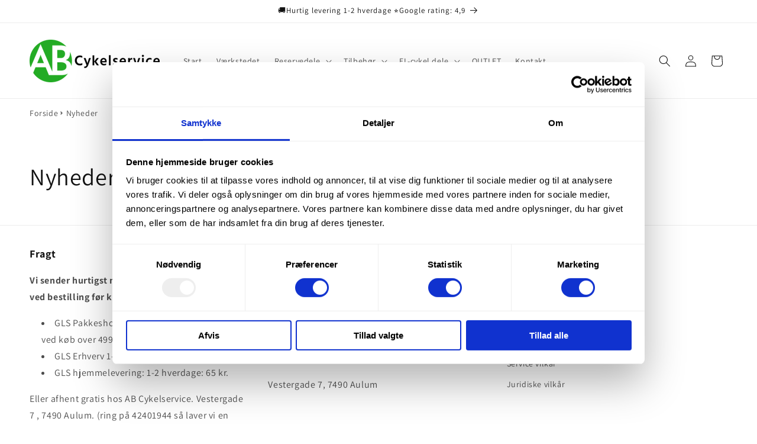

--- FILE ---
content_type: text/html; charset=utf-8
request_url: https://abcykelservice.dk/blogs/nyheder
body_size: 43213
content:
<!doctype html>
<html class="no-js" lang="da">
  <head>
<script id="Cookiebot" src="https://consent.cookiebot.com/uc.js" data-cbid="c587bec4-1590-4e05-8f3f-b1e73a860d16" data-blockingmode="auto" type="text/javascript"></script>
    <meta charset="utf-8">
    <meta http-equiv="X-UA-Compatible" content="IE=edge">
    <meta name="viewport" content="width=device-width,initial-scale=1">
    <meta name="theme-color" content="">
    <!-- Google Tag Manager -->
<script>(function(w,d,s,l,i){w[l]=w[l]||[];w[l].push({'gtm.start':
new Date().getTime(),event:'gtm.js'});var f=d.getElementsByTagName(s)[0],
j=d.createElement(s),dl=l!='dataLayer'?'&l='+l:'';j.async=true;j.src=
'https://www.googletagmanager.com/gtm.js?id='+i+dl;f.parentNode.insertBefore(j,f);
})(window,document,'script','dataLayer','GTM-579PJ9ZZ');</script>
<!-- End Google Tag Manager -->
    <link rel="canonical" href="https://abcykelservice.dk/blogs/nyheder"><link rel="icon" type="image/png" href="//abcykelservice.dk/cdn/shop/files/Abcykelservice.png?crop=center&height=32&v=1676703076&width=32"><link rel="preconnect" href="https://fonts.shopifycdn.com" crossorigin><title>
      Nyheder
 &ndash; AB Cykelservice - Cykelværksted &amp; cykeldele</title>

    

    

<meta property="og:site_name" content="AB Cykelservice - Cykelværksted &amp; cykeldele">
<meta property="og:url" content="https://abcykelservice.dk/blogs/nyheder">
<meta property="og:title" content="Nyheder">
<meta property="og:type" content="website">
<meta property="og:description" content="Lokal cykelværksted i Aulum. 
Reparation af cykler uanset hvor de er købt.
Reparation af el-cykler fra SCO, Mustang og E-Fly
Salg af lygter, dæk, sadler, pedaler og meget andet tilbehør. "><meta property="og:image" content="http://abcykelservice.dk/cdn/shop/files/AB_Cykelservice.png?height=628&pad_color=ffffff&v=1676703047&width=1200">
  <meta property="og:image:secure_url" content="https://abcykelservice.dk/cdn/shop/files/AB_Cykelservice.png?height=628&pad_color=ffffff&v=1676703047&width=1200">
  <meta property="og:image:width" content="1200">
  <meta property="og:image:height" content="628"><meta name="twitter:card" content="summary_large_image">
<meta name="twitter:title" content="Nyheder">
<meta name="twitter:description" content="Lokal cykelværksted i Aulum. 
Reparation af cykler uanset hvor de er købt.
Reparation af el-cykler fra SCO, Mustang og E-Fly
Salg af lygter, dæk, sadler, pedaler og meget andet tilbehør. ">


    <script src="//abcykelservice.dk/cdn/shop/t/7/assets/constants.js?v=58251544750838685771704358593" defer="defer"></script>
    <script src="//abcykelservice.dk/cdn/shop/t/7/assets/pubsub.js?v=158357773527763999511704358593" defer="defer"></script>
    <script src="//abcykelservice.dk/cdn/shop/t/7/assets/global.js?v=40820548392383841591704358593" defer="defer"></script><script src="//abcykelservice.dk/cdn/shop/t/7/assets/animations.js?v=88693664871331136111704358592" defer="defer"></script><script>window.performance && window.performance.mark && window.performance.mark('shopify.content_for_header.start');</script><meta name="facebook-domain-verification" content="g9uw18sc1tmdbkje0pm0u9qfkuyutc">
<meta name="facebook-domain-verification" content="e70r9uf942kdrjyvhd7nkq781k71ah">
<meta name="facebook-domain-verification" content="g9uw18sc1tmdbkje0pm0u9qfkuyutc">
<meta name="google-site-verification" content="wJSQakNMpxiON5k_wfUtem0mwB7Ada7XaV6VpurX6G0">
<meta id="shopify-digital-wallet" name="shopify-digital-wallet" content="/55827726473/digital_wallets/dialog">
<meta name="shopify-checkout-api-token" content="0304ac2c3bd78471d5f9e24719daeee6">
<link rel="alternate" type="application/atom+xml" title="Feed" href="/blogs/nyheder.atom" />
<script async="async" src="/checkouts/internal/preloads.js?locale=da-DK"></script>
<script id="apple-pay-shop-capabilities" type="application/json">{"shopId":55827726473,"countryCode":"DK","currencyCode":"DKK","merchantCapabilities":["supports3DS"],"merchantId":"gid:\/\/shopify\/Shop\/55827726473","merchantName":"AB Cykelservice - Cykelværksted \u0026 cykeldele","requiredBillingContactFields":["postalAddress","email","phone"],"requiredShippingContactFields":["postalAddress","email","phone"],"shippingType":"shipping","supportedNetworks":["visa","maestro","masterCard"],"total":{"type":"pending","label":"AB Cykelservice - Cykelværksted \u0026 cykeldele","amount":"1.00"},"shopifyPaymentsEnabled":true,"supportsSubscriptions":true}</script>
<script id="shopify-features" type="application/json">{"accessToken":"0304ac2c3bd78471d5f9e24719daeee6","betas":["rich-media-storefront-analytics"],"domain":"abcykelservice.dk","predictiveSearch":true,"shopId":55827726473,"locale":"da"}</script>
<script>var Shopify = Shopify || {};
Shopify.shop = "ab-cykeldele.myshopify.com";
Shopify.locale = "da";
Shopify.currency = {"active":"DKK","rate":"1.0"};
Shopify.country = "DK";
Shopify.theme = {"name":"Dawn","id":157137305948,"schema_name":"Dawn","schema_version":"12.0.0","theme_store_id":887,"role":"main"};
Shopify.theme.handle = "null";
Shopify.theme.style = {"id":null,"handle":null};
Shopify.cdnHost = "abcykelservice.dk/cdn";
Shopify.routes = Shopify.routes || {};
Shopify.routes.root = "/";</script>
<script type="module">!function(o){(o.Shopify=o.Shopify||{}).modules=!0}(window);</script>
<script>!function(o){function n(){var o=[];function n(){o.push(Array.prototype.slice.apply(arguments))}return n.q=o,n}var t=o.Shopify=o.Shopify||{};t.loadFeatures=n(),t.autoloadFeatures=n()}(window);</script>
<script id="shop-js-analytics" type="application/json">{"pageType":"blog"}</script>
<script defer="defer" async type="module" src="//abcykelservice.dk/cdn/shopifycloud/shop-js/modules/v2/client.init-shop-cart-sync_wUwrBHs9.da.esm.js"></script>
<script defer="defer" async type="module" src="//abcykelservice.dk/cdn/shopifycloud/shop-js/modules/v2/chunk.common_e7iL_o_-.esm.js"></script>
<script type="module">
  await import("//abcykelservice.dk/cdn/shopifycloud/shop-js/modules/v2/client.init-shop-cart-sync_wUwrBHs9.da.esm.js");
await import("//abcykelservice.dk/cdn/shopifycloud/shop-js/modules/v2/chunk.common_e7iL_o_-.esm.js");

  window.Shopify.SignInWithShop?.initShopCartSync?.({"fedCMEnabled":true,"windoidEnabled":true});

</script>
<script>(function() {
  var isLoaded = false;
  function asyncLoad() {
    if (isLoaded) return;
    isLoaded = true;
    var urls = ["https:\/\/cdn-bundler.nice-team.net\/app\/js\/bundler.js?shop=ab-cykeldele.myshopify.com","https:\/\/googlereview.gropulse.com\/get_widget?shop=ab-cykeldele.myshopify.com","https:\/\/cdn1.profitmetrics.io\/D02E2FC9D76EA9FB\/shopify-bundle.js?shop=ab-cykeldele.myshopify.com"];
    for (var i = 0; i < urls.length; i++) {
      var s = document.createElement('script');
      s.type = 'text/javascript';
      s.async = true;
      s.src = urls[i];
      var x = document.getElementsByTagName('script')[0];
      x.parentNode.insertBefore(s, x);
    }
  };
  if(window.attachEvent) {
    window.attachEvent('onload', asyncLoad);
  } else {
    window.addEventListener('load', asyncLoad, false);
  }
})();</script>
<script id="__st">var __st={"a":55827726473,"offset":3600,"reqid":"f19cd845-4b79-42cf-818d-5adfcae0311f-1768877769","pageurl":"abcykelservice.dk\/blogs\/nyheder","s":"blogs-78159052937","u":"bb05821fbc19","p":"blog","rtyp":"blog","rid":78159052937};</script>
<script>window.ShopifyPaypalV4VisibilityTracking = true;</script>
<script id="captcha-bootstrap">!function(){'use strict';const t='contact',e='account',n='new_comment',o=[[t,t],['blogs',n],['comments',n],[t,'customer']],c=[[e,'customer_login'],[e,'guest_login'],[e,'recover_customer_password'],[e,'create_customer']],r=t=>t.map((([t,e])=>`form[action*='/${t}']:not([data-nocaptcha='true']) input[name='form_type'][value='${e}']`)).join(','),a=t=>()=>t?[...document.querySelectorAll(t)].map((t=>t.form)):[];function s(){const t=[...o],e=r(t);return a(e)}const i='password',u='form_key',d=['recaptcha-v3-token','g-recaptcha-response','h-captcha-response',i],f=()=>{try{return window.sessionStorage}catch{return}},m='__shopify_v',_=t=>t.elements[u];function p(t,e,n=!1){try{const o=window.sessionStorage,c=JSON.parse(o.getItem(e)),{data:r}=function(t){const{data:e,action:n}=t;return t[m]||n?{data:e,action:n}:{data:t,action:n}}(c);for(const[e,n]of Object.entries(r))t.elements[e]&&(t.elements[e].value=n);n&&o.removeItem(e)}catch(o){console.error('form repopulation failed',{error:o})}}const l='form_type',E='cptcha';function T(t){t.dataset[E]=!0}const w=window,h=w.document,L='Shopify',v='ce_forms',y='captcha';let A=!1;((t,e)=>{const n=(g='f06e6c50-85a8-45c8-87d0-21a2b65856fe',I='https://cdn.shopify.com/shopifycloud/storefront-forms-hcaptcha/ce_storefront_forms_captcha_hcaptcha.v1.5.2.iife.js',D={infoText:'Beskyttet af hCaptcha',privacyText:'Beskyttelse af persondata',termsText:'Vilkår'},(t,e,n)=>{const o=w[L][v],c=o.bindForm;if(c)return c(t,g,e,D).then(n);var r;o.q.push([[t,g,e,D],n]),r=I,A||(h.body.append(Object.assign(h.createElement('script'),{id:'captcha-provider',async:!0,src:r})),A=!0)});var g,I,D;w[L]=w[L]||{},w[L][v]=w[L][v]||{},w[L][v].q=[],w[L][y]=w[L][y]||{},w[L][y].protect=function(t,e){n(t,void 0,e),T(t)},Object.freeze(w[L][y]),function(t,e,n,w,h,L){const[v,y,A,g]=function(t,e,n){const i=e?o:[],u=t?c:[],d=[...i,...u],f=r(d),m=r(i),_=r(d.filter((([t,e])=>n.includes(e))));return[a(f),a(m),a(_),s()]}(w,h,L),I=t=>{const e=t.target;return e instanceof HTMLFormElement?e:e&&e.form},D=t=>v().includes(t);t.addEventListener('submit',(t=>{const e=I(t);if(!e)return;const n=D(e)&&!e.dataset.hcaptchaBound&&!e.dataset.recaptchaBound,o=_(e),c=g().includes(e)&&(!o||!o.value);(n||c)&&t.preventDefault(),c&&!n&&(function(t){try{if(!f())return;!function(t){const e=f();if(!e)return;const n=_(t);if(!n)return;const o=n.value;o&&e.removeItem(o)}(t);const e=Array.from(Array(32),(()=>Math.random().toString(36)[2])).join('');!function(t,e){_(t)||t.append(Object.assign(document.createElement('input'),{type:'hidden',name:u})),t.elements[u].value=e}(t,e),function(t,e){const n=f();if(!n)return;const o=[...t.querySelectorAll(`input[type='${i}']`)].map((({name:t})=>t)),c=[...d,...o],r={};for(const[a,s]of new FormData(t).entries())c.includes(a)||(r[a]=s);n.setItem(e,JSON.stringify({[m]:1,action:t.action,data:r}))}(t,e)}catch(e){console.error('failed to persist form',e)}}(e),e.submit())}));const S=(t,e)=>{t&&!t.dataset[E]&&(n(t,e.some((e=>e===t))),T(t))};for(const o of['focusin','change'])t.addEventListener(o,(t=>{const e=I(t);D(e)&&S(e,y())}));const B=e.get('form_key'),M=e.get(l),P=B&&M;t.addEventListener('DOMContentLoaded',(()=>{const t=y();if(P)for(const e of t)e.elements[l].value===M&&p(e,B);[...new Set([...A(),...v().filter((t=>'true'===t.dataset.shopifyCaptcha))])].forEach((e=>S(e,t)))}))}(h,new URLSearchParams(w.location.search),n,t,e,['guest_login'])})(!0,!0)}();</script>
<script integrity="sha256-4kQ18oKyAcykRKYeNunJcIwy7WH5gtpwJnB7kiuLZ1E=" data-source-attribution="shopify.loadfeatures" defer="defer" src="//abcykelservice.dk/cdn/shopifycloud/storefront/assets/storefront/load_feature-a0a9edcb.js" crossorigin="anonymous"></script>
<script data-source-attribution="shopify.dynamic_checkout.dynamic.init">var Shopify=Shopify||{};Shopify.PaymentButton=Shopify.PaymentButton||{isStorefrontPortableWallets:!0,init:function(){window.Shopify.PaymentButton.init=function(){};var t=document.createElement("script");t.src="https://abcykelservice.dk/cdn/shopifycloud/portable-wallets/latest/portable-wallets.da.js",t.type="module",document.head.appendChild(t)}};
</script>
<script data-source-attribution="shopify.dynamic_checkout.buyer_consent">
  function portableWalletsHideBuyerConsent(e){var t=document.getElementById("shopify-buyer-consent"),n=document.getElementById("shopify-subscription-policy-button");t&&n&&(t.classList.add("hidden"),t.setAttribute("aria-hidden","true"),n.removeEventListener("click",e))}function portableWalletsShowBuyerConsent(e){var t=document.getElementById("shopify-buyer-consent"),n=document.getElementById("shopify-subscription-policy-button");t&&n&&(t.classList.remove("hidden"),t.removeAttribute("aria-hidden"),n.addEventListener("click",e))}window.Shopify?.PaymentButton&&(window.Shopify.PaymentButton.hideBuyerConsent=portableWalletsHideBuyerConsent,window.Shopify.PaymentButton.showBuyerConsent=portableWalletsShowBuyerConsent);
</script>
<script data-source-attribution="shopify.dynamic_checkout.cart.bootstrap">document.addEventListener("DOMContentLoaded",(function(){function t(){return document.querySelector("shopify-accelerated-checkout-cart, shopify-accelerated-checkout")}if(t())Shopify.PaymentButton.init();else{new MutationObserver((function(e,n){t()&&(Shopify.PaymentButton.init(),n.disconnect())})).observe(document.body,{childList:!0,subtree:!0})}}));
</script>
<link id="shopify-accelerated-checkout-styles" rel="stylesheet" media="screen" href="https://abcykelservice.dk/cdn/shopifycloud/portable-wallets/latest/accelerated-checkout-backwards-compat.css" crossorigin="anonymous">
<style id="shopify-accelerated-checkout-cart">
        #shopify-buyer-consent {
  margin-top: 1em;
  display: inline-block;
  width: 100%;
}

#shopify-buyer-consent.hidden {
  display: none;
}

#shopify-subscription-policy-button {
  background: none;
  border: none;
  padding: 0;
  text-decoration: underline;
  font-size: inherit;
  cursor: pointer;
}

#shopify-subscription-policy-button::before {
  box-shadow: none;
}

      </style>
<script id="sections-script" data-sections="header" defer="defer" src="//abcykelservice.dk/cdn/shop/t/7/compiled_assets/scripts.js?v=1077"></script>
<script>window.performance && window.performance.mark && window.performance.mark('shopify.content_for_header.end');</script>
<script>
function feedback() {
  const p = window.Shopify.customerPrivacy;
  console.log(`Tracking ${p.userCanBeTracked() ? "en" : "dis"}abled`);
}
window.Shopify.loadFeatures(
  [
    {
      name: "consent-tracking-api",
      version: "0.1",
    },
  ],
  function (error) {
    if (error) throw error;
    if ("Cookiebot" in window)
      window.Shopify.customerPrivacy.setTrackingConsent({
        "analytics": false,
        "marketing": false,
        "preferences": false,
        "sale_of_data": false,
      }, () => console.log("Awaiting consent")
    );
  }
);

window.addEventListener("CookiebotOnConsentReady", function () {
  const C = Cookiebot.consent,
      existConsentShopify = setInterval(function () {
        if (window.Shopify.customerPrivacy) {
          clearInterval(existConsentShopify);
          window.Shopify.customerPrivacy.setTrackingConsent({
            "analytics": C["statistics"],
            "marketing": C["marketing"],
            "preferences": C["preferences"],
            "sale_of_data": C["marketing"],
          }, () => console.log("Consent captured"))
        }
      }, 100);
});
</script>


    <style data-shopify>
      @font-face {
  font-family: Assistant;
  font-weight: 400;
  font-style: normal;
  font-display: swap;
  src: url("//abcykelservice.dk/cdn/fonts/assistant/assistant_n4.9120912a469cad1cc292572851508ca49d12e768.woff2") format("woff2"),
       url("//abcykelservice.dk/cdn/fonts/assistant/assistant_n4.6e9875ce64e0fefcd3f4446b7ec9036b3ddd2985.woff") format("woff");
}

      @font-face {
  font-family: Assistant;
  font-weight: 700;
  font-style: normal;
  font-display: swap;
  src: url("//abcykelservice.dk/cdn/fonts/assistant/assistant_n7.bf44452348ec8b8efa3aa3068825305886b1c83c.woff2") format("woff2"),
       url("//abcykelservice.dk/cdn/fonts/assistant/assistant_n7.0c887fee83f6b3bda822f1150b912c72da0f7b64.woff") format("woff");
}

      
      
      @font-face {
  font-family: Assistant;
  font-weight: 400;
  font-style: normal;
  font-display: swap;
  src: url("//abcykelservice.dk/cdn/fonts/assistant/assistant_n4.9120912a469cad1cc292572851508ca49d12e768.woff2") format("woff2"),
       url("//abcykelservice.dk/cdn/fonts/assistant/assistant_n4.6e9875ce64e0fefcd3f4446b7ec9036b3ddd2985.woff") format("woff");
}


      
        :root,
        .color-background-1 {
          --color-background: 255,255,255;
        
          --gradient-background: #ffffff;
        

        

        --color-foreground: 18,18,18;
        --color-background-contrast: 191,191,191;
        --color-shadow: 18,18,18;
        --color-button: 36,171,36;
        --color-button-text: 255,255,255;
        --color-secondary-button: 255,255,255;
        --color-secondary-button-text: 18,18,18;
        --color-link: 18,18,18;
        --color-badge-foreground: 18,18,18;
        --color-badge-background: 255,255,255;
        --color-badge-border: 18,18,18;
        --payment-terms-background-color: rgb(255 255 255);
      }
      
        
        .color-background-2 {
          --color-background: 255,255,255;
        
          --gradient-background: #ffffff;
        

        

        --color-foreground: 18,18,18;
        --color-background-contrast: 191,191,191;
        --color-shadow: 18,18,18;
        --color-button: 18,18,18;
        --color-button-text: 243,243,243;
        --color-secondary-button: 255,255,255;
        --color-secondary-button-text: 18,18,18;
        --color-link: 18,18,18;
        --color-badge-foreground: 18,18,18;
        --color-badge-background: 255,255,255;
        --color-badge-border: 18,18,18;
        --payment-terms-background-color: rgb(255 255 255);
      }
      
        
        .color-inverse {
          --color-background: 0,0,0;
        
          --gradient-background: #000000;
        

        

        --color-foreground: 255,255,255;
        --color-background-contrast: 128,128,128;
        --color-shadow: 0,0,0;
        --color-button: 255,255,255;
        --color-button-text: 0,0,0;
        --color-secondary-button: 0,0,0;
        --color-secondary-button-text: 255,255,255;
        --color-link: 255,255,255;
        --color-badge-foreground: 255,255,255;
        --color-badge-background: 0,0,0;
        --color-badge-border: 255,255,255;
        --payment-terms-background-color: rgb(0 0 0);
      }
      
        
        .color-accent-1 {
          --color-background: 255,217,0;
        
          --gradient-background: #ffd900;
        

        

        --color-foreground: 0,0,0;
        --color-background-contrast: 128,109,0;
        --color-shadow: 18,18,18;
        --color-button: 255,255,255;
        --color-button-text: 0,0,0;
        --color-secondary-button: 255,217,0;
        --color-secondary-button-text: 255,255,255;
        --color-link: 255,255,255;
        --color-badge-foreground: 0,0,0;
        --color-badge-background: 255,217,0;
        --color-badge-border: 0,0,0;
        --payment-terms-background-color: rgb(255 217 0);
      }
      
        
        .color-accent-2 {
          --color-background: 36,171,36;
        
          --gradient-background: #24ab24;
        

        

        --color-foreground: 255,255,255;
        --color-background-contrast: 14,66,14;
        --color-shadow: 18,18,18;
        --color-button: 255,255,255;
        --color-button-text: 36,171,36;
        --color-secondary-button: 36,171,36;
        --color-secondary-button-text: 255,255,255;
        --color-link: 255,255,255;
        --color-badge-foreground: 255,255,255;
        --color-badge-background: 36,171,36;
        --color-badge-border: 255,255,255;
        --payment-terms-background-color: rgb(36 171 36);
      }
      

      body, .color-background-1, .color-background-2, .color-inverse, .color-accent-1, .color-accent-2 {
        color: rgba(var(--color-foreground), 0.75);
        background-color: rgb(var(--color-background));
      }

      :root {
        --font-body-family: Assistant, sans-serif;
        --font-body-style: normal;
        --font-body-weight: 400;
        --font-body-weight-bold: 700;

        --font-heading-family: Assistant, sans-serif;
        --font-heading-style: normal;
        --font-heading-weight: 400;

        --font-body-scale: 1.0;
        --font-heading-scale: 1.0;

        --media-padding: px;
        --media-border-opacity: 0.05;
        --media-border-width: 1px;
        --media-radius: 0px;
        --media-shadow-opacity: 0.0;
        --media-shadow-horizontal-offset: 0px;
        --media-shadow-vertical-offset: 4px;
        --media-shadow-blur-radius: 5px;
        --media-shadow-visible: 0;

        --page-width: 140rem;
        --page-width-margin: 0rem;

        --product-card-image-padding: 0.0rem;
        --product-card-corner-radius: 0.0rem;
        --product-card-text-alignment: left;
        --product-card-border-width: 0.0rem;
        --product-card-border-opacity: 0.1;
        --product-card-shadow-opacity: 0.0;
        --product-card-shadow-visible: 0;
        --product-card-shadow-horizontal-offset: 0.0rem;
        --product-card-shadow-vertical-offset: 0.4rem;
        --product-card-shadow-blur-radius: 0.5rem;

        --collection-card-image-padding: 0.0rem;
        --collection-card-corner-radius: 0.0rem;
        --collection-card-text-alignment: left;
        --collection-card-border-width: 0.0rem;
        --collection-card-border-opacity: 0.1;
        --collection-card-shadow-opacity: 0.0;
        --collection-card-shadow-visible: 0;
        --collection-card-shadow-horizontal-offset: 0.0rem;
        --collection-card-shadow-vertical-offset: 0.4rem;
        --collection-card-shadow-blur-radius: 0.5rem;

        --blog-card-image-padding: 0.0rem;
        --blog-card-corner-radius: 0.0rem;
        --blog-card-text-alignment: left;
        --blog-card-border-width: 0.0rem;
        --blog-card-border-opacity: 0.1;
        --blog-card-shadow-opacity: 0.0;
        --blog-card-shadow-visible: 0;
        --blog-card-shadow-horizontal-offset: 0.0rem;
        --blog-card-shadow-vertical-offset: 0.4rem;
        --blog-card-shadow-blur-radius: 0.5rem;

        --badge-corner-radius: 4.0rem;

        --popup-border-width: 1px;
        --popup-border-opacity: 0.1;
        --popup-corner-radius: 0px;
        --popup-shadow-opacity: 0.05;
        --popup-shadow-horizontal-offset: 0px;
        --popup-shadow-vertical-offset: 4px;
        --popup-shadow-blur-radius: 5px;

        --drawer-border-width: 1px;
        --drawer-border-opacity: 0.1;
        --drawer-shadow-opacity: 0.0;
        --drawer-shadow-horizontal-offset: 0px;
        --drawer-shadow-vertical-offset: 4px;
        --drawer-shadow-blur-radius: 5px;

        --spacing-sections-desktop: 0px;
        --spacing-sections-mobile: 0px;

        --grid-desktop-vertical-spacing: 8px;
        --grid-desktop-horizontal-spacing: 8px;
        --grid-mobile-vertical-spacing: 4px;
        --grid-mobile-horizontal-spacing: 4px;

        --text-boxes-border-opacity: 0.1;
        --text-boxes-border-width: 0px;
        --text-boxes-radius: 0px;
        --text-boxes-shadow-opacity: 0.0;
        --text-boxes-shadow-visible: 0;
        --text-boxes-shadow-horizontal-offset: 0px;
        --text-boxes-shadow-vertical-offset: 4px;
        --text-boxes-shadow-blur-radius: 5px;

        --buttons-radius: 14px;
        --buttons-radius-outset: 17px;
        --buttons-border-width: 3px;
        --buttons-border-opacity: 1.0;
        --buttons-shadow-opacity: 0.0;
        --buttons-shadow-visible: 0;
        --buttons-shadow-horizontal-offset: 0px;
        --buttons-shadow-vertical-offset: 4px;
        --buttons-shadow-blur-radius: 5px;
        --buttons-border-offset: 0.3px;

        --inputs-radius: 0px;
        --inputs-border-width: 1px;
        --inputs-border-opacity: 0.55;
        --inputs-shadow-opacity: 0.0;
        --inputs-shadow-horizontal-offset: 0px;
        --inputs-margin-offset: 0px;
        --inputs-shadow-vertical-offset: 4px;
        --inputs-shadow-blur-radius: 5px;
        --inputs-radius-outset: 0px;

        --variant-pills-radius: 40px;
        --variant-pills-border-width: 1px;
        --variant-pills-border-opacity: 0.55;
        --variant-pills-shadow-opacity: 0.0;
        --variant-pills-shadow-horizontal-offset: 0px;
        --variant-pills-shadow-vertical-offset: 4px;
        --variant-pills-shadow-blur-radius: 5px;
      }

      *,
      *::before,
      *::after {
        box-sizing: inherit;
      }

      html {
        box-sizing: border-box;
        font-size: calc(var(--font-body-scale) * 62.5%);
        height: 100%;
      }

      body {
        display: grid;
        grid-template-rows: auto auto 1fr auto;
        grid-template-columns: 100%;
        min-height: 100%;
        margin: 0;
        font-size: 1.5rem;
        letter-spacing: 0.06rem;
        line-height: calc(1 + 0.8 / var(--font-body-scale));
        font-family: var(--font-body-family);
        font-style: var(--font-body-style);
        font-weight: var(--font-body-weight);
      }

      @media screen and (min-width: 750px) {
        body {
          font-size: 1.6rem;
        }
      }
    </style>

    <link href="//abcykelservice.dk/cdn/shop/t/7/assets/base.css?v=22615539281115885671704358592" rel="stylesheet" type="text/css" media="all" />
<link rel="preload" as="font" href="//abcykelservice.dk/cdn/fonts/assistant/assistant_n4.9120912a469cad1cc292572851508ca49d12e768.woff2" type="font/woff2" crossorigin><link rel="preload" as="font" href="//abcykelservice.dk/cdn/fonts/assistant/assistant_n4.9120912a469cad1cc292572851508ca49d12e768.woff2" type="font/woff2" crossorigin><link
        rel="stylesheet"
        href="//abcykelservice.dk/cdn/shop/t/7/assets/component-predictive-search.css?v=118923337488134913561704358593"
        media="print"
        onload="this.media='all'"
      ><script>
      document.documentElement.className = document.documentElement.className.replace('no-js', 'js');
      if (Shopify.designMode) {
        document.documentElement.classList.add('shopify-design-mode');
      }
    </script>

          <script src="//abcykelservice.dk/cdn/shop/t/7/assets/timesact.js?v=178199035731681604481756138725" defer="defer"></script>

  <!-- BEGIN app block: shopify://apps/mw-bundle-builder/blocks/app-embed-block/5bcb1a6d-53b5-4d9c-b4f9-19f6620da62b --><mw-offers-dialog></mw-offers-dialog>

<!-- BEGIN app snippet: helper --><link rel="preload" href="https://cdn.shopify.com/extensions/019bbccf-b809-715d-98d8-b5fa1a11b1e9/bundleroot-354/assets/theme.css" as="style" onload="this.onload=null;this.rel='stylesheet'"><script type="application/json" id="mwMarketingOffersBundleItems">{  }
</script><script type="application/json" id="mwMarketingOffersOfferItems">[]
</script>

<script>if (Object.keys({  }).length > 0) {
    fetch('/cart/update.js?app=mwsmoffers', {
      method: 'POST',
      headers: {
        'Content-Type': 'application/json'
      },
      body: JSON.stringify({
        updates: {  }
      })
    });
  }
</script>


  <script>
    window.mwHelpersReady = new Promise((resolve) => {
      window.__resolveHelpers = resolve;
    });

    
      const mainProduct = null;
    

    window.mwMarketingOffersLiquidData = {
      quantity_form: [".product-form__quantity"," .product__controls-group-quantity"],
      product_price: ["form .title-row .product-price .theme-money",".product__container div .product__section .product__details .product__price span .current_price .money",".template-product .page-body-content .section-product .product-details-wrapper .price .money","#product-id-product-template \u003e div .relative-product-template \u003e div .content-height-product-template \u003e div .twelve .offers #price-product-template",".product__info-wrapper .price__container .price__regular",".shopify-section .product-template__container .grid .grid__item .product-single__meta .product-single__price .product-price__price #ProductPrice-product-template",".product-page--main-content .product-page--cart-form-block .prices div p .actual-price",".product-detail__detail \u003e div .product-detail__title-area .product-detail__price span .theme-money",".form__inner__wrapper .form__width .product__title__wrapper .product__price span",".template-product .page-container .main-content .item .info .price .money span",".row.light-space-above .product-details .product-section .product-price .current-price",".page-wrapper .product-wrapper .product-options .product-price .money:first-child",".max-site-width .lg--up--seven-eighths .grid .grid__item:nth-child(2) .wd--pt3 .mt3 div #AddToCartForm--product .shopify-product-form",".item .right div #productPrice-product-template .money",".main-content \u003e div .grid .product-aside .purchase-box .product-form .shopify-product-form .price #ProductPrice-product-template",".product-form .product-add-to-cart .product-price .product-price-minimum",".wrapper .grid .grid__item .product-page--form .f--main .ProductPrice:first-child",".row .product-shop .prices .price .money",".product-shop div #add-to-cart-form .prices .price",".product-main .product-details .product-pricing .product--price .price--main .money","#add-to-cart-form .product-page--pricing .product-page--pricing--variant-price #price-field .money",".grid .grid__item.five-twelfths .product-price span .theme-money",".product-page #product-right #product-description div .product-prices .product-price",".product-sticky-wrapper .product-details-wrapper .product-details--form-wrapper #AddToCartForm #ProductPrice .money",".product.container .inner .product__details.clearfix .product__meta.product__meta--mobile .product__prices .product__price:not(.product__price--old):not(.product__price--new)",".desktop-flex-wrapper \u003e div .mobile-hidden-sm .product-item-caption-header .product-item-caption-price #ProductPrice-product-template .money",".product-details-wrapper .product-details .product-price .product-price-minimum",".product-menu .product-menu-buttons .product-menu-buttons-content .product-menu-buttons-addtocart .product-menu-button .money",".product-details .product-price .money:last-child",".main-content #shopify-section-product-template .product-section .page-content--product .page-width .grid .grid__item .product-single__meta .product__price .money:first-child",".shopify-product-form .medium-down--text-center .medium-down--text-center",".product__details .inner .grid .product__info .product-meta .product-meta__prices .product-meta__price","#shopify-section-product-page .product-page .product-content .product-header .product-price .productPrice",".section-product .grid .product-info .priceWrapper #ProductPrice",".module-product .product-wrap .product-details .product-price .price .money:first-child","#shopify-section-product .product-page--main .product-page--info-box--container .product-page--cart-form .shopify-product-form .product-page--price span",".section-product-template .form-vertical .product-template__container .js-prod-price span","#productTop .grid .productInfo .price #ProductPrice",".shopify-product-form .product-page--cart-container .product-page--cart--column-a .price .actual-price",".shopify-section \u003e div .product-container .product-info .inner .majorinfo .pricearea .current-price",".product .product_section .product__description .current_price  .money span",".product-info .product-info--wrapper .block .product-price .product-normal-price .money","#AddToCartForm #product-price .product-price .money",".shopify-product-form .product-submit .product-price .product-price-minimum",".grid__item .product-form #ProductPrice",".product .product-template-section .main-wrapper div.sixteen:last-child \u003e div:first-child .modal_price .current_price .money span","#shopify-section-product #ProductSection-product .product-single #productInfo-product .text-center .product__price .money #ProductPrice-product .money span",".product-page-area .product-essential .row .product-shop .product-shop-wrapper .product-type-data .price-box .detail-price .price .money",".Product__Wrapper .Product__InfoWrapper .Product__Info .Container .ProductForm .ProductForm__AddToCart span:last-child",".Product__Wrapper .Product__InfoWrapper .Product__Info .Container .ProductMeta .ProductMeta__PriceList .ProductMeta__Price","#shopify-section-product-template .pricing .price span",".product-main-content .product-header-desktop .product-price .price-main",".product .product-header-mobile .product-price .price-main",".section .six.columns .modal_price span .current_price .money:first-child",".product_section.product_images_position--left .seven.columns.omega p.modal_price span:nth-child(1) .money",".form__inner__wrapper .form__width .product__title__wrapper .product__price span",".shopify-section \u003e div .shopify-product-form .desc_blk .desc_blk_bot .price .money","#section-product .site-box .site-box-content .price .product-price",".main-content #shopify-section-module-product .product-details-inline .product-details .product-price .price .money",".product__form__wrapper \u003e div .product__title__wrapper .product__price span","#shopify-section-product-template div .product-details .product-price-wrap #productPrice-product-template .price-money .money",".product-detail .detail .price-area .theme-money .money:first-child",".product #content #product-description #AddToCartForm .product-price .money span",".grid__cell .product__details .product__meta .product__prices .product__price",".product-template .main div div div .js-product_section div .modal_price span .current_price .money:first-child",".product-top #product-description div .shopify-product-form #product-price .product-price",".section--product-single \u003e div .product-single__bottom \u003e div .js-cart-replace \u003e div .js-product-price-number .product-single__price-number .money",".product-info-outer .col-sm-12 .row .product-info div:nth-child(3) .product-info__price .price-box__new .money",".page-container .product__price .price:not(.price--on-sale) .price__pricing-group .price__regular .price-item.price-item--regular",".page-container .product__price .price--on-sale .price__pricing-group .price__sale .price-item.price-item--sale",".page-container .product-single__price",".product__content .price .price__pricing-group .price__regular .price-item--regular:first-child","#shopify-section-product-template .Product__Wrapper .ProductMeta .ProductMeta__PriceList .ProductMeta__Price",".product__content .product__price .product__current-price",".product-wrapper #ProductPrice",".product-single .product__price .price__regular .price-item--regular",".page-margin--product [data-form-wrapper] [data-price-wrapper] [data-product-price]","#shopify-section-product-template .product-single__meta .product-single__prices .product-single__price",".product:first-child .price-review .price_range",".modal_price span .current_price .money",".mws-price"],
      crosssellOffersWidgetScript: "https:\/\/cdn.shopify.com\/extensions\/019bbccf-b809-715d-98d8-b5fa1a11b1e9\/bundleroot-354\/assets\/crossell-offers.js",
      domain: "ab-cykeldele.myshopify.com",
      stylesheet: "https:\/\/cdn.shopify.com\/extensions\/019bbccf-b809-715d-98d8-b5fa1a11b1e9\/bundleroot-354\/assets\/style.css",
      page: "blog",
      storeCurrency: "DKK",
      dateNow: new Date("2026-01-20T03:56:10+0100"),
      targetCollectionHandles: [],
      targetCollectionIds: [],
      imageSrc: null,
      productHandle: null,
      productId: null,
      productTitle: null,
      offers: [{"id":31308,"name":"Komplet hjul tilbud","css_classes":[],"parent_product_id":null,"items":[{"id":14813071606108,"target":{"id":14813071606108,"product_id":14813071606108,"title":"SCO og Mustang Elcykel 28\" forhjul med motor 50742","image_src":"https:\/\/cdn.shopify.com\/s\/files\/1\/0558\/2772\/6473\/files\/AB-50742-H-1_100x100.jpg?v=1734525878","variant":null,"targeting_type":"product","handle":"sco-og-mustang-elcykel-28-forhjul-med-motor-50742","sort_order":0,"valid":true,"status":"ACTIVE"},"offers":[],"valid":true}],"translations":{"en":{"title":"Frequently bought together","description":""},"da":{"title":"Pakketilbud ","description":"Få monteret dæk, slange og bremseskive på hjulet ","title_offer":"","description_offer":""}},"discount_type":"FIXED","discount_value":279.0,"discount_code":"Komplet hjul tilbud","discount_enabled":true,"active_dates":{"start":"2025-01-16T15:16:00+00:00","end":"2025-01-16T15:16:00+00:00","end_date_enabled":false},"status":true,"type":"bundle","sub_type":"GENERAL","settings":{"placement":"PRODUCT_PAGE","priority":1,"synchronize_price":false},"valid":true,"trigger_type":"SPECIFIC_PRODUCTS","qty_type":"FIXED","common_offers":[{"id":14813071606108,"product_id":14813071606108,"title":"SCO og Mustang Elcykel 28\" forhjul med motor 50742","image_src":"https:\/\/cdn.shopify.com\/s\/files\/1\/0558\/2772\/6473\/files\/AB-50742-H-1_100x100.jpg?v=1734525878","variant":null,"targeting_type":"product","handle":"sco-og-mustang-elcykel-28-forhjul-med-motor-50742","sort_order":1,"valid":true,"status":"ACTIVE","discounted":true,"quantity":1,"quantity_min":null},{"id":7051096948873,"product_id":7051096948873,"title":"Chaoyang slange DV 700x38\/45c","image_src":"https:\/\/cdn.shopify.com\/s\/files\/1\/0558\/2772\/6473\/products\/ChaoyangslangeDV700x38-45c_100x100.jpg?v=1666183734","variant":null,"targeting_type":"product","handle":"cykelslange-dv-700x38-45c","sort_order":2,"valid":true,"status":"ACTIVE","discounted":true,"quantity":1,"quantity_min":null},{"id":9599357813084,"product_id":9599357813084,"title":"Chaoyang Nordic Plus 700x38","image_src":"https:\/\/cdn.shopify.com\/s\/files\/1\/0558\/2772\/6473\/files\/chaoyang-daek-nordic-plus_100x100.jpg?v=1732874795","variant":null,"targeting_type":"product","handle":"chaoyang-nordic-plus-700x38","sort_order":3,"valid":true,"status":"ACTIVE","discounted":true,"quantity":1,"quantity_min":null},{"id":47063097639260,"product_id":7048818589833,"title":"Shimano bremseskive 180mm 6 huls","image_src":"https:\/\/cdn.shopify.com\/s\/files\/1\/0558\/2772\/6473\/products\/bremseskive180_100x100.jpg?v=1665400407","variant":{"id":47063097639260,"title":"Med 6 stk. skruer","quantity":1,"quantity_min":1,"valid":true},"targeting_type":"product","handle":"shimano-bremseskive-180mm-6-huls","sort_order":4,"valid":true,"status":"ACTIVE","discounted":true,"quantity":null,"quantity_min":null}],"is_short":true},{"id":31702,"name":"Slange tilbud","css_classes":["custom-app-wrapper"],"discount_code":"Slange tilbud","translations":{"en":{"title":"","description":"","discount_label":"Discount"},"da":{"title":"Slange tilbud"}},"active_dates":{"start":"2025-01-22T14:33:10+00:00","end":"2025-01-22T14:33:10+00:00","end_date_enabled":false},"items":[{"id":7051096588425,"target":{"id":7051096588425,"product_id":7051096588425,"title":"Chaoyang slange FV 700x25\/32c","image_src":"https:\/\/cdn.shopify.com\/s\/files\/1\/0558\/2772\/6473\/products\/Chaoyang-slange-FV-700x25-32c_80x@2x.jpg.webp?v=1670236971","variant":null,"targeting_type":"product","handle":"cykelslange-fv-700x25-32c","sort_order":0,"valid":true,"status":"ACTIVE"},"offers":[{"id":7051096588425,"product_id":7051096588425,"title":"Chaoyang slange FV 700x25\/32c","image_src":"https:\/\/cdn.shopify.com\/s\/files\/1\/0558\/2772\/6473\/products\/Chaoyang-slange-FV-700x25-32c_80x@2x.jpg.webp?v=1670236971","variant":null,"targeting_type":"product","handle":"cykelslange-fv-700x25-32c","sort_order":0,"valid":true,"status":"ACTIVE"}]},{"id":7051096621193,"target":{"id":7051096621193,"product_id":7051096621193,"title":"Chaoyang slange FV 700x33\/37c","image_src":"https:\/\/cdn.shopify.com\/s\/files\/1\/0558\/2772\/6473\/products\/Chaoyang-slange-FV-700x33-37c_80x@2x.jpg.webp?v=1670237063","variant":null,"targeting_type":"product","handle":"cykelslange-fv-700x33-37c","sort_order":0,"valid":true,"status":"ACTIVE"},"offers":[{"id":7051096621193,"product_id":7051096621193,"title":"Chaoyang slange FV 700x33\/37c","image_src":"https:\/\/cdn.shopify.com\/s\/files\/1\/0558\/2772\/6473\/products\/Chaoyang-slange-FV-700x33-37c_80x@2x.jpg.webp?v=1670237063","variant":null,"targeting_type":"product","handle":"cykelslange-fv-700x33-37c","sort_order":0,"valid":true,"status":"ACTIVE"}]},{"id":7051096653961,"target":{"id":7051096653961,"product_id":7051096653961,"title":"Chaoyang slange FV 700x38\/45c","image_src":"https:\/\/cdn.shopify.com\/s\/files\/1\/0558\/2772\/6473\/files\/data_structpim_ftp_vare_5711278008821_80x@2x.png.webp?v=1734688218","variant":null,"targeting_type":"product","handle":"cykelslange-fv-700x38-45c","sort_order":0,"valid":true,"status":"ACTIVE"},"offers":[{"id":7051096653961,"product_id":7051096653961,"title":"Chaoyang slange FV 700x38\/45c","image_src":"https:\/\/cdn.shopify.com\/s\/files\/1\/0558\/2772\/6473\/files\/data_structpim_ftp_vare_5711278008821_80x@2x.png.webp?v=1734688218","variant":null,"targeting_type":"product","handle":"cykelslange-fv-700x38-45c","sort_order":0,"valid":true,"status":"ACTIVE"}]},{"id":7051096686729,"target":{"id":7051096686729,"product_id":7051096686729,"title":"Chaoyang slange FV 26x1.95\/2.125","image_src":"https:\/\/cdn.shopify.com\/s\/files\/1\/0558\/2772\/6473\/products\/Chaoyang-slange-FV-26x1.952.125_80x@2x.jpg.webp?v=1670235921","variant":null,"targeting_type":"product","handle":"cykelslange-fv-26x1-95-2-125","sort_order":0,"valid":true,"status":"ACTIVE"},"offers":[{"id":7051096686729,"product_id":7051096686729,"title":"Chaoyang slange FV 26x1.95\/2.125","image_src":"https:\/\/cdn.shopify.com\/s\/files\/1\/0558\/2772\/6473\/products\/Chaoyang-slange-FV-26x1.952.125_80x@2x.jpg.webp?v=1670235921","variant":null,"targeting_type":"product","handle":"cykelslange-fv-26x1-95-2-125","sort_order":0,"valid":true,"status":"ACTIVE"}]},{"id":7051096719497,"target":{"id":7051096719497,"product_id":7051096719497,"title":"Chaoyang slange FV 27.5x2.10\/2.25","image_src":"https:\/\/cdn.shopify.com\/s\/files\/1\/0558\/2772\/6473\/products\/Chaoyang-slange-FV-27.5x2.102.25_80x@2x.jpg.webp?v=1670236174","variant":null,"targeting_type":"product","handle":"cykelslange-fv-27-5x2-10-2-25","sort_order":0,"valid":true,"status":"ACTIVE"},"offers":[{"id":7051096719497,"product_id":7051096719497,"title":"Chaoyang slange FV 27.5x2.10\/2.25","image_src":"https:\/\/cdn.shopify.com\/s\/files\/1\/0558\/2772\/6473\/products\/Chaoyang-slange-FV-27.5x2.102.25_80x@2x.jpg.webp?v=1670236174","variant":null,"targeting_type":"product","handle":"cykelslange-fv-27-5x2-10-2-25","sort_order":0,"valid":true,"status":"ACTIVE"}]},{"id":7051096752265,"target":{"id":7051096752265,"product_id":7051096752265,"title":"Chaoyang slange FV 27.5x1.75\/2.10","image_src":"https:\/\/cdn.shopify.com\/s\/files\/1\/0558\/2772\/6473\/products\/Chaoyang-slange-FV-27.5x1.752.10_80x@2x.jpg.webp?v=1670236040","variant":null,"targeting_type":"product","handle":"cykelslange-fv-27-5x1-75-2-10","sort_order":0,"valid":true,"status":"ACTIVE"},"offers":[{"id":7051096752265,"product_id":7051096752265,"title":"Chaoyang slange FV 27.5x1.75\/2.10","image_src":"https:\/\/cdn.shopify.com\/s\/files\/1\/0558\/2772\/6473\/products\/Chaoyang-slange-FV-27.5x1.752.10_80x@2x.jpg.webp?v=1670236040","variant":null,"targeting_type":"product","handle":"cykelslange-fv-27-5x1-75-2-10","sort_order":0,"valid":true,"status":"ACTIVE"}]},{"id":7051100323977,"target":{"id":7051100323977,"product_id":7051100323977,"title":"Chaoyang slange FV 700x23\/28c","image_src":"https:\/\/cdn.shopify.com\/s\/files\/1\/0558\/2772\/6473\/products\/Chaoyang-slange-FV-700x2328c_80x@2x.jpg.webp?v=1670236697","variant":null,"targeting_type":"product","handle":"cykelslange-fv-700x23-28c","sort_order":0,"valid":true,"status":"ACTIVE"},"offers":[{"id":7051100323977,"product_id":7051100323977,"title":"Chaoyang slange FV 700x23\/28c","image_src":"https:\/\/cdn.shopify.com\/s\/files\/1\/0558\/2772\/6473\/products\/Chaoyang-slange-FV-700x2328c_80x@2x.jpg.webp?v=1670236697","variant":null,"targeting_type":"product","handle":"cykelslange-fv-700x23-28c","sort_order":0,"valid":true,"status":"ACTIVE"}]},{"id":7051096883337,"target":{"id":7051096883337,"product_id":7051096883337,"title":"Chaoyang slange DV 700x25\/32c","image_src":"https:\/\/cdn.shopify.com\/s\/files\/1\/0558\/2772\/6473\/products\/ChaoyangslangeDV700x25-32c_80x@2x.jpg.webp?v=1666183601","variant":null,"targeting_type":"product","handle":"cykelslange-dv-700x25-32c","sort_order":0,"valid":true,"status":"ACTIVE"},"offers":[{"id":7051096883337,"product_id":7051096883337,"title":"Chaoyang slange DV 700x25\/32c","image_src":"https:\/\/cdn.shopify.com\/s\/files\/1\/0558\/2772\/6473\/products\/ChaoyangslangeDV700x25-32c_80x@2x.jpg.webp?v=1666183601","variant":null,"targeting_type":"product","handle":"cykelslange-dv-700x25-32c","sort_order":0,"valid":true,"status":"ACTIVE"}]},{"id":7051096916105,"target":{"id":7051096916105,"product_id":7051096916105,"title":"Chaoyang slange DV 700x33\/37c","image_src":"https:\/\/cdn.shopify.com\/s\/files\/1\/0558\/2772\/6473\/products\/ChaoyangslangeDV700x33-37c_80x@2x.jpg.webp?v=1666183690","variant":null,"targeting_type":"product","handle":"cykelslange-dv-700x33-37c","sort_order":0,"valid":true,"status":"ACTIVE"},"offers":[{"id":7051096916105,"product_id":7051096916105,"title":"Chaoyang slange DV 700x33\/37c","image_src":"https:\/\/cdn.shopify.com\/s\/files\/1\/0558\/2772\/6473\/products\/ChaoyangslangeDV700x33-37c_80x@2x.jpg.webp?v=1666183690","variant":null,"targeting_type":"product","handle":"cykelslange-dv-700x33-37c","sort_order":0,"valid":true,"status":"ACTIVE"}]},{"id":7051096948873,"target":{"id":7051096948873,"product_id":7051096948873,"title":"Chaoyang slange DV 700x38\/45c","image_src":"https:\/\/cdn.shopify.com\/s\/files\/1\/0558\/2772\/6473\/products\/ChaoyangslangeDV700x38-45c_80x@2x.jpg.webp?v=1666183734","variant":null,"targeting_type":"product","handle":"cykelslange-dv-700x38-45c","sort_order":0,"valid":true,"status":"ACTIVE"},"offers":[{"id":7051096948873,"product_id":7051096948873,"title":"Chaoyang slange DV 700x38\/45c","image_src":"https:\/\/cdn.shopify.com\/s\/files\/1\/0558\/2772\/6473\/products\/ChaoyangslangeDV700x38-45c_80x@2x.jpg.webp?v=1666183734","variant":null,"targeting_type":"product","handle":"cykelslange-dv-700x38-45c","sort_order":0,"valid":true,"status":"ACTIVE"}]},{"id":7051097178249,"target":{"id":7051097178249,"product_id":7051097178249,"title":"Chaoyang slange DV 26\" x 1.95\/2.125","image_src":"https:\/\/cdn.shopify.com\/s\/files\/1\/0558\/2772\/6473\/products\/ChaoyangslangeDV26x1.95-2.125_80x@2x.jpg.webp?v=1666183418","variant":null,"targeting_type":"product","handle":"cykelslange-dv-26-x-1-95-2-125","sort_order":0,"valid":true,"status":"ACTIVE"},"offers":[{"id":7051097178249,"product_id":7051097178249,"title":"Chaoyang slange DV 26\" x 1.95\/2.125","image_src":"https:\/\/cdn.shopify.com\/s\/files\/1\/0558\/2772\/6473\/products\/ChaoyangslangeDV26x1.95-2.125_80x@2x.jpg.webp?v=1666183418","variant":null,"targeting_type":"product","handle":"cykelslange-dv-26-x-1-95-2-125","sort_order":0,"valid":true,"status":"ACTIVE"}]}],"status":true,"settings":{"exclude_out_of_stock":true,"products_to_display":10,"priority":1},"type":"tier","placement":"BLOCK","gift_mode":null,"tiers":[{"qty":1,"discount_type":"AMOUNT_OFF_EACH","discount_value":0.0},{"qty":5,"discount_type":"PERCENTAGE","discount_value":56.0}],"deals":null,"deals_same":null,"trigger_type":"SPECIFIC_PRODUCTS","valid":true},{"id":36674,"name":"Batteri og oplader 15ah","css_classes":["custom-app-wrapper"],"parent_product_id":null,"items":[{"id":14777935102300,"target":{"id":14777935102300,"product_id":14777935102300,"title":"SCO elcykel batteri 15ah, 36V","image_src":"https:\/\/cdn.shopify.com\/s\/files\/1\/0558\/2772\/6473\/files\/52530_80x@2x.jpg?v=1732194079","variant":null,"targeting_type":"product","handle":"sco-elcykel-batteri-15ah-36v","sort_order":0,"valid":true,"status":"ACTIVE"},"offers":[],"valid":true}],"translations":{"en":{"title":"Recommended for you","description":""},"da":{"title":"Pakke tilbud","description":""}},"discount_type":"PERCENT","discount_value":20.0,"discount_code":"Tilbud: Batteri og oplader ","discount_enabled":true,"active_dates":{"start":"2025-03-12T09:09:49+00:00","end":"2025-03-12T09:09:49+00:00","end_date_enabled":false},"status":true,"type":"bundle","sub_type":"ADDONS","settings":{"placement":"PRODUCT_PAGE","priority":1,"synchronize_price":false},"valid":true,"trigger_type":"SPECIFIC_PRODUCTS","qty_type":"FIXED","common_offers":[{"id":14815600607580,"product_id":14815600607580,"title":"SCO el-cykel oplader 1 ben 36-42v 2ah","image_src":"https:\/\/cdn.shopify.com\/s\/files\/1\/0558\/2772\/6473\/files\/D4508B33-6029-498F-9E6B-445DA2F993A1_80x@2x.png?v=1755341362","variant":null,"targeting_type":"product","handle":"sco-el-cykel-oplader-1-ben-42v-2ah","sort_order":1,"valid":true,"status":"ACTIVE","discounted":true,"quantity":1,"quantity_min":0},{"id":8432007938396,"product_id":8432007938396,"title":"Batterilås til SCO elcykel","image_src":"https:\/\/cdn.shopify.com\/s\/files\/1\/0558\/2772\/6473\/files\/51517-batterilaas_80x@2x.jpg?v=1691581558","variant":null,"targeting_type":"product","handle":"batterilas-til-sco-elcykel","sort_order":2,"valid":true,"status":"ACTIVE","discounted":true,"quantity":1,"quantity_min":0}],"is_short":true},{"id":36691,"name":"Batteri og oplader 10ah","css_classes":["custom-app-wrapper"],"parent_product_id":null,"items":[{"id":14777963413852,"target":{"id":14777963413852,"product_id":14777963413852,"title":"SCO elcykel batteri 10ah, 36V","image_src":"https:\/\/cdn.shopify.com\/s\/files\/1\/0558\/2772\/6473\/files\/52530_80x@2x.jpg?v=1732194079","variant":null,"targeting_type":"product","handle":"sco-elcykel-batteri-36v-carrier-5","sort_order":0,"valid":true,"status":"ACTIVE"},"offers":[],"valid":true}],"translations":{"en":{"title":"Recommended for you","description":""},"da":{"title":"Pakke tilbud","description":""}},"discount_type":"PERCENT","discount_value":20.0,"discount_code":"Tilbud: Batteri og oplader ","discount_enabled":true,"active_dates":{"start":"2025-03-12T09:09:49+00:00","end":"2025-03-12T09:09:49+00:00","end_date_enabled":false},"status":true,"type":"bundle","sub_type":"ADDONS","settings":{"placement":"PRODUCT_PAGE","priority":1,"synchronize_price":false},"valid":true,"trigger_type":"SPECIFIC_PRODUCTS","qty_type":"FIXED","common_offers":[{"id":14815600607580,"product_id":14815600607580,"title":"SCO el-cykel oplader 1 ben 36-42v 2ah","image_src":"https:\/\/cdn.shopify.com\/s\/files\/1\/0558\/2772\/6473\/files\/D4508B33-6029-498F-9E6B-445DA2F993A1_80x@2x.png?v=1755341362","variant":null,"targeting_type":"product","handle":"sco-el-cykel-oplader-1-ben-42v-2ah","sort_order":1,"valid":true,"status":"ACTIVE","discounted":true,"quantity":1,"quantity_min":0},{"id":8432007938396,"product_id":8432007938396,"title":"Batterilås til SCO elcykel","image_src":"https:\/\/cdn.shopify.com\/s\/files\/1\/0558\/2772\/6473\/files\/51517-batterilaas_80x@2x.jpg?v=1691581558","variant":null,"targeting_type":"product","handle":"batterilas-til-sco-elcykel","sort_order":2,"valid":true,"status":"ACTIVE","discounted":true,"quantity":1,"quantity_min":0}],"is_short":true},{"id":43341,"name":"Kranksensor","css_classes":["custom-app-wrapper"],"parent_product_id":null,"items":[{"id":7048818720905,"target":{"id":7048818720905,"product_id":7048818720905,"title":"Gates Carbon Drive S150 CDN kranksæt 55T","image_src":null,"variant":null,"targeting_type":"product","handle":"gates-carbon-drive-s150-kranksaet-55t","sort_order":0,"valid":true,"status":"ACTIVE"},"offers":[],"valid":true},{"id":7051096064137,"target":{"id":7051096064137,"product_id":7051096064137,"title":"Kranksæt pro alu. 38T Sort","image_src":null,"variant":null,"targeting_type":"product","handle":"kranksaet-pro-alu-38t-sort","sort_order":0,"valid":true,"status":"ACTIVE"},"offers":[],"valid":true},{"id":7051096129673,"target":{"id":7051096129673,"product_id":7051096129673,"title":"Kranksæt pro alu. 38T Sølv","image_src":null,"variant":null,"targeting_type":"product","handle":"kranksaet-pro-alu-38t-solv","sort_order":0,"valid":true,"status":"ACTIVE"},"offers":[],"valid":true},{"id":7051099635849,"target":{"id":7051099635849,"product_id":7051099635849,"title":"SCO Kranksensor Compact 5 pol","image_src":null,"variant":null,"targeting_type":"product","handle":"kranksensor-compact-5-pol","sort_order":0,"valid":true,"status":"ACTIVE"},"offers":[],"valid":true},{"id":8431936012636,"target":{"id":8431936012636,"product_id":8431936012636,"title":"SCO Kranksensor Compact 3 pol 750mm","image_src":null,"variant":null,"targeting_type":"product","handle":"sco-kranksensor-compact-3-pol-750mm","sort_order":0,"valid":true,"status":"ACTIVE"},"offers":[],"valid":true}],"translations":{"en":{"title":"Recommended for you","description":""},"da":{"title":"Vi anbefaler: ","description":""}},"discount_type":"FIXED","discount_value":1.0,"discount_code":"","discount_enabled":false,"active_dates":{"start":"2025-04-28T12:25:55+00:00","end":"2025-04-28T12:25:55+00:00","end_date_enabled":false},"status":true,"type":"bundle","sub_type":"ADDONS","settings":{"placement":"PRODUCT_PAGE","priority":1,"synchronize_price":false},"valid":true,"trigger_type":"SPECIFIC_PRODUCTS","qty_type":"FIXED","common_offers":[{"id":14797375504732,"product_id":14797375504732,"title":"Aftrækker - Til pedalarm","image_src":"https:\/\/cdn.shopify.com\/s\/files\/1\/0558\/2772\/6473\/files\/Aftraekker-Tilpedalarm_80x@2x.jpg?v=1733234048","variant":null,"targeting_type":"product","handle":"aftraekker-til-pedalarm","sort_order":1,"valid":true,"status":"ACTIVE","discounted":true,"quantity":1,"quantity_min":0},{"id":14981635866972,"product_id":14981635866972,"title":"Krank bolt sæt M8 unbrako","image_src":"https:\/\/cdn.shopify.com\/s\/files\/1\/0558\/2772\/6473\/files\/4A2C7D6D-4D39-4E1E-B638-0341662F3E73_80x@2x.jpg?v=1759921783","variant":null,"targeting_type":"product","handle":"krank-bolt-saet-m8-unbrako","sort_order":2,"valid":true,"status":"ACTIVE","discounted":true,"quantity":1,"quantity_min":0}],"is_short":true},{"id":43346,"name":"Lås","css_classes":["custom-app-wrapper"],"parent_product_id":null,"items":[{"id":8432007938396,"target":{"id":8432007938396,"product_id":8432007938396,"title":"Batterilås til SCO elcykel","image_src":null,"variant":null,"targeting_type":"product","handle":"batterilas-til-sco-elcykel","sort_order":0,"valid":true,"status":"ACTIVE"},"offers":[],"valid":true},{"id":8494380417372,"target":{"id":8494380417372,"product_id":8494380417372,"title":"Batterilås til SCO INTUBE elcykel","image_src":null,"variant":null,"targeting_type":"product","handle":"batterilas-til-sco-intube-elcykel","sort_order":0,"valid":true,"status":"ACTIVE"},"offers":[],"valid":true},{"id":14827294458204,"target":{"id":14827294458204,"product_id":14827294458204,"title":"YWS ringlås, Varefakta Godkendt","image_src":null,"variant":null,"targeting_type":"product","handle":"yws-ringlas-varefakta-godkendt","sort_order":0,"valid":true,"status":"ACTIVE"},"offers":[],"valid":true}],"translations":{"en":{"title":"Recommended for you","description":""},"da":{"title":"Vi anbefaler:","description":""}},"discount_type":"FIXED","discount_value":1.0,"discount_code":"","discount_enabled":false,"active_dates":{"start":"2025-04-28T13:43:17+00:00","end":"2025-04-28T13:43:17+00:00","end_date_enabled":false},"status":true,"type":"bundle","sub_type":"ADDONS","settings":{"placement":"PRODUCT_PAGE","priority":1,"synchronize_price":false},"valid":true,"trigger_type":"SPECIFIC_PRODUCTS","qty_type":"FIXED","common_offers":[{"id":15037488234844,"product_id":15037488234844,"title":"Metalbor 8 mm","image_src":"https:\/\/cdn.shopify.com\/s\/files\/1\/0558\/2772\/6473\/files\/381-8_100x100@2x.jpg?v=1748600682","variant":null,"targeting_type":"product","handle":"8-mm-metalbor","sort_order":1,"valid":true,"status":"ACTIVE","discounted":true,"quantity":1,"quantity_min":0},{"id":14981683970396,"product_id":14981683970396,"title":"Brunox Top Lock Låsespray 100ml","image_src":"https:\/\/cdn.shopify.com\/s\/files\/1\/0558\/2772\/6473\/files\/Laasespray_100x100@2x.jpg?v=1745847744","variant":null,"targeting_type":"product","handle":"brunox-top-lock-lasespray-100ml","sort_order":2,"valid":true,"status":"ACTIVE","discounted":true,"quantity":1,"quantity_min":0}],"is_short":true},{"id":53340,"name":"Hjul m. dæk","css_classes":["custom-app-wrapper"],"parent_product_id":null,"items":[{"id":8526579138908,"target":{"id":8526579138908,"product_id":8526579138908,"title":"SCO Elcykel 28\" forhjul med motor 50975","image_src":"https:\/\/cdn.shopify.com\/s\/files\/1\/0558\/2772\/6473\/files\/SCO-elcykel-forhjul-med-motor-50975_80x@2x.jpg?v=1756817944","variant":null,"targeting_type":"product","handle":"sco-elcykel-28-forhjul-med-motor-50975","sort_order":0,"valid":true,"status":"ACTIVE"},"offers":[],"valid":true}],"translations":{"en":{"title":"Recommended for you","description":""},"da":{"title":"Tilbud: Monteret med dæk og DV slange ","description":""}},"discount_type":"PERCENT","discount_value":20.0,"discount_code":"Montering af dæk og DV slange på hjul","discount_enabled":true,"active_dates":{"start":"2025-03-12T09:09:49+00:00","end":"2025-03-12T09:09:49+00:00","end_date_enabled":false},"status":true,"type":"bundle","sub_type":"ADDONS","settings":{"placement":"PRODUCT_PAGE","priority":1,"synchronize_price":false},"valid":true,"trigger_type":"SPECIFIC_PRODUCTS","qty_type":"FIXED","common_offers":[{"id":7051098030217,"product_id":7051098030217,"title":"Chaoyang Sprint dæk 700x38c","image_src":"https:\/\/cdn.shopify.com\/s\/files\/1\/0558\/2772\/6473\/products\/Chaoyang-Sprint_531c94b2-0503-4eff-9398-57b095436cf3_80x@2x.jpg?v=1672914968","variant":null,"targeting_type":"product","handle":"chaoyang-sprint-daek-700x38c","sort_order":1,"valid":true,"status":"ACTIVE","discounted":true,"quantity":1,"quantity_min":0},{"id":7051098062985,"product_id":7051098062985,"title":"Chaoyang Sprint dæk 700x35c","image_src":"https:\/\/cdn.shopify.com\/s\/files\/1\/0558\/2772\/6473\/products\/Chaoyang-Sprint_0ee126d0-329c-4df7-b5c2-1c2325d2ce1e_80x@2x.jpg?v=1672914706","variant":null,"targeting_type":"product","handle":"chaoyang-sprint-daek-700x35c","sort_order":2,"valid":true,"status":"ACTIVE","discounted":true,"quantity":1,"quantity_min":0}],"is_short":true},{"id":53508,"name":"Nexus baghjul","css_classes":[],"parent_product_id":null,"items":[{"id":15246212432220,"target":{"id":15246212432220,"product_id":15246212432220,"title":"Shimano Nexus 7 komplet hjul med fodbremse","image_src":null,"variant":null,"targeting_type":"product","handle":"shimano-nexus-7-komplet-hjul-med-fodbremse","sort_order":0,"valid":true,"status":"ACTIVE"},"offers":[],"valid":true}],"translations":{"en":{"title":"Recommended for you","description":""},"da":{"title":"","description":""}},"discount_type":"FIXED","discount_value":1.0,"discount_code":"","discount_enabled":false,"active_dates":{"start":"2025-10-08T12:22:42+00:00","end":"2025-10-08T12:22:42+00:00","end_date_enabled":false},"status":true,"type":"bundle","sub_type":"ADDONS","settings":{"placement":"PRODUCT_PAGE","priority":1,"synchronize_price":false},"valid":true,"trigger_type":"SPECIFIC_PRODUCTS","qty_type":"FIXED","common_offers":[{"id":7051093541001,"product_id":7051093541001,"title":"Shimano Nexus gearhjul 18T","image_src":"https:\/\/cdn.shopify.com\/s\/files\/1\/0558\/2772\/6473\/products\/shimano-nexus-gearhjul-18t_80x@2x.jpg?v=1673449771","variant":null,"targeting_type":"product","handle":"shimano-gearhjul-18t","sort_order":1,"valid":true,"status":"ACTIVE","discounted":true,"quantity":1,"quantity_min":0},{"id":7051093606537,"product_id":7051093606537,"title":"Shimano Nexus gearhjul 19T","image_src":"https:\/\/cdn.shopify.com\/s\/files\/1\/0558\/2772\/6473\/products\/shimano-nexus-gearhjul-19t_80x@2x.jpg?v=1673447050","variant":null,"targeting_type":"product","handle":"shimano-gearhjul-19t","sort_order":2,"valid":true,"status":"ACTIVE","discounted":true,"quantity":1,"quantity_min":0},{"id":7051093278857,"product_id":7051093278857,"title":"Shimano Kassette Joint CJ-NX10","image_src":"https:\/\/cdn.shopify.com\/s\/files\/1\/0558\/2772\/6473\/files\/CJ-NX10_c30a3a2c-a22f-4946-9867-e286404b5958_80x@2x.png?v=1759927841","variant":null,"targeting_type":"product","handle":"shimano-kassette-joint-cj-nx10","sort_order":3,"valid":true,"status":"ACTIVE","discounted":true,"quantity":1,"quantity_min":0},{"id":15246329479516,"product_id":15246329479516,"title":"Shimano Kassette Joint CJ-NX40","image_src":"https:\/\/cdn.shopify.com\/s\/files\/1\/0558\/2772\/6473\/files\/CJ-NX10_c30a3a2c-a22f-4946-9867-e286404b5958_80x@2x.png?v=1759927841","variant":null,"targeting_type":"product","handle":"shimano-kassette-joint-cj-nx40","sort_order":4,"valid":true,"status":"ACTIVE","discounted":true,"quantity":1,"quantity_min":0}],"is_short":true},{"id":53541,"name":"Lygtesæt USB Mixbike","css_classes":[],"parent_product_id":null,"items":[{"id":8820625703260,"target":{"id":8820625703260,"product_id":8820625703260,"title":"Mixbike Forlygte Head 110 Lumen m\/USB-stik","image_src":null,"variant":null,"targeting_type":"product","handle":"mixbike-forlygte-head-110-lumen-m-usb-stik","sort_order":0,"valid":true,"status":"ACTIVE"},"offers":[],"valid":true}],"translations":{"en":{"title":"Recommended for you","description":""},"da":{"title":"","description":""}},"discount_type":"FIXED","discount_value":1.0,"discount_code":"","discount_enabled":false,"active_dates":{"start":"2025-10-09T13:47:41+00:00","end":"2025-10-09T13:47:41+00:00","end_date_enabled":false},"status":true,"type":"bundle","sub_type":"ADDONS","settings":{"placement":"PRODUCT_PAGE","priority":1,"synchronize_price":false},"valid":true,"trigger_type":"SPECIFIC_PRODUCTS","qty_type":"FIXED","common_offers":[{"id":8820625670492,"product_id":8820625670492,"title":"Mixbike Baglygte Tail 30 Lumen COB led m\/USB-stik","image_src":"https:\/\/cdn.shopify.com\/s\/files\/1\/0558\/2772\/6473\/files\/5711278021714_80x@2x.jpg?v=1760017548","variant":null,"targeting_type":"product","handle":"mixbike-baglygte-tail-30-lumen-cob-led-m-usb-stik","sort_order":1,"valid":true,"status":"ACTIVE","discounted":true,"quantity":1,"quantity_min":0}],"is_short":true},{"id":54577,"name":"Forlygte med ledning","css_classes":["custom-app-wrapper"],"parent_product_id":null,"items":[{"id":8408121278812,"target":{"id":8408121278812,"product_id":8408121278812,"title":"AXA ECHO30, 6V forlygte","image_src":"https:\/\/cdn.shopify.com\/s\/files\/1\/0558\/2772\/6473\/files\/AXA-forlygte-eco15_80x@2x.jpg?v=1734032419","variant":null,"targeting_type":"product","handle":"axa-echo30-6v-forlygte","sort_order":0,"valid":true,"status":"ACTIVE"},"offers":[],"valid":true}],"translations":{"en":{"title":"Recommended for you","description":""},"da":{"title":"Vi anbefaler:","description":""}},"discount_type":"PERCENT","discount_value":20.0,"discount_code":"Tilbud","discount_enabled":true,"active_dates":{"start":"2025-04-28T13:43:17+00:00","end":"2025-04-28T13:43:17+00:00","end_date_enabled":false},"status":true,"type":"bundle","sub_type":"ADDONS","settings":{"placement":"PRODUCT_PAGE","priority":1,"synchronize_price":false},"valid":true,"trigger_type":"SPECIFIC_PRODUCTS","qty_type":"FIXED","common_offers":[{"id":8408126161244,"product_id":8408126161244,"title":"Ledning til SCO forlygte","image_src":"https:\/\/cdn.shopify.com\/s\/files\/1\/0558\/2772\/6473\/files\/50942-ledning-til-sco-forlygt_80x@2x.jpg?v=1684156835","variant":null,"targeting_type":"product","handle":"ledning-til-sco-forlygte","sort_order":1,"valid":true,"status":"ACTIVE","discounted":true,"quantity":1,"quantity_min":0},{"id":8431926772060,"product_id":8431926772060,"title":"Kabelskjuler til SCO elcykler Ø40","image_src":"https:\/\/cdn.shopify.com\/s\/files\/1\/0558\/2772\/6473\/files\/50309-kabelskjuler_80x@2x.jpg?v=1686220121","variant":null,"targeting_type":"product","handle":"kabelskjuler-til-sco-elcykler-o40","sort_order":2,"valid":true,"status":"ACTIVE","discounted":true,"quantity":1,"quantity_min":0}],"is_short":true}],
      identifier: '"app--2508649--mw_bundle"',
      productHandleMap: new Map(Object.entries({"7048818589833":"shimano-bremseskive-180mm-6-huls","7048818720905":"gates-carbon-drive-s150-kranksaet-55t","7051093278857":"shimano-kassette-joint-cj-nx10","7051093541001":"shimano-gearhjul-18t","7051093606537":"shimano-gearhjul-19t","7051096064137":"kranksaet-pro-alu-38t-sort","7051096129673":"kranksaet-pro-alu-38t-solv","7051096588425":"cykelslange-fv-700x25-32c","7051096621193":"cykelslange-fv-700x33-37c","7051096653961":"cykelslange-fv-700x38-45c","7051096686729":"cykelslange-fv-26x1-95-2-125","7051096719497":"cykelslange-fv-27-5x2-10-2-25","7051096752265":"cykelslange-fv-27-5x1-75-2-10","7051096883337":"cykelslange-dv-700x25-32c","7051096916105":"cykelslange-dv-700x33-37c","7051096948873":"cykelslange-dv-700x38-45c","7051097178249":"cykelslange-dv-26-x-1-95-2-125","7051098030217":"chaoyang-sprint-daek-700x38c","7051098062985":"chaoyang-sprint-daek-700x35c","7051099635849":"kranksensor-compact-5-pol","7051100323977":"cykelslange-fv-700x23-28c","8408121278812":"axa-echo30-6v-forlygte","8408126161244":"ledning-til-sco-forlygte","8431926772060":"kabelskjuler-til-sco-elcykler-o40","8431936012636":"sco-kranksensor-compact-3-pol-750mm","8432007938396":"batterilas-til-sco-elcykel","8494380417372":"batterilas-til-sco-intube-elcykel","8526579138908":"sco-elcykel-28-forhjul-med-motor-50975","8820625670492":"mixbike-baglygte-tail-30-lumen-cob-led-m-usb-stik","8820625703260":"mixbike-forlygte-head-110-lumen-m-usb-stik","9599357813084":"chaoyang-nordic-plus-700x38","14777935102300":"sco-elcykel-batteri-15ah-36v","14777963413852":"sco-elcykel-batteri-36v-carrier-5","14797375504732":"aftraekker-til-pedalarm","14813071606108":"sco-og-mustang-elcykel-28-forhjul-med-motor-50742","14815600607580":"sco-el-cykel-oplader-1-ben-42v-2ah","14827294458204":"yws-ringlas-varefakta-godkendt","14981635866972":"krank-bolt-saet-m8-unbrako","14981683970396":"brunox-top-lock-lasespray-100ml","15037488234844":"8-mm-metalbor","15246212432220":"shimano-nexus-7-komplet-hjul-med-fodbremse","15246329479516":"shimano-kassette-joint-cj-nx40"} ?? {})),
      config: {"cache_hash":1761817328,"settings":{"common_settings":{"upsell_cross_sell":{"appearance":"slider","offers_to_show":0,"show_qty_input":true,"block_appearance":"slider"},"addons":{"recalculation_strategy":"static","qty_strategy":"MIN","display_thumbnails":true,"display_sku":false,"display_compare_price":false},"grouped_product":{"recalculation_strategy":"static","qty_strategy":"MIN","hide_grouped_product_price":true,"display_titles_of_table":true,"display_thumbnails":true,"display_sku":false,"display_you_save":true},"bundle_offer":{"discount_combines_with":{"product":false,"shipping":false,"order":false},"discount_type":"ALL","custom_css_styles":""},"volume_offer":{"show_price_per_item":false,"show_compare_at_price":true,"allow_variants":true,"show_gift_titles":true,"color_picker_style":"dropdown","color_swatch_style":"circle","swatch_max_items":5},"bxgy_same_product":{"show_price_per_item":false,"show_compare_at_price":true,"layout_style":"vertical"},"tier_offer":{"show_compare_at_price":true,"show_discount":true},"styles":{"mode":"custom","custom_css":".custom-app-wrapper {\n    background-color: #ffffff; \/* Hvid baggrund *\/\n    border: 1px solid #dcdcdc; \/* Lys grå kant *\/\n    border-radius: 12px; \/* Bløde hjørner *\/\n    padding: 24px; \/* God luft omkring indholdet *\/\n    box-shadow: 0 4px 12px rgba(0, 0, 0, 0.08); \/* Let skygge *\/\n    max-width: 100%; \/* Fyld containeren *\/\n    margin: 20px auto; \/* Lidt luft omkring *\/\n    font-family: 'Helvetica Neue', Helvetica, Arial, sans-serif; \/* Matcher font *\/\n    color: #333333; \/* Mørk grå tekst *\/\n}\n\n.custom-app-wrapper h1, \n.custom-app-wrapper h2, \n.custom-app-wrapper h3 {\n    color: #2c3e50; \/* Mørkeblå overskrifter som knapperne *\/\n    margin-bottom: 16px;\n}\n\n.custom-app-wrapper p {\n    line-height: 1.6; \/* Letlæselig tekst *\/\n    margin-bottom: 12px;\n}\n\n.custom-app-wrapper a {\n    color: #2c3e50; \/* Links samme farve som knapper *\/\n    text-decoration: underline;\n}\n\n.custom-app-wrapper a:hover {\n    text-decoration: none;\n}\n"},"bundle_styles":{"mode":"custom","custom_css":" .custom-app-wrapper {\n    background-color: #ffffff; \/* Hvid baggrund *\/\n    border: 1px solid #dcdcdc; \/* Lys grå kant *\/\n    border-radius: 12px; \/* Bløde hjørner *\/\n    padding: 24px; \/* God luft omkring indholdet *\/\n    box-shadow: 0 4px 12px rgba(0, 0, 0, 0.08); \/* Let skygge *\/\n    max-width: 100%; \/* Fyld containeren *\/\n    margin: 20px auto; \/* Lidt luft omkring *\/\n    font-family: 'Helvetica Neue', Helvetica, Arial, sans-serif; \/* Matcher font *\/\n    color: #333333; \/* Mørk grå tekst *\/\n}\n\n.custom-app-wrapper h1, \n.custom-app-wrapper h2, \n.custom-app-wrapper h3 {\n    color: #2c3e50; \/* Mørkeblå overskrifter som knapperne *\/\n    margin-bottom: 16px;\n}\n\n.custom-app-wrapper p {\n    line-height: 1.6; \/* Letlæselig tekst *\/\n    margin-bottom: 12px;\n}\n\n.custom-app-wrapper a {\n    color: #2c3e50; \/* Links samme farve som knapper *\/\n    text-decoration: underline;\n}\n\n.custom-app-wrapper a:hover {\n    text-decoration: none;\n}\n"},"review":{"enable":false,"review_provider":{"value":"shopify","providers":[{"title":"Shopify Reviews","code":"shopify"},{"title":"Webtex","code":"webtex"},{"title":"Judge.me","code":"judge"},{"title":"Reviews.io","code":"reviewsio"},{"title":"Loox","code":"loox"},{"title":"Stamped","code":"stamped"},{"title":"Vitals","code":"vitals"},{"title":"Ryviu","code":"ryviu"},{"title":"Junip","code":"junip"},{"title":"Opinew","code":"opinew"},{"title":"Quoli","code":"quoli"}]},"stars_color":"#FFC107"},"tweaks":{"bundle_display_sku":false,"widgets_loading_strategy":"LAZY","widgets_lazy_loading_threshold":100,"bundle_display_single_product_quantity":false,"display_in_stock_status":false,"show_load_next_offer":false,"zero_qty":false,"bundle_one_line_layout":false,"reload_page_after_add_to_cart":false,"optimize_function_instructions":false,"extended_offer_validation":false,"restore_default_variant":false,"check_for_redirect":false,"trigger_event_when_widget_rendered":false,"disable_tracking_time_period":false,"combine_variants_to_one_selector":false,"enable_front_calculation":false,"skip_build_validation":false,"product_title_link_action":"link","product_image_link_action":"link","collapse_addon_widget":false,"collapse_widget_on_mobile":true}},"translations":{"en":{"upsell_go_to_cart_button":"View cart","upsell_added_to_cart":"Added to cart","upsell_add_to_cart_button":"Upgrade","upsell_added_to_cart_button":"Upgraded","cross_sell_add_to_cart_button":"Add to cart","cross_sell_added_to_cart_button":"Added to cart","cross_sell_sold_out_label":"Sold out","cross_sell_sold_out_button":"Sold out","bundle_total_price":"Total pris","bundle_you_save":"Du spare","bundle_add_to_cart_button":"Tilføj til kurv","bundle_added_to_cart_button":"Tilføjet til kurv","bundle_discount_free_label":"Free","bundle_qty_label":"Qty","bundle_available_label":"På lager","bundle_continue_selling":"Fjernlager (forventet levering indenfor 7 dgae)","bundle_sold_out_label":"Udsolgt","bundle_sold_out_button":"Udsolgt","bundle_to_bundle_product_button":"Configure \u0026 Buy","bundle_header_title_product":"Produkt","bundle_header_title_qty":"Antal","bundle_header_title_price":"Pris","common_quantity_input_label":"Antal","common_variant_select_label":"Variant","common_select_checkbox_label":"Tilføj produkt","common_buy_now_button_label":"Køb nu","offer_error_message":"Der er sket en fejl - kontakt ab@abcykelservice.dk","tier_prices_quantity_label":"Antal","tier_prices_price_label":"Pris","tier_prices_discount_label":"Tilbud","tier_prices_each_label":"\/each","volume_bundle_each_label":"\/each","volume_bundle_free_gift_title":"Free gifts","volume_bundle_free_gift_badge":"Free","volume_bundle_free_gift_item":"item","volume_bundle_free_gift_items":"items","bxgy_same_product_each_label":"\/each","build_offer_add_to_cart":"Add to cart","build_offer_added":"Added","build_offer_in_bundle":"In bundle","build_offer_add_to_bundle":"Add to bundle","build_offer_product":"Product","build_offer_my_bundle":"My bundle","build_offer_load_more":"Load more","build_offer_total_price":"Total price","build_offer_you_save":"You save","build_offer_remove":"Remove","build_offer_failed_to_add":"Failed to add items to cart. Please try again.","build_offer_category_limit":"Please add at least {min} but no more than {max} products from this category.","build_offer_all_products":"All products","build_offer_spend_to_get":"Spend {amount} to get","build_offer_add_products_to_get":"Add {amount} product(s) to get","build_offer_gifts_count":"{amount} gift(s)","build_offer_select_first_product":"Select your first product","build_offer_percentage_off":"{amount} OFF","build_offer_fixed_off":"{amount} OFF","build_offer_fixed_total":"the bundle for {amount}","build_offer_price_all":"{amount} ALL","build_offer_price_per_item":"{amount} per item","build_offer_free_gifts":"Free gifts","build_offer_free_gifts_add_button":"Add","build_offer_free_gifts_added_button":"Added","build_offer_free_gifts_update_button":"Update","build_offer_free_gifts_remove_button":"Remove","build_offer_free_gifts_free_label":"FREE","build_offer_loading_variants":"Loading variants...","build_offer_sold_out_button":"Sold out","build_offer_view_button":"View"},"de":null,"af":null,"ak":null,"sq":null,"am":null,"ar":null,"hy":null,"as":null,"az":null,"bm":null,"bn":null,"eu":null,"be":null,"bs":null,"br":null,"bg":null,"my":null,"ca":null,"ckb":null,"ce":null,"zh-CN":null,"zh-TW":null,"kw":null,"hr":null,"cs":null,"da":{"upsell_go_to_cart_button":"Vis kurv","upsell_added_to_cart":"Tilføjet til kurv","upsell_add_to_cart_button":"Upgrade","upsell_added_to_cart_button":"Upgraded","cross_sell_add_to_cart_button":"Køb pakketilbud","cross_sell_added_to_cart_button":"Tilføjet til kurv","cross_sell_sold_out_label":"Udsolgt","cross_sell_sold_out_button":"Udsolgt","bundle_total_price":"Total pris (inkl. moms)","bundle_you_save":"Du spare","bundle_add_to_cart_button":"Køb pakketilbud","bundle_added_to_cart_button":"Added to cart","bundle_discount_free_label":"Gratis","bundle_qty_label":"Qty","bundle_available_label":"På lager","bundle_continue_selling":"På fjerlager (Levering forventet indenfor 7 dage)","bundle_sold_out_label":"Udsolgt","bundle_sold_out_button":"Udsolgt","bundle_to_bundle_product_button":"Konfigurer og køb","bundle_header_title_product":"Produkt","bundle_header_title_qty":"Antal","bundle_header_title_price":"Pris","common_quantity_input_label":"Antal","common_variant_select_label":"Variant","common_select_checkbox_label":"Tilføj produkt","common_buy_now_button_label":"Køb nu","offer_error_message":"Tilbuddet kan desværre ikke tilføjes, kontakt ab@abcykelservice.dk","tier_prices_quantity_label":"Antal","tier_prices_price_label":"Pris","tier_prices_discount_label":"Tilbud","tier_prices_each_label":"\/stk.","volume_bundle_each_label":"\/each","volume_bundle_free_gift_title":"Free gifts","volume_bundle_free_gift_badge":"Free","volume_bundle_free_gift_item":"item","volume_bundle_free_gift_items":"items","bxgy_same_product_each_label":"\/each","build_offer_add_to_cart":"Add to cart","build_offer_added":"Added","build_offer_in_bundle":"In bundle","build_offer_add_to_bundle":"Add to bundle","build_offer_product":"Product","build_offer_my_bundle":"My bundle","build_offer_load_more":"Load more","build_offer_total_price":"Total price","build_offer_you_save":"You save","build_offer_remove":"Remove","build_offer_failed_to_add":"Failed to add items to cart. Please try again.","build_offer_category_limit":"Please add at least {min} but no more than {max} products from this category.","build_offer_all_products":"All products","build_offer_spend_to_get":"Spend {amount} to get","build_offer_add_products_to_get":"Add {amount} product(s) to get","build_offer_gifts_count":"{amount} gift(s)","build_offer_select_first_product":"Select your first product","build_offer_percentage_off":"{amount} OFF","build_offer_fixed_off":"{amount} OFF","build_offer_fixed_total":"the bundle for {amount}","build_offer_price_all":"{amount} ALL","build_offer_price_per_item":"{amount} per item","build_offer_free_gifts":"Free gifts","build_offer_free_gifts_add_button":"Add","build_offer_free_gifts_added_button":"Added","build_offer_free_gifts_update_button":"Update","build_offer_free_gifts_remove_button":"Remove","build_offer_free_gifts_free_label":"FREE","build_offer_loading_variants":"Loading variants...","build_offer_sold_out_button":"Sold out","build_offer_view_button":"View"},"nl":null,"dz":null,"eo":null,"et":null,"ee":null,"fo":null,"fil":null,"fi":null,"fr":null,"ff":null,"gl":null,"lg":null,"ka":null,"el":null,"gu":null,"ha":null,"he":null,"hi":null,"hu":null,"is":null,"ig":null,"id":null,"ia":null,"ga":null,"it":null,"ja":null,"jv":null,"kl":null,"kn":null,"ks":null,"kk":null,"km":null,"ki":null,"rw":null,"ko":null,"ku":null,"ky":null,"lo":null,"lv":null,"ln":null,"lt":null,"lu":null,"lb":null,"mk":null,"mg":null,"ms":null,"ml":null,"mt":null,"gv":null,"mr":null,"mn":null,"mi":null,"ne":null,"nd":null,"se":null,"no":null,"nb":null,"nn":null,"or":null,"om":null,"os":null,"ps":null,"fa":null,"pl":null,"pt-BR":null,"pt-PT":null,"pa":null,"qu":null,"ro":null,"rm":null,"rn":null,"ru":null,"sg":null,"sa":null,"sc":null,"gd":null,"sr":null,"sn":null,"ii":null,"sd":null,"si":null,"sk":null,"sl":null,"so":null,"es":null,"su":null,"sw":null,"sv":null,"tg":null,"ta":null,"tt":null,"te":null,"th":null,"bo":null,"ti":null,"to":null,"tr":null,"tk":null,"uk":null,"ur":null,"ug":null,"uz":null,"vi":null,"cy":null,"fy":null,"wo":null,"xh":null,"yi":null,"yo":null,"zu":null},"app_url":"https:\/\/bundle-admin.mageworx.com"},"widget_stats":{"cross_sell_popup":true,"cross_sell_block":false,"upsell_popup":false,"group_product_block":true,"group_product_additional_block":false,"bundle_offer_block":true,"product_addons_block":true,"bogo_offer_block":false,"native_bundle_block":false,"volume_offer_block":false},"storefront_token":{"token":"90015ca63f66b8f717803ea2b77691db"}},
      storeMoneyFormat: "{{amount_with_comma_separator}} kr",
    };
  </script>

  <script src="https://cdn.shopify.com/extensions/019bbccf-b809-715d-98d8-b5fa1a11b1e9/bundleroot-354/assets/helper.js"></script>

  <script>
    window.mwMarketingOffersHelper = {
      product: mainProduct,
      crosssellOffersWidgetScript: "https:\/\/cdn.shopify.com\/extensions\/019bbccf-b809-715d-98d8-b5fa1a11b1e9\/bundleroot-354\/assets\/crossell-offers.js",
      designMode: Shopify.designMode,
      stylesheet: "https:\/\/cdn.shopify.com\/extensions\/019bbccf-b809-715d-98d8-b5fa1a11b1e9\/bundleroot-354\/assets\/style.css",
      domain: "ab-cykeldele.myshopify.com",
      locale: Shopify.locale,
      root: Shopify.routes.root,
      country: Shopify.country,
      presentmentCurrency: Shopify.currency,
      designMode: Shopify.designMode,
      themeId: Shopify.theme.theme_store_id,
      rate: Shopify.currency.rate,
      stylesheet: window.mwMarketingOffersLiquidData.stylesheet,
      page: window.mwMarketingOffersLiquidData.page,
      domain: window.mwMarketingOffersLiquidData.domain,
      storeCurrency: window.mwMarketingOffersLiquidData.storeCurrency,
      storeMoneyFormat: window.mwMarketingOffersLiquidData.storeMoneyFormat,
      themeSections: window.mwMarketingOffersThemeData?.themeSections, 

      
    };
  </script>

  <script src="https://cdn.shopify.com/extensions/019bbccf-b809-715d-98d8-b5fa1a11b1e9/bundleroot-354/assets/collect-offers.js"></script>


<!-- END app snippet -->
<!-- BEGIN app snippet: demo-offers -->
<!-- END app snippet -->
<!-- BEGIN app snippet: build-your-offer --><!-- END app snippet -->

<style>
  @font-face {
  font-family: Assistant;
  font-weight: 400;
  font-style: normal;
  font-display: swap;
  src: url("//abcykelservice.dk/cdn/fonts/assistant/assistant_n4.9120912a469cad1cc292572851508ca49d12e768.woff2") format("woff2"),
       url("//abcykelservice.dk/cdn/fonts/assistant/assistant_n4.6e9875ce64e0fefcd3f4446b7ec9036b3ddd2985.woff") format("woff");
}

  @font-face {
  font-family: Assistant;
  font-weight: 700;
  font-style: normal;
  font-display: swap;
  src: url("//abcykelservice.dk/cdn/fonts/assistant/assistant_n7.bf44452348ec8b8efa3aa3068825305886b1c83c.woff2") format("woff2"),
       url("//abcykelservice.dk/cdn/fonts/assistant/assistant_n7.0c887fee83f6b3bda822f1150b912c72da0f7b64.woff") format("woff");
}

</style>

<script>
  window.mwMarketingOffersHelper = window.mwMarketingOffersHelper || {};

  mwMarketingOffersHelper.theme = `
    :host {
      --text-primary-color: #1a1c1d;
      --text-secondary-color: #7c8488;
      --stars-background-color: #ffd749;
      --positive-text-color: #00ab2d;
      --negative-text-color: #e51c00;
      --input-control-text-color: #1a1c1d;
      --input-control-background-color: #ffffff;
      --primary-button-background-color: #24ab24;
      --primary-button-text-color: #ffffff;
      --divider-background-color: #ffffff;
      --plus-icon-color: #1a1c1d;
      --volume-title-color: #7c8488;
      --volume-discount-bage-text-color: #420000;
      --volume-discount-bage-background-color: #fdd8d8;
      --volume-selected-state-color: #1773b0;
      --volume-selected-state-background-color: #f4f8fb;
      --volume-free-gifts-background-color: #f6f6f6;
      --bogo-discount-bage-background-color: #fdd8d8;
      --bogo-discount-bage-text-color: #420000;
      --font-family: Assistant, sans-serif;
      --heading-font-size: 21px;
      --body-font-size: 21px;
    }`;

  mwMarketingOffersHelper.themeAppSettings = {
    volume: {
      layoutStyle: `vertical`
    }
  }
</script>



<script type="module" defer="defer" src="https://cdn.shopify.com/extensions/019bbccf-b809-715d-98d8-b5fa1a11b1e9/bundleroot-354/assets/common.js"></script>


  <script type="module" defer src="https://cdn.shopify.com/extensions/019bbccf-b809-715d-98d8-b5fa1a11b1e9/bundleroot-354/assets/marketing-offers.js"></script>



<!-- END app block --><!-- BEGIN app block: shopify://apps/rt-terms-and-conditions-box/blocks/app-embed/17661ca5-aeea-41b9-8091-d8f7233e8b22 --><script type='text/javascript'>
  window.roarJs = window.roarJs || {};
      roarJs.LegalConfig = {
          metafields: {
          shop: "ab-cykeldele.myshopify.com",
          settings: {"enabled":"1","param":{"message":"Jeg accepterer {link}","error_message":"Husk at accepterer vores handelsbetingelser.","error_display":"dialog","greeting":{"enabled":"0","message":"Please agree to the T\u0026C before purchasing!","delay":"1"},"link_order":["link"],"links":{"link":{"label":"handelsbetingelser","target":"_blank","url":"https:\/\/abcykelservice.dk\/policies\/terms-of-service","policy":"terms-of-service"}},"force_enabled":"0","optional":"0","optional_message_enabled":"0","optional_message_value":"Thank you! The page will be moved to the checkout page.","optional_checkbox_hidden":"0","time_enabled":"1","time_label":"Handelsbetingelser er accepteret","checkbox":"1"},"popup":{"title":"Terms and Conditions","width":"600","button":"Process to Checkout","icon_color":"#197bbd"},"style":{"checkbox":{"size":"20","color":"#0075ff"},"message":{"font":"inherit","size":"14","customized":{"enabled":"1","color":"#212b36","accent":"#0075ff","error":"#de3618"},"align":"inherit","padding":{"top":"0","right":"0","bottom":"0","left":"0"}}},"only1":"true","installer":[]},
          moneyFormat: "{{amount_with_comma_separator}} kr"
      }
  }
</script>
<script src='https://cdn.shopify.com/extensions/019a2c75-764c-7925-b253-e24466484d41/legal-7/assets/legal.js' defer></script>


<!-- END app block --><!-- BEGIN app block: shopify://apps/smart-filter-search/blocks/app-embed/5cc1944c-3014-4a2a-af40-7d65abc0ef73 -->
<style>.spf-filter-loading #gf-products>*,.spf-filter-loading [data-globo-filter-items]>*{visibility:hidden;opacity:0}#gf-products{display:-ms-flexbox;margin-right:-15px;margin-left:-15px;padding:0;margin-bottom:0;min-width:100%;width:auto;z-index:1;position:relative;display:-webkit-box;display:flex;justify-content:left;-ms-flex-wrap:wrap;flex-wrap:wrap;height:auto!important}.gf-block-title-skeleton span{width:100%;height:12px;display:block;border-radius:5px;background:#f6f6f7}.gf-top_one .gf-block-title-skeleton span{height:22px;border-radius:2px;min-width:100px}.gf-block-title-skeleton h3::after,.gf-top_one .gf-block-content.gf-block-skeleton{display:none!important}#gf-tree .gf-label.gf-label-skeleton{height:8px;display:block;border-radius:3px!important;background:#f6f6f7}.gf-label-width-75{max-width:75%}.gf-label-width-90{max-width:90%}.gf-label-width-50{max-width:50%}</style>
<link rel="preload" href="https://cdn.shopify.com/extensions/019bd90b-08a6-7d5f-862f-9932320bd8db/smart-product-filters-609/assets/globo-filter-critical.css" as="style" onload="this.onload=null;this.rel='stylesheet'">
<noscript><link rel="stylesheet" href="https://cdn.shopify.com/extensions/019bd90b-08a6-7d5f-862f-9932320bd8db/smart-product-filters-609/assets/globo-filter-critical.css"></noscript><link href="https://cdn.shopify.com/extensions/019bd90b-08a6-7d5f-862f-9932320bd8db/smart-product-filters-609/assets/globo.filter.min.js" as="script" rel="preload">
<link rel="preconnect" href="https://filter-eu9.globo.io" crossorigin>
<link rel="dns-prefetch" href="https://filter-eu9.globo.io"><link rel="stylesheet" href="https://cdn.shopify.com/extensions/019bd90b-08a6-7d5f-862f-9932320bd8db/smart-product-filters-609/assets/globo.YMM.css" media="print" onload="this.media='all'"><link rel="stylesheet" href="https://cdn.shopify.com/extensions/019bd90b-08a6-7d5f-862f-9932320bd8db/smart-product-filters-609/assets/globo.search.css" media="print" onload="this.media='all'">

<meta id="search_terms_value" content="" />
<!-- BEGIN app snippet: global.variables --><script>
  window.shopCurrency = "DKK";
  window.shopCountry = "DK";
  window.shopLanguageCode = "da";

  window.currentCurrency = "DKK";
  window.currentCountry = "DK";
  window.currentLanguageCode = "da";

  window.shopCustomer = false

  window.useCustomTreeTemplate = false;
  window.useCustomProductTemplate = false;

  window.GloboFilterRequestOrigin = "https://abcykelservice.dk";
  window.GloboFilterShopifyDomain = "ab-cykeldele.myshopify.com";
  window.GloboFilterSFAT = "";
  window.GloboFilterSFApiVersion = "2025-04";
  window.GloboFilterProxyPath = "/apps/globofilters";
  window.GloboFilterRootUrl = "";
  window.GloboFilterTranslation = {"search":{"suggestions":"Suggestions","collections":"Kategori","articles":"Blog Posts","pages":"Pages","product":"Product","products":"Products","view_all":"Search for","view_all_products":"View all products","not_found":"Sorry, nothing found for","product_not_found":"No products were found","no_result_keywords_suggestions_title":"Popular searches","no_result_products_suggestions_title":"However, You may like","zero_character_keywords_suggestions_title":"Suggestions","zero_character_popular_searches_title":"Popular searches","zero_character_products_suggestions_title":"Trending products"},"form":{"heading":"Search products","select":"-- Select --","search":"Search","submit":"Search","clear":"Clear"},"filter":{"filter_by":"Filter efter","clear_all":"Nulstil","view":"Vis","clear":"Fjern","in_stock":"På Lager","out_of_stock":"Udsolgt","ready_to_ship":"På lager","search":"Søge mulighed","choose_values":"Vælg værdi","show_more":"Vis mere","show_less":"Vis mindre"},"sort":{"sort_by":"Sorter efter","manually":"Udvalgte","availability_in_stock_first":"Tilgængelighed","relevance":"Relevans","best_selling":"Bedst sælgende","alphabetically_a_z":"Alfabetisk, A-Z","alphabetically_z_a":"Alfabetisk, Z-A","price_low_to_high":"Pris, lav til høj","price_high_to_low":"Pris, høj til lav","date_new_to_old":"Dato, nyeste til ældste","date_old_to_new":"Dato, ældste til nyeste","inventory_low_to_high":"Inventory, low to high","inventory_high_to_low":"Inventory, high to low","sale_off":"% Rabat","mf-custom-vehicles_maerke-ascending":"vehicles_mærke ascending","mf-custom-vehicles_maerke-descending":"vehicles_mærke descending","mf-custom-vehicles_model-ascending":"vehicles_model ascending","mf-custom-vehicles_model-descending":"vehicles_model descending","mf-custom-vehicles_argang-ascending":"vehicles_årgang ascending","mf-custom-vehicles_argang-descending":"vehicles_årgang descending"},"product":{"add_to_cart":"Add to cart","unavailable":"Unavailable","sold_out":"Sold out","sale":"Sale","load_more":"Load more","limit":"Show","search":"Search products","no_results":"Sorry, there are no products in this collection"},"labels":{"792637":"Collection","792638":"Category","792639":"Vendor","792640":"Product Type","792641":"Price","792642":"Percent Sale","792643":"Availability","792644":"Tag","792645":"Ready To Ship","792646":"Location","792647":"Farve","792648":"Kabel Længde","792649":"Logo","792650":"Længde","792651":"Model","792652":"Pålydende","792653":"Skruer","792654":"Størrelse","792655":"Title","792656":"Årgang (sidste bogstav i stelnummer)","792657":"Mærke","792658":"Model","792748":"Mærk","792749":"Model","792750":"Årgang"},"customOrder":[],"custom":[]};
  window.isMultiCurrency =false;
  window.globoEmbedFilterAssetsUrl = 'https://cdn.shopify.com/extensions/019bd90b-08a6-7d5f-862f-9932320bd8db/smart-product-filters-609/assets/';
  window.assetsUrl = window.globoEmbedFilterAssetsUrl;
  window.GloboMoneyFormat = "{{amount_with_comma_separator}} kr";
</script><!-- END app snippet -->
<script type="text/javascript" hs-ignore data-ccm-injected>
document.getElementsByTagName('html')[0].classList.add('spf-filter-loading', 'spf-has-filter');
window.enabledEmbedFilter = true;
window.sortByRelevance = false;
window.moneyFormat = "{{amount_with_comma_separator}} kr";
window.GloboMoneyWithCurrencyFormat = "{{amount_with_comma_separator}} DKK";
window.filesUrl = '//abcykelservice.dk/cdn/shop/files/';
window.GloboThemesInfo ={};



var GloboEmbedFilterConfig = {
api: {filterUrl: "https://filter-eu9.globo.io/filter",searchUrl: "https://filter-eu9.globo.io/search", url: "https://filter-eu9.globo.io"},
shop: {
name: "AB Cykelservice - Cykelværksted &amp; cykeldele",
url: "https://abcykelservice.dk",
domain: "ab-cykeldele.myshopify.com",
locale: "da",
cur_locale: "da",
predictive_search_url: "/search/suggest",
country_code: "DK",
root_url: "",
cart_url: "/cart",
search_url: "/search",
cart_add_url: "/cart/add",
search_terms_value: "",
product_image: {width: 360, height: 504},
no_image_url: "https://cdn.shopify.com/s/images/themes/product-1.png",
swatches: [],
swatchConfig: {"enable":true,"color":["colour","color"],"label":["size"]},
enableRecommendation: false,
hideOneValue: false,
newUrlStruct: true,
newUrlForSEO: true,themeTranslation:{"accessibility":{"vendor":"Forhandler:","star_reviews_info":"{{ rating_value }} ud af {{ rating_max }} stjerner","unit_price_separator":"pr.","close":"Luk"},"products":{"product":{"price":{"from_price_html":"Fra {{ price }}","regular_price":"Normalpris","sale_price":"Tilbudspris","unit_price":"Stykpris"},"volume_pricing":{"price_range":"{{ minimum }} – {{ maximum }}","note":"Mængderabat tilgængelig"},"on_sale":"Tilbud","sold_out":"Udsolgt","choose_product_options":"Vælg muligheder for {{ product_name }}"}}},redirects: [],
images: {},
settings: {"logo":"\/\/abcykelservice.dk\/cdn\/shop\/files\/AB_Cykelservice.png?v=1676703047","logo_width":220,"favicon":"\/\/abcykelservice.dk\/cdn\/shop\/files\/Abcykelservice.png?v=1676703076","color_schemes":[{"error":"json not allowed for this object"},{"error":"json not allowed for this object"},{"error":"json not allowed for this object"},{"error":"json not allowed for this object"},{"error":"json not allowed for this object"}],"type_header_font":{"error":"json not allowed for this object"},"heading_scale":100,"type_body_font":{"error":"json not allowed for this object"},"body_scale":100,"page_width":1400,"spacing_sections":0,"spacing_grid_horizontal":8,"spacing_grid_vertical":8,"animations_reveal_on_scroll":true,"animations_hover_elements":"none","buttons_border_thickness":3,"buttons_border_opacity":100,"buttons_radius":14,"buttons_shadow_opacity":0,"buttons_shadow_horizontal_offset":0,"buttons_shadow_vertical_offset":4,"buttons_shadow_blur":5,"variant_pills_border_thickness":1,"variant_pills_border_opacity":55,"variant_pills_radius":40,"variant_pills_shadow_opacity":0,"variant_pills_shadow_horizontal_offset":0,"variant_pills_shadow_vertical_offset":4,"variant_pills_shadow_blur":5,"inputs_border_thickness":1,"inputs_border_opacity":55,"inputs_radius":0,"inputs_shadow_opacity":0,"inputs_shadow_horizontal_offset":0,"inputs_shadow_vertical_offset":4,"inputs_shadow_blur":5,"card_style":"standard","card_image_padding":0,"card_text_alignment":"left","card_color_scheme":{"error":"json not allowed for this object"},"card_border_thickness":0,"card_border_opacity":10,"card_corner_radius":0,"card_shadow_opacity":0,"card_shadow_horizontal_offset":0,"card_shadow_vertical_offset":4,"card_shadow_blur":5,"collection_card_style":"card","collection_card_image_padding":0,"collection_card_text_alignment":"left","collection_card_color_scheme":{"error":"json not allowed for this object"},"collection_card_border_thickness":0,"collection_card_border_opacity":10,"collection_card_corner_radius":0,"collection_card_shadow_opacity":0,"collection_card_shadow_horizontal_offset":0,"collection_card_shadow_vertical_offset":4,"collection_card_shadow_blur":5,"blog_card_style":"standard","blog_card_image_padding":0,"blog_card_text_alignment":"left","blog_card_color_scheme":{"error":"json not allowed for this object"},"blog_card_border_thickness":0,"blog_card_border_opacity":10,"blog_card_corner_radius":0,"blog_card_shadow_opacity":0,"blog_card_shadow_horizontal_offset":0,"blog_card_shadow_vertical_offset":4,"blog_card_shadow_blur":5,"text_boxes_border_thickness":0,"text_boxes_border_opacity":10,"text_boxes_radius":0,"text_boxes_shadow_opacity":0,"text_boxes_shadow_horizontal_offset":0,"text_boxes_shadow_vertical_offset":4,"text_boxes_shadow_blur":5,"media_border_thickness":1,"media_border_opacity":5,"media_radius":0,"media_shadow_opacity":0,"media_shadow_horizontal_offset":0,"media_shadow_vertical_offset":4,"media_shadow_blur":5,"popup_border_thickness":1,"popup_border_opacity":10,"popup_corner_radius":0,"popup_shadow_opacity":5,"popup_shadow_horizontal_offset":0,"popup_shadow_vertical_offset":4,"popup_shadow_blur":5,"drawer_border_thickness":1,"drawer_border_opacity":10,"drawer_shadow_opacity":0,"drawer_shadow_horizontal_offset":0,"drawer_shadow_vertical_offset":4,"drawer_shadow_blur":5,"badge_position":"bottom left","badge_corner_radius":40,"sale_badge_color_scheme":{"error":"json not allowed for this object"},"sold_out_badge_color_scheme":{"error":"json not allowed for this object"},"brand_headline":"","brand_description":"\u003cp\u003e\u003c\/p\u003e","brand_image_width":100,"social_facebook_link":"https:\/\/www.facebook.com\/abcykelservice","social_instagram_link":"https:\/\/www.instagram.com\/abcykelservice\/","social_youtube_link":"","social_tiktok_link":"","social_twitter_link":"","social_snapchat_link":"","social_pinterest_link":"","social_tumblr_link":"","social_vimeo_link":"","predictive_search_enabled":true,"predictive_search_show_vendor":false,"predictive_search_show_price":true,"currency_code_enabled":true,"cart_type":"notification","show_vendor":false,"show_cart_note":false,"cart_drawer_collection":"tilbud","cart_color_scheme":{"error":"json not allowed for this object"},"checkout_logo_image":"\/\/abcykelservice.dk\/cdn\/shop\/files\/AB_Cykelservice.png?v=1676703047","checkout_logo_position":"center","checkout_logo_size":"medium","checkout_body_background_color":"#fff","checkout_input_background_color_mode":"white","checkout_sidebar_background_color":"#f3f3f3","checkout_heading_font":"-apple-system, BlinkMacSystemFont, 'Segoe UI', Roboto, Helvetica, Arial, sans-serif, 'Apple Color Emoji', 'Segoe UI Emoji', 'Segoe UI Symbol'","checkout_body_font":"-apple-system, BlinkMacSystemFont, 'Segoe UI', Roboto, Helvetica, Arial, sans-serif, 'Apple Color Emoji', 'Segoe UI Emoji', 'Segoe UI Symbol'","checkout_accent_color":"#17b06e","checkout_button_color":"#17b06e","checkout_error_color":"#e22120","customer_layout":"customer_area"},
gridSettings: {"layout":"theme","useCustomTemplate":false,"useCustomTreeTemplate":false,"skin":5,"limits":[12,24,48],"productsPerPage":12,"sorts":["stock-descending","best-selling","title-ascending","title-descending","price-ascending","price-descending","created-descending","created-ascending","sale-descending"],"noImageUrl":"https:\/\/cdn.shopify.com\/s\/images\/themes\/product-1.png","imageWidth":"360","imageHeight":"504","imageRatio":140,"imageSize":"360_504","alignment":"left","hideOneValue":false,"elements":["soldoutLabel","saleLabel","quickview","addToCart","vendor","swatch","price","secondImage"],"saleLabelClass":" sale-text","saleMode":3,"gridItemClass":"spf-col-xl-4 spf-col-lg-4 spf-col-md-6 spf-col-sm-6 spf-col-6","swatchClass":"","swatchConfig":{"enable":true,"color":["colour","color"],"label":["size"]},"variant_redirect":true,"showSelectedVariantInfo":true},
home_filter: false,
page: "blog",
sorts: ["stock-descending","best-selling","title-ascending","title-descending","price-ascending","price-descending","created-descending","created-ascending","sale-descending"],
limits: [12,24,48],
cache: true,
layout: "theme",
marketTaxInclusion: false,
priceTaxesIncluded: true,
customerTaxesIncluded: true,
useCustomTemplate: false,
hasQuickviewTemplate: false
},
analytic: {"enableViewProductAnalytic":true,"enableSearchAnalytic":true,"enableFilterAnalytic":true,"enableATCAnalytic":false},
taxes: [],
special_countries: null,
adjustments: false,
year_make_model: {
id: 71999,
prefix: "car.",
heading: "Search products",
showSearchInput: false,
showClearAllBtn: false
},
filter: {
id:71998,
prefix: "filter.",
layout: 1,
useThemeFilterCss: true,
sublayout: 1,
showCount: true,
showRefine: true,
refineSettings: {"style":"rounded","positions":["sidebar_mobile","toolbar_desktop","toolbar_mobile"],"color":"#000000","iconColor":"#959595","bgColor":"#E8E8E8"},
isLoadMore: 0,
filter_on_search_page: true
},
search:{
enable: true,
zero_character_suggestion: false,
pages_suggestion: {enable:false,limit:5},
keywords_suggestion: {enable:true,limit:10},
articles_suggestion: {enable:false,limit:5},
layout: 1,
product_list_layout: "grid",
elements: ["vendor","price"]
},
collection: {
id:0,
handle:'',
sort: 'best-selling',
vendor: null,
tags: null,
type: null,
term: document.getElementById("search_terms_value") != null ? document.getElementById("search_terms_value").content : "",
limit: 12,
settings: {"157137305948":{"products_per_page":16,"columns_desktop":3,"color_scheme":"background-1","image_ratio":"adapt","image_shape":"default","show_secondary_image":false,"show_vendor":false,"show_rating":false,"enable_quick_add":false,"enable_filtering":true,"filter_type":"vertical","enable_sorting":false,"columns_mobile":"2","padding_top":36,"padding_bottom":36}},
products_count: 0,
enableCollectionSearch: true,
displayTotalProducts: true,
excludeTags:null,
showSelectedVariantInfo: true
},
selector: {products: ""}
}
</script>
<script>
try {GloboEmbedFilterConfig.shop.settings["card_color_scheme"] = "background-2";GloboEmbedFilterConfig.shop.settings["collection_card_color_scheme"] = "background-2";GloboEmbedFilterConfig.shop.settings["blog_card_color_scheme"] = "background-2";GloboEmbedFilterConfig.shop.settings["sale_badge_color_scheme"] = "accent-2";GloboEmbedFilterConfig.shop.settings["sold_out_badge_color_scheme"] = "inverse";GloboEmbedFilterConfig.shop.settings["cart_color_scheme"] = "background-1";} catch (error) {}
</script>
<script src="https://cdn.shopify.com/extensions/019bd90b-08a6-7d5f-862f-9932320bd8db/smart-product-filters-609/assets/globo.filter.themes.min.js" defer></script><style>.gf-block-title h3, 
.gf-block-title .h3,
.gf-form-input-inner label {
  font-size: 14px !important;
  color: #3a3a3a !important;
  text-transform: uppercase !important;
  font-weight: bold !important;
}
.gf-option-block .gf-btn-show-more{
  font-size: 14px !important;
  text-transform: none !important;
  font-weight: normal !important;
}
.gf-option-block ul li a, 
.gf-option-block ul li button, 
.gf-option-block ul li a span.gf-count,
.gf-option-block ul li button span.gf-count,
.gf-clear, 
.gf-clear-all, 
.selected-item.gf-option-label a,
.gf-form-input-inner select,
.gf-refine-toggle{
  font-size: 14px !important;
  color: #000000 !important;
  text-transform: none !important;
  font-weight: normal !important;
}

.gf-refine-toggle-mobile,
.gf-form-button-group button {
  font-size: 14px !important;
  text-transform: none !important;
  font-weight: normal !important;
  color: #3a3a3a !important;
  border: 1px solid #bfbfbf !important;
  background: #ffffff !important;
}
.gf-option-block-box-rectangle.gf-option-block ul li.gf-box-rectangle a,
.gf-option-block-box-rectangle.gf-option-block ul li.gf-box-rectangle button {
  border-color: #000000 !important;
}
.gf-option-block-box-rectangle.gf-option-block ul li.gf-box-rectangle a.checked,
.gf-option-block-box-rectangle.gf-option-block ul li.gf-box-rectangle button.checked{
  color: #fff !important;
  background-color: #000000 !important;
}
@media (min-width: 768px) {
  .gf-option-block-box-rectangle.gf-option-block ul li.gf-box-rectangle button:hover,
  .gf-option-block-box-rectangle.gf-option-block ul li.gf-box-rectangle a:hover {
    color: #fff !important;
    background-color: #000000 !important;	
  }
}
.gf-option-block.gf-option-block-select select {
  color: #000000 !important;
}

#gf-form.loaded, .gf-YMM-forms.loaded {
  background: #FFFFFF !important;
}
#gf-form h2, .gf-YMM-forms h2 {
  color: #3a3a3a !important;
}
#gf-form label, .gf-YMM-forms label{
  color: #3a3a3a !important;
}
.gf-form-input-wrapper select, 
.gf-form-input-wrapper input{
  border: 1px solid #DEDEDE !important;
  background-color: #FFFFFF !important;
  border-radius: 0px !important;
}
#gf-form .gf-form-button-group button, .gf-YMM-forms .gf-form-button-group button{
  color: #FFFFFF !important;
  background: #3a3a3a !important;
  border-radius: 0px !important;
}

.spf-product-card.spf-product-card__template-3 .spf-product__info.hover{
  background: #FFFFFF;
}
a.spf-product-card__image-wrapper{
  padding-top: 100%;
}
.h4.spf-product-card__title a{
  color: #333333;
  font-size: 15px;
   font-family: inherit;     font-style: normal;
  text-transform: none;
}
.h4.spf-product-card__title a:hover{
  color: #000000;
}
.spf-product-card button.spf-product__form-btn-addtocart{
  font-size: 14px;
   font-family: inherit;   font-weight: normal;   font-style: normal;   text-transform: none;
}
.spf-product-card button.spf-product__form-btn-addtocart,
.spf-product-card.spf-product-card__template-4 a.open-quick-view,
.spf-product-card.spf-product-card__template-5 a.open-quick-view,
#gfqv-btn{
  color: #FFFFFF !important;
  border: 1px solid #333333 !important;
  background: #333333 !important;
}
.spf-product-card button.spf-product__form-btn-addtocart:hover,
.spf-product-card.spf-product-card__template-4 a.open-quick-view:hover,
.spf-product-card.spf-product-card__template-5 a.open-quick-view:hover{
  color: #FFFFFF !important;
  border: 1px solid #000000 !important;
  background: #000000 !important;
}
span.spf-product__label.spf-product__label-soldout{
  color: #ffffff;
  background: #989898;
}
span.spf-product__label.spf-product__label-sale{
  color: #F0F0F0;
  background: #d21625;
}
.spf-product-card__vendor a{
  color: #969595;
  font-size: 13px;
   font-family: inherit;   font-weight: normal;   font-style: normal; }
.spf-product-card__vendor a:hover{
  color: #969595;
}
.spf-product-card__price-wrapper{
  font-size: 14px;
}
.spf-image-ratio{
  padding-top:100% !important;
}
.spf-product-card__oldprice,
.spf-product-card__saleprice,
.spf-product-card__price,
.gfqv-product-card__oldprice,
.gfqv-product-card__saleprice,
.gfqv-product-card__price
{
  font-size: 14px;
   font-family: inherit;   font-weight: normal;   font-style: normal; }

span.spf-product-card__price, span.gfqv-product-card__price{
  color: #141414;
}
span.spf-product-card__oldprice, span.gfqv-product-card__oldprice{
  color: #969595;
}
span.spf-product-card__saleprice, span.gfqv-product-card__saleprice{
  color: #d21625;
}
</style><style></style><script></script><script>
  const productGrid = document.querySelector('[data-globo-filter-items]')
  if(productGrid){
    if( productGrid.id ){
      productGrid.setAttribute('old-id', productGrid.id)
    }
    productGrid.id = 'gf-products';
  }
</script>
<script>if(window.AVADA_SPEED_WHITELIST){const spfs_w = new RegExp("smart-product-filter-search", 'i'); if(Array.isArray(window.AVADA_SPEED_WHITELIST)){window.AVADA_SPEED_WHITELIST.push(spfs_w);}else{window.AVADA_SPEED_WHITELIST = [spfs_w];}} </script><!-- END app block --><link href="https://cdn.shopify.com/extensions/019a2c75-764c-7925-b253-e24466484d41/legal-7/assets/legal.css" rel="stylesheet" type="text/css" media="all">
<script src="https://cdn.shopify.com/extensions/019bd90b-08a6-7d5f-862f-9932320bd8db/smart-product-filters-609/assets/globo.filter.min.js" type="text/javascript" defer="defer"></script>
<link href="https://monorail-edge.shopifysvc.com" rel="dns-prefetch">
<script>(function(){if ("sendBeacon" in navigator && "performance" in window) {try {var session_token_from_headers = performance.getEntriesByType('navigation')[0].serverTiming.find(x => x.name == '_s').description;} catch {var session_token_from_headers = undefined;}var session_cookie_matches = document.cookie.match(/_shopify_s=([^;]*)/);var session_token_from_cookie = session_cookie_matches && session_cookie_matches.length === 2 ? session_cookie_matches[1] : "";var session_token = session_token_from_headers || session_token_from_cookie || "";function handle_abandonment_event(e) {var entries = performance.getEntries().filter(function(entry) {return /monorail-edge.shopifysvc.com/.test(entry.name);});if (!window.abandonment_tracked && entries.length === 0) {window.abandonment_tracked = true;var currentMs = Date.now();var navigation_start = performance.timing.navigationStart;var payload = {shop_id: 55827726473,url: window.location.href,navigation_start,duration: currentMs - navigation_start,session_token,page_type: "blog"};window.navigator.sendBeacon("https://monorail-edge.shopifysvc.com/v1/produce", JSON.stringify({schema_id: "online_store_buyer_site_abandonment/1.1",payload: payload,metadata: {event_created_at_ms: currentMs,event_sent_at_ms: currentMs}}));}}window.addEventListener('pagehide', handle_abandonment_event);}}());</script>
<script id="web-pixels-manager-setup">(function e(e,d,r,n,o){if(void 0===o&&(o={}),!Boolean(null===(a=null===(i=window.Shopify)||void 0===i?void 0:i.analytics)||void 0===a?void 0:a.replayQueue)){var i,a;window.Shopify=window.Shopify||{};var t=window.Shopify;t.analytics=t.analytics||{};var s=t.analytics;s.replayQueue=[],s.publish=function(e,d,r){return s.replayQueue.push([e,d,r]),!0};try{self.performance.mark("wpm:start")}catch(e){}var l=function(){var e={modern:/Edge?\/(1{2}[4-9]|1[2-9]\d|[2-9]\d{2}|\d{4,})\.\d+(\.\d+|)|Firefox\/(1{2}[4-9]|1[2-9]\d|[2-9]\d{2}|\d{4,})\.\d+(\.\d+|)|Chrom(ium|e)\/(9{2}|\d{3,})\.\d+(\.\d+|)|(Maci|X1{2}).+ Version\/(15\.\d+|(1[6-9]|[2-9]\d|\d{3,})\.\d+)([,.]\d+|)( \(\w+\)|)( Mobile\/\w+|) Safari\/|Chrome.+OPR\/(9{2}|\d{3,})\.\d+\.\d+|(CPU[ +]OS|iPhone[ +]OS|CPU[ +]iPhone|CPU IPhone OS|CPU iPad OS)[ +]+(15[._]\d+|(1[6-9]|[2-9]\d|\d{3,})[._]\d+)([._]\d+|)|Android:?[ /-](13[3-9]|1[4-9]\d|[2-9]\d{2}|\d{4,})(\.\d+|)(\.\d+|)|Android.+Firefox\/(13[5-9]|1[4-9]\d|[2-9]\d{2}|\d{4,})\.\d+(\.\d+|)|Android.+Chrom(ium|e)\/(13[3-9]|1[4-9]\d|[2-9]\d{2}|\d{4,})\.\d+(\.\d+|)|SamsungBrowser\/([2-9]\d|\d{3,})\.\d+/,legacy:/Edge?\/(1[6-9]|[2-9]\d|\d{3,})\.\d+(\.\d+|)|Firefox\/(5[4-9]|[6-9]\d|\d{3,})\.\d+(\.\d+|)|Chrom(ium|e)\/(5[1-9]|[6-9]\d|\d{3,})\.\d+(\.\d+|)([\d.]+$|.*Safari\/(?![\d.]+ Edge\/[\d.]+$))|(Maci|X1{2}).+ Version\/(10\.\d+|(1[1-9]|[2-9]\d|\d{3,})\.\d+)([,.]\d+|)( \(\w+\)|)( Mobile\/\w+|) Safari\/|Chrome.+OPR\/(3[89]|[4-9]\d|\d{3,})\.\d+\.\d+|(CPU[ +]OS|iPhone[ +]OS|CPU[ +]iPhone|CPU IPhone OS|CPU iPad OS)[ +]+(10[._]\d+|(1[1-9]|[2-9]\d|\d{3,})[._]\d+)([._]\d+|)|Android:?[ /-](13[3-9]|1[4-9]\d|[2-9]\d{2}|\d{4,})(\.\d+|)(\.\d+|)|Mobile Safari.+OPR\/([89]\d|\d{3,})\.\d+\.\d+|Android.+Firefox\/(13[5-9]|1[4-9]\d|[2-9]\d{2}|\d{4,})\.\d+(\.\d+|)|Android.+Chrom(ium|e)\/(13[3-9]|1[4-9]\d|[2-9]\d{2}|\d{4,})\.\d+(\.\d+|)|Android.+(UC? ?Browser|UCWEB|U3)[ /]?(15\.([5-9]|\d{2,})|(1[6-9]|[2-9]\d|\d{3,})\.\d+)\.\d+|SamsungBrowser\/(5\.\d+|([6-9]|\d{2,})\.\d+)|Android.+MQ{2}Browser\/(14(\.(9|\d{2,})|)|(1[5-9]|[2-9]\d|\d{3,})(\.\d+|))(\.\d+|)|K[Aa][Ii]OS\/(3\.\d+|([4-9]|\d{2,})\.\d+)(\.\d+|)/},d=e.modern,r=e.legacy,n=navigator.userAgent;return n.match(d)?"modern":n.match(r)?"legacy":"unknown"}(),u="modern"===l?"modern":"legacy",c=(null!=n?n:{modern:"",legacy:""})[u],f=function(e){return[e.baseUrl,"/wpm","/b",e.hashVersion,"modern"===e.buildTarget?"m":"l",".js"].join("")}({baseUrl:d,hashVersion:r,buildTarget:u}),m=function(e){var d=e.version,r=e.bundleTarget,n=e.surface,o=e.pageUrl,i=e.monorailEndpoint;return{emit:function(e){var a=e.status,t=e.errorMsg,s=(new Date).getTime(),l=JSON.stringify({metadata:{event_sent_at_ms:s},events:[{schema_id:"web_pixels_manager_load/3.1",payload:{version:d,bundle_target:r,page_url:o,status:a,surface:n,error_msg:t},metadata:{event_created_at_ms:s}}]});if(!i)return console&&console.warn&&console.warn("[Web Pixels Manager] No Monorail endpoint provided, skipping logging."),!1;try{return self.navigator.sendBeacon.bind(self.navigator)(i,l)}catch(e){}var u=new XMLHttpRequest;try{return u.open("POST",i,!0),u.setRequestHeader("Content-Type","text/plain"),u.send(l),!0}catch(e){return console&&console.warn&&console.warn("[Web Pixels Manager] Got an unhandled error while logging to Monorail."),!1}}}}({version:r,bundleTarget:l,surface:e.surface,pageUrl:self.location.href,monorailEndpoint:e.monorailEndpoint});try{o.browserTarget=l,function(e){var d=e.src,r=e.async,n=void 0===r||r,o=e.onload,i=e.onerror,a=e.sri,t=e.scriptDataAttributes,s=void 0===t?{}:t,l=document.createElement("script"),u=document.querySelector("head"),c=document.querySelector("body");if(l.async=n,l.src=d,a&&(l.integrity=a,l.crossOrigin="anonymous"),s)for(var f in s)if(Object.prototype.hasOwnProperty.call(s,f))try{l.dataset[f]=s[f]}catch(e){}if(o&&l.addEventListener("load",o),i&&l.addEventListener("error",i),u)u.appendChild(l);else{if(!c)throw new Error("Did not find a head or body element to append the script");c.appendChild(l)}}({src:f,async:!0,onload:function(){if(!function(){var e,d;return Boolean(null===(d=null===(e=window.Shopify)||void 0===e?void 0:e.analytics)||void 0===d?void 0:d.initialized)}()){var d=window.webPixelsManager.init(e)||void 0;if(d){var r=window.Shopify.analytics;r.replayQueue.forEach((function(e){var r=e[0],n=e[1],o=e[2];d.publishCustomEvent(r,n,o)})),r.replayQueue=[],r.publish=d.publishCustomEvent,r.visitor=d.visitor,r.initialized=!0}}},onerror:function(){return m.emit({status:"failed",errorMsg:"".concat(f," has failed to load")})},sri:function(e){var d=/^sha384-[A-Za-z0-9+/=]+$/;return"string"==typeof e&&d.test(e)}(c)?c:"",scriptDataAttributes:o}),m.emit({status:"loading"})}catch(e){m.emit({status:"failed",errorMsg:(null==e?void 0:e.message)||"Unknown error"})}}})({shopId: 55827726473,storefrontBaseUrl: "https://abcykelservice.dk",extensionsBaseUrl: "https://extensions.shopifycdn.com/cdn/shopifycloud/web-pixels-manager",monorailEndpoint: "https://monorail-edge.shopifysvc.com/unstable/produce_batch",surface: "storefront-renderer",enabledBetaFlags: ["2dca8a86"],webPixelsConfigList: [{"id":"3230663004","configuration":"{}","eventPayloadVersion":"v1","runtimeContext":"STRICT","scriptVersion":"a24e888a1966429f331ffe6bb300d55a","type":"APP","apiClientId":233807675393,"privacyPurposes":["ANALYTICS","SALE_OF_DATA"],"dataSharingAdjustments":{"protectedCustomerApprovalScopes":["read_customer_personal_data"]}},{"id":"1063682396","configuration":"{\"config\":\"{\\\"google_tag_ids\\\":[\\\"G-QT5E64DRQE\\\",\\\"AW-878715167\\\",\\\"GT-MJJDP57\\\"],\\\"target_country\\\":\\\"DK\\\",\\\"gtag_events\\\":[{\\\"type\\\":\\\"begin_checkout\\\",\\\"action_label\\\":[\\\"G-QT5E64DRQE\\\",\\\"AW-878715167\\\/xd40CLngrqgYEJ_CgKMD\\\"]},{\\\"type\\\":\\\"search\\\",\\\"action_label\\\":[\\\"G-QT5E64DRQE\\\",\\\"AW-878715167\\\/yd6TCLPgrqgYEJ_CgKMD\\\"]},{\\\"type\\\":\\\"view_item\\\",\\\"action_label\\\":[\\\"G-QT5E64DRQE\\\",\\\"AW-878715167\\\/8_PxCLDgrqgYEJ_CgKMD\\\",\\\"MC-DES7Y0N025\\\"]},{\\\"type\\\":\\\"purchase\\\",\\\"action_label\\\":[\\\"G-QT5E64DRQE\\\",\\\"AW-878715167\\\/BTAsCKrgrqgYEJ_CgKMD\\\",\\\"MC-DES7Y0N025\\\",\\\"AW-878715167\\\/2pDHCMSW8YYbEJ_CgKMD\\\",\\\"AW-878715167\\\/k8_YCL6E5IYbEJ_CgKMD\\\"]},{\\\"type\\\":\\\"page_view\\\",\\\"action_label\\\":[\\\"G-QT5E64DRQE\\\",\\\"AW-878715167\\\/t8gkCK3grqgYEJ_CgKMD\\\",\\\"MC-DES7Y0N025\\\"]},{\\\"type\\\":\\\"add_payment_info\\\",\\\"action_label\\\":[\\\"G-QT5E64DRQE\\\",\\\"AW-878715167\\\/Kf3QCLzgrqgYEJ_CgKMD\\\"]},{\\\"type\\\":\\\"add_to_cart\\\",\\\"action_label\\\":[\\\"G-QT5E64DRQE\\\",\\\"AW-878715167\\\/97BCCLbgrqgYEJ_CgKMD\\\"]}],\\\"enable_monitoring_mode\\\":false}\"}","eventPayloadVersion":"v1","runtimeContext":"OPEN","scriptVersion":"b2a88bafab3e21179ed38636efcd8a93","type":"APP","apiClientId":1780363,"privacyPurposes":[],"dataSharingAdjustments":{"protectedCustomerApprovalScopes":["read_customer_address","read_customer_email","read_customer_name","read_customer_personal_data","read_customer_phone"]}},{"id":"430178652","configuration":"{\"pixel_id\":\"474224606302527\",\"pixel_type\":\"facebook_pixel\",\"metaapp_system_user_token\":\"-\"}","eventPayloadVersion":"v1","runtimeContext":"OPEN","scriptVersion":"ca16bc87fe92b6042fbaa3acc2fbdaa6","type":"APP","apiClientId":2329312,"privacyPurposes":["ANALYTICS","MARKETING","SALE_OF_DATA"],"dataSharingAdjustments":{"protectedCustomerApprovalScopes":["read_customer_address","read_customer_email","read_customer_name","read_customer_personal_data","read_customer_phone"]}},{"id":"246415708","eventPayloadVersion":"1","runtimeContext":"LAX","scriptVersion":"1","type":"CUSTOM","privacyPurposes":[],"name":"PM - Script"},{"id":"248578396","eventPayloadVersion":"1","runtimeContext":"LAX","scriptVersion":"1","type":"CUSTOM","privacyPurposes":[],"name":"PM - Conversion Booster"},{"id":"248611164","eventPayloadVersion":"1","runtimeContext":"LAX","scriptVersion":"1","type":"CUSTOM","privacyPurposes":[],"name":"PM - Google Analytics 4"},{"id":"shopify-app-pixel","configuration":"{}","eventPayloadVersion":"v1","runtimeContext":"STRICT","scriptVersion":"0450","apiClientId":"shopify-pixel","type":"APP","privacyPurposes":["ANALYTICS","MARKETING"]},{"id":"shopify-custom-pixel","eventPayloadVersion":"v1","runtimeContext":"LAX","scriptVersion":"0450","apiClientId":"shopify-pixel","type":"CUSTOM","privacyPurposes":["ANALYTICS","MARKETING"]}],isMerchantRequest: false,initData: {"shop":{"name":"AB Cykelservice - Cykelværksted \u0026 cykeldele","paymentSettings":{"currencyCode":"DKK"},"myshopifyDomain":"ab-cykeldele.myshopify.com","countryCode":"DK","storefrontUrl":"https:\/\/abcykelservice.dk"},"customer":null,"cart":null,"checkout":null,"productVariants":[],"purchasingCompany":null},},"https://abcykelservice.dk/cdn","fcfee988w5aeb613cpc8e4bc33m6693e112",{"modern":"","legacy":""},{"shopId":"55827726473","storefrontBaseUrl":"https:\/\/abcykelservice.dk","extensionBaseUrl":"https:\/\/extensions.shopifycdn.com\/cdn\/shopifycloud\/web-pixels-manager","surface":"storefront-renderer","enabledBetaFlags":"[\"2dca8a86\"]","isMerchantRequest":"false","hashVersion":"fcfee988w5aeb613cpc8e4bc33m6693e112","publish":"custom","events":"[[\"page_viewed\",{}]]"});</script><script>
  window.ShopifyAnalytics = window.ShopifyAnalytics || {};
  window.ShopifyAnalytics.meta = window.ShopifyAnalytics.meta || {};
  window.ShopifyAnalytics.meta.currency = 'DKK';
  var meta = {"page":{"pageType":"blog","resourceType":"blog","resourceId":78159052937,"requestId":"f19cd845-4b79-42cf-818d-5adfcae0311f-1768877769"}};
  for (var attr in meta) {
    window.ShopifyAnalytics.meta[attr] = meta[attr];
  }
</script>
<script class="analytics">
  (function () {
    var customDocumentWrite = function(content) {
      var jquery = null;

      if (window.jQuery) {
        jquery = window.jQuery;
      } else if (window.Checkout && window.Checkout.$) {
        jquery = window.Checkout.$;
      }

      if (jquery) {
        jquery('body').append(content);
      }
    };

    var hasLoggedConversion = function(token) {
      if (token) {
        return document.cookie.indexOf('loggedConversion=' + token) !== -1;
      }
      return false;
    }

    var setCookieIfConversion = function(token) {
      if (token) {
        var twoMonthsFromNow = new Date(Date.now());
        twoMonthsFromNow.setMonth(twoMonthsFromNow.getMonth() + 2);

        document.cookie = 'loggedConversion=' + token + '; expires=' + twoMonthsFromNow;
      }
    }

    var trekkie = window.ShopifyAnalytics.lib = window.trekkie = window.trekkie || [];
    if (trekkie.integrations) {
      return;
    }
    trekkie.methods = [
      'identify',
      'page',
      'ready',
      'track',
      'trackForm',
      'trackLink'
    ];
    trekkie.factory = function(method) {
      return function() {
        var args = Array.prototype.slice.call(arguments);
        args.unshift(method);
        trekkie.push(args);
        return trekkie;
      };
    };
    for (var i = 0; i < trekkie.methods.length; i++) {
      var key = trekkie.methods[i];
      trekkie[key] = trekkie.factory(key);
    }
    trekkie.load = function(config) {
      trekkie.config = config || {};
      trekkie.config.initialDocumentCookie = document.cookie;
      var first = document.getElementsByTagName('script')[0];
      var script = document.createElement('script');
      script.type = 'text/javascript';
      script.onerror = function(e) {
        var scriptFallback = document.createElement('script');
        scriptFallback.type = 'text/javascript';
        scriptFallback.onerror = function(error) {
                var Monorail = {
      produce: function produce(monorailDomain, schemaId, payload) {
        var currentMs = new Date().getTime();
        var event = {
          schema_id: schemaId,
          payload: payload,
          metadata: {
            event_created_at_ms: currentMs,
            event_sent_at_ms: currentMs
          }
        };
        return Monorail.sendRequest("https://" + monorailDomain + "/v1/produce", JSON.stringify(event));
      },
      sendRequest: function sendRequest(endpointUrl, payload) {
        // Try the sendBeacon API
        if (window && window.navigator && typeof window.navigator.sendBeacon === 'function' && typeof window.Blob === 'function' && !Monorail.isIos12()) {
          var blobData = new window.Blob([payload], {
            type: 'text/plain'
          });

          if (window.navigator.sendBeacon(endpointUrl, blobData)) {
            return true;
          } // sendBeacon was not successful

        } // XHR beacon

        var xhr = new XMLHttpRequest();

        try {
          xhr.open('POST', endpointUrl);
          xhr.setRequestHeader('Content-Type', 'text/plain');
          xhr.send(payload);
        } catch (e) {
          console.log(e);
        }

        return false;
      },
      isIos12: function isIos12() {
        return window.navigator.userAgent.lastIndexOf('iPhone; CPU iPhone OS 12_') !== -1 || window.navigator.userAgent.lastIndexOf('iPad; CPU OS 12_') !== -1;
      }
    };
    Monorail.produce('monorail-edge.shopifysvc.com',
      'trekkie_storefront_load_errors/1.1',
      {shop_id: 55827726473,
      theme_id: 157137305948,
      app_name: "storefront",
      context_url: window.location.href,
      source_url: "//abcykelservice.dk/cdn/s/trekkie.storefront.cd680fe47e6c39ca5d5df5f0a32d569bc48c0f27.min.js"});

        };
        scriptFallback.async = true;
        scriptFallback.src = '//abcykelservice.dk/cdn/s/trekkie.storefront.cd680fe47e6c39ca5d5df5f0a32d569bc48c0f27.min.js';
        first.parentNode.insertBefore(scriptFallback, first);
      };
      script.async = true;
      script.src = '//abcykelservice.dk/cdn/s/trekkie.storefront.cd680fe47e6c39ca5d5df5f0a32d569bc48c0f27.min.js';
      first.parentNode.insertBefore(script, first);
    };
    trekkie.load(
      {"Trekkie":{"appName":"storefront","development":false,"defaultAttributes":{"shopId":55827726473,"isMerchantRequest":null,"themeId":157137305948,"themeCityHash":"15467688429946272113","contentLanguage":"da","currency":"DKK","eventMetadataId":"f4cade2f-a501-431e-8c51-faa073c84f15"},"isServerSideCookieWritingEnabled":true,"monorailRegion":"shop_domain","enabledBetaFlags":["65f19447"]},"Session Attribution":{},"S2S":{"facebookCapiEnabled":true,"source":"trekkie-storefront-renderer","apiClientId":580111}}
    );

    var loaded = false;
    trekkie.ready(function() {
      if (loaded) return;
      loaded = true;

      window.ShopifyAnalytics.lib = window.trekkie;

      var originalDocumentWrite = document.write;
      document.write = customDocumentWrite;
      try { window.ShopifyAnalytics.merchantGoogleAnalytics.call(this); } catch(error) {};
      document.write = originalDocumentWrite;

      window.ShopifyAnalytics.lib.page(null,{"pageType":"blog","resourceType":"blog","resourceId":78159052937,"requestId":"f19cd845-4b79-42cf-818d-5adfcae0311f-1768877769","shopifyEmitted":true});

      var match = window.location.pathname.match(/checkouts\/(.+)\/(thank_you|post_purchase)/)
      var token = match? match[1]: undefined;
      if (!hasLoggedConversion(token)) {
        setCookieIfConversion(token);
        
      }
    });


        var eventsListenerScript = document.createElement('script');
        eventsListenerScript.async = true;
        eventsListenerScript.src = "//abcykelservice.dk/cdn/shopifycloud/storefront/assets/shop_events_listener-3da45d37.js";
        document.getElementsByTagName('head')[0].appendChild(eventsListenerScript);

})();</script>
<script
  defer
  src="https://abcykelservice.dk/cdn/shopifycloud/perf-kit/shopify-perf-kit-3.0.4.min.js"
  data-application="storefront-renderer"
  data-shop-id="55827726473"
  data-render-region="gcp-us-east1"
  data-page-type="blog"
  data-theme-instance-id="157137305948"
  data-theme-name="Dawn"
  data-theme-version="12.0.0"
  data-monorail-region="shop_domain"
  data-resource-timing-sampling-rate="10"
  data-shs="true"
  data-shs-beacon="true"
  data-shs-export-with-fetch="true"
  data-shs-logs-sample-rate="1"
  data-shs-beacon-endpoint="https://abcykelservice.dk/api/collect"
></script>
</head>

  <body class="gradient">
    <!-- Google Tag Manager (noscript) -->
<noscript><iframe src="https://www.googletagmanager.com/ns.html?id=GTM-579PJ9ZZ"
height="0" width="0" style="display:none;visibility:hidden"></iframe></noscript>
<!-- End Google Tag Manager (noscript) -->
    <a class="skip-to-content-link button visually-hidden" href="#MainContent">
      Gå til indhold
    </a><!-- BEGIN sections: header-group -->
<div id="shopify-section-sections--20510080368988__announcement-bar" class="shopify-section shopify-section-group-header-group announcement-bar-section"><link href="//abcykelservice.dk/cdn/shop/t/7/assets/component-slideshow.css?v=107725913939919748051704358593" rel="stylesheet" type="text/css" media="all" />
<link href="//abcykelservice.dk/cdn/shop/t/7/assets/component-slider.css?v=142503135496229589681704358593" rel="stylesheet" type="text/css" media="all" />

  <link href="//abcykelservice.dk/cdn/shop/t/7/assets/component-list-social.css?v=35792976012981934991704358593" rel="stylesheet" type="text/css" media="all" />


<div
  class="utility-bar color-background-1 gradient utility-bar--bottom-border"
  
>
  <div class="page-width utility-bar__grid"><div
        class="announcement-bar"
        role="region"
        aria-label="Meddelelse"
        
      ><a
              href="/pages/anmeldelse-af-ab-cykelservice"
              class="announcement-bar__link link link--text focus-inset animate-arrow"
            ><p class="announcement-bar__message h5">
            <span>🚚Hurtig levering 1-2 hverdage ⭐Google rating: 4,9</span><svg
  viewBox="0 0 14 10"
  fill="none"
  aria-hidden="true"
  focusable="false"
  class="icon icon-arrow"
  xmlns="http://www.w3.org/2000/svg"
>
  <path fill-rule="evenodd" clip-rule="evenodd" d="M8.537.808a.5.5 0 01.817-.162l4 4a.5.5 0 010 .708l-4 4a.5.5 0 11-.708-.708L11.793 5.5H1a.5.5 0 010-1h10.793L8.646 1.354a.5.5 0 01-.109-.546z" fill="currentColor">
</svg>

</p></a></div><div class="localization-wrapper">
</div>
  </div>
</div>


</div><div id="shopify-section-sections--20510080368988__header" class="shopify-section shopify-section-group-header-group section-header"><link rel="stylesheet" href="//abcykelservice.dk/cdn/shop/t/7/assets/component-list-menu.css?v=151968516119678728991704358593" media="print" onload="this.media='all'">
<link rel="stylesheet" href="//abcykelservice.dk/cdn/shop/t/7/assets/component-search.css?v=165164710990765432851704358593" media="print" onload="this.media='all'">
<link rel="stylesheet" href="//abcykelservice.dk/cdn/shop/t/7/assets/component-menu-drawer.css?v=31331429079022630271704358593" media="print" onload="this.media='all'">
<link rel="stylesheet" href="//abcykelservice.dk/cdn/shop/t/7/assets/component-cart-notification.css?v=54116361853792938221704358593" media="print" onload="this.media='all'">
<link rel="stylesheet" href="//abcykelservice.dk/cdn/shop/t/7/assets/component-cart-items.css?v=145340746371385151771704358592" media="print" onload="this.media='all'"><link rel="stylesheet" href="//abcykelservice.dk/cdn/shop/t/7/assets/component-price.css?v=70172745017360139101704358593" media="print" onload="this.media='all'"><noscript><link href="//abcykelservice.dk/cdn/shop/t/7/assets/component-list-menu.css?v=151968516119678728991704358593" rel="stylesheet" type="text/css" media="all" /></noscript>
<noscript><link href="//abcykelservice.dk/cdn/shop/t/7/assets/component-search.css?v=165164710990765432851704358593" rel="stylesheet" type="text/css" media="all" /></noscript>
<noscript><link href="//abcykelservice.dk/cdn/shop/t/7/assets/component-menu-drawer.css?v=31331429079022630271704358593" rel="stylesheet" type="text/css" media="all" /></noscript>
<noscript><link href="//abcykelservice.dk/cdn/shop/t/7/assets/component-cart-notification.css?v=54116361853792938221704358593" rel="stylesheet" type="text/css" media="all" /></noscript>
<noscript><link href="//abcykelservice.dk/cdn/shop/t/7/assets/component-cart-items.css?v=145340746371385151771704358592" rel="stylesheet" type="text/css" media="all" /></noscript>

<style>
  header-drawer {
    justify-self: start;
    margin-left: -1.2rem;
  }@media screen and (min-width: 990px) {
      header-drawer {
        display: none;
      }
    }.menu-drawer-container {
    display: flex;
  }

  .list-menu {
    list-style: none;
    padding: 0;
    margin: 0;
  }

  .list-menu--inline {
    display: inline-flex;
    flex-wrap: wrap;
  }

  summary.list-menu__item {
    padding-right: 2.7rem;
  }

  .list-menu__item {
    display: flex;
    align-items: center;
    line-height: calc(1 + 0.3 / var(--font-body-scale));
  }

  .list-menu__item--link {
    text-decoration: none;
    padding-bottom: 1rem;
    padding-top: 1rem;
    line-height: calc(1 + 0.8 / var(--font-body-scale));
  }

  @media screen and (min-width: 750px) {
    .list-menu__item--link {
      padding-bottom: 0.5rem;
      padding-top: 0.5rem;
    }
  }
</style><style data-shopify>.header {
    padding: 10px 3rem 10px 3rem;
  }

  .section-header {
    position: sticky; /* This is for fixing a Safari z-index issue. PR #2147 */
    margin-bottom: 0px;
  }

  @media screen and (min-width: 750px) {
    .section-header {
      margin-bottom: 0px;
    }
  }

  @media screen and (min-width: 990px) {
    .header {
      padding-top: 20px;
      padding-bottom: 20px;
    }
  }</style><script src="//abcykelservice.dk/cdn/shop/t/7/assets/details-disclosure.js?v=13653116266235556501704358593" defer="defer"></script>
<script src="//abcykelservice.dk/cdn/shop/t/7/assets/details-modal.js?v=25581673532751508451704358593" defer="defer"></script>
<script src="//abcykelservice.dk/cdn/shop/t/7/assets/cart-notification.js?v=133508293167896966491704358592" defer="defer"></script>
<script src="//abcykelservice.dk/cdn/shop/t/7/assets/search-form.js?v=133129549252120666541704358594" defer="defer"></script><svg xmlns="http://www.w3.org/2000/svg" class="hidden">
  <symbol id="icon-search" viewbox="0 0 18 19" fill="none">
    <path fill-rule="evenodd" clip-rule="evenodd" d="M11.03 11.68A5.784 5.784 0 112.85 3.5a5.784 5.784 0 018.18 8.18zm.26 1.12a6.78 6.78 0 11.72-.7l5.4 5.4a.5.5 0 11-.71.7l-5.41-5.4z" fill="currentColor"/>
  </symbol>

  <symbol id="icon-reset" class="icon icon-close"  fill="none" viewBox="0 0 18 18" stroke="currentColor">
    <circle r="8.5" cy="9" cx="9" stroke-opacity="0.2"/>
    <path d="M6.82972 6.82915L1.17193 1.17097" stroke-linecap="round" stroke-linejoin="round" transform="translate(5 5)"/>
    <path d="M1.22896 6.88502L6.77288 1.11523" stroke-linecap="round" stroke-linejoin="round" transform="translate(5 5)"/>
  </symbol>

  <symbol id="icon-close" class="icon icon-close" fill="none" viewBox="0 0 18 17">
    <path d="M.865 15.978a.5.5 0 00.707.707l7.433-7.431 7.579 7.282a.501.501 0 00.846-.37.5.5 0 00-.153-.351L9.712 8.546l7.417-7.416a.5.5 0 10-.707-.708L8.991 7.853 1.413.573a.5.5 0 10-.693.72l7.563 7.268-7.418 7.417z" fill="currentColor">
  </symbol>
</svg><sticky-header data-sticky-type="on-scroll-up" class="header-wrapper color-background-1 gradient header-wrapper--border-bottom"><header class="header header--middle-left header--mobile-center page-width header--has-menu header--has-social header--has-account">

<header-drawer data-breakpoint="tablet">
  <details id="Details-menu-drawer-container" class="menu-drawer-container">
    <summary
      class="header__icon header__icon--menu header__icon--summary link focus-inset"
      aria-label="Menu"
    >
      <span>
        <svg
  xmlns="http://www.w3.org/2000/svg"
  aria-hidden="true"
  focusable="false"
  class="icon icon-hamburger"
  fill="none"
  viewBox="0 0 18 16"
>
  <path d="M1 .5a.5.5 0 100 1h15.71a.5.5 0 000-1H1zM.5 8a.5.5 0 01.5-.5h15.71a.5.5 0 010 1H1A.5.5 0 01.5 8zm0 7a.5.5 0 01.5-.5h15.71a.5.5 0 010 1H1a.5.5 0 01-.5-.5z" fill="currentColor">
</svg>

        <svg
  xmlns="http://www.w3.org/2000/svg"
  aria-hidden="true"
  focusable="false"
  class="icon icon-close"
  fill="none"
  viewBox="0 0 18 17"
>
  <path d="M.865 15.978a.5.5 0 00.707.707l7.433-7.431 7.579 7.282a.501.501 0 00.846-.37.5.5 0 00-.153-.351L9.712 8.546l7.417-7.416a.5.5 0 10-.707-.708L8.991 7.853 1.413.573a.5.5 0 10-.693.72l7.563 7.268-7.418 7.417z" fill="currentColor">
</svg>

      </span>
    </summary>
    <div id="menu-drawer" class="gradient menu-drawer motion-reduce color-background-1">
      <div class="menu-drawer__inner-container">
        <div class="menu-drawer__navigation-container">
          <nav class="menu-drawer__navigation">
            <ul class="menu-drawer__menu has-submenu list-menu" role="list"><li><a
                      id="HeaderDrawer-start"
                      href="/"
                      class="menu-drawer__menu-item list-menu__item link link--text focus-inset"
                      
                    >
                      Start
                    </a></li><li><a
                      id="HeaderDrawer-vaerkstedet"
                      href="/pages/vaerkstedet"
                      class="menu-drawer__menu-item list-menu__item link link--text focus-inset"
                      
                    >
                      Værkstedet
                    </a></li><li><details id="Details-menu-drawer-menu-item-3">
                      <summary
                        id="HeaderDrawer-reservedele"
                        class="menu-drawer__menu-item list-menu__item link link--text focus-inset"
                      >
                        Reservedele
                        <svg
  viewBox="0 0 14 10"
  fill="none"
  aria-hidden="true"
  focusable="false"
  class="icon icon-arrow"
  xmlns="http://www.w3.org/2000/svg"
>
  <path fill-rule="evenodd" clip-rule="evenodd" d="M8.537.808a.5.5 0 01.817-.162l4 4a.5.5 0 010 .708l-4 4a.5.5 0 11-.708-.708L11.793 5.5H1a.5.5 0 010-1h10.793L8.646 1.354a.5.5 0 01-.109-.546z" fill="currentColor">
</svg>

                        <svg aria-hidden="true" focusable="false" class="icon icon-caret" viewBox="0 0 10 6">
  <path fill-rule="evenodd" clip-rule="evenodd" d="M9.354.646a.5.5 0 00-.708 0L5 4.293 1.354.646a.5.5 0 00-.708.708l4 4a.5.5 0 00.708 0l4-4a.5.5 0 000-.708z" fill="currentColor">
</svg>

                      </summary>
                      <div
                        id="link-reservedele"
                        class="menu-drawer__submenu has-submenu gradient motion-reduce"
                        tabindex="-1"
                      >
                        <div class="menu-drawer__inner-submenu">
                          <button class="menu-drawer__close-button link link--text focus-inset" aria-expanded="true">
                            <svg
  viewBox="0 0 14 10"
  fill="none"
  aria-hidden="true"
  focusable="false"
  class="icon icon-arrow"
  xmlns="http://www.w3.org/2000/svg"
>
  <path fill-rule="evenodd" clip-rule="evenodd" d="M8.537.808a.5.5 0 01.817-.162l4 4a.5.5 0 010 .708l-4 4a.5.5 0 11-.708-.708L11.793 5.5H1a.5.5 0 010-1h10.793L8.646 1.354a.5.5 0 01-.109-.546z" fill="currentColor">
</svg>

                            Reservedele
                          </button>
                          <ul class="menu-drawer__menu list-menu" role="list" tabindex="-1"><li><details id="Details-menu-drawer-reservedele-drivlinje-og-gear">
                                    <summary
                                      id="HeaderDrawer-reservedele-drivlinje-og-gear"
                                      class="menu-drawer__menu-item link link--text list-menu__item focus-inset"
                                    >
                                      Drivlinje og gear
                                      <svg
  viewBox="0 0 14 10"
  fill="none"
  aria-hidden="true"
  focusable="false"
  class="icon icon-arrow"
  xmlns="http://www.w3.org/2000/svg"
>
  <path fill-rule="evenodd" clip-rule="evenodd" d="M8.537.808a.5.5 0 01.817-.162l4 4a.5.5 0 010 .708l-4 4a.5.5 0 11-.708-.708L11.793 5.5H1a.5.5 0 010-1h10.793L8.646 1.354a.5.5 0 01-.109-.546z" fill="currentColor">
</svg>

                                      <svg aria-hidden="true" focusable="false" class="icon icon-caret" viewBox="0 0 10 6">
  <path fill-rule="evenodd" clip-rule="evenodd" d="M9.354.646a.5.5 0 00-.708 0L5 4.293 1.354.646a.5.5 0 00-.708.708l4 4a.5.5 0 00.708 0l4-4a.5.5 0 000-.708z" fill="currentColor">
</svg>

                                    </summary>
                                    <div
                                      id="childlink-drivlinje-og-gear"
                                      class="menu-drawer__submenu has-submenu gradient motion-reduce"
                                    >
                                      <button
                                        class="menu-drawer__close-button link link--text focus-inset"
                                        aria-expanded="true"
                                      >
                                        <svg
  viewBox="0 0 14 10"
  fill="none"
  aria-hidden="true"
  focusable="false"
  class="icon icon-arrow"
  xmlns="http://www.w3.org/2000/svg"
>
  <path fill-rule="evenodd" clip-rule="evenodd" d="M8.537.808a.5.5 0 01.817-.162l4 4a.5.5 0 010 .708l-4 4a.5.5 0 11-.708-.708L11.793 5.5H1a.5.5 0 010-1h10.793L8.646 1.354a.5.5 0 01-.109-.546z" fill="currentColor">
</svg>

                                        Drivlinje og gear
                                      </button>
                                      <ul
                                        class="menu-drawer__menu list-menu"
                                        role="list"
                                        tabindex="-1"
                                      ><li>
                                            <a
                                              id="HeaderDrawer-reservedele-drivlinje-og-gear-bagskifter"
                                              href="/collections/bagskifter"
                                              class="menu-drawer__menu-item link link--text list-menu__item focus-inset"
                                              
                                            >
                                              Bagskifter
                                            </a>
                                          </li><li>
                                            <a
                                              id="HeaderDrawer-reservedele-drivlinje-og-gear-gearhjul"
                                              href="/collections/gearhjul"
                                              class="menu-drawer__menu-item link link--text list-menu__item focus-inset"
                                              
                                            >
                                              Gearhjul
                                            </a>
                                          </li><li>
                                            <a
                                              id="HeaderDrawer-reservedele-drivlinje-og-gear-gearkabel-og-wire"
                                              href="/collections/gearkabel-og-wire"
                                              class="menu-drawer__menu-item link link--text list-menu__item focus-inset"
                                              
                                            >
                                              Gearkabel og wire
                                            </a>
                                          </li><li>
                                            <a
                                              id="HeaderDrawer-reservedele-drivlinje-og-gear-kaeder"
                                              href="/collections/kaeder"
                                              class="menu-drawer__menu-item link link--text list-menu__item focus-inset"
                                              
                                            >
                                              Kæder
                                            </a>
                                          </li><li>
                                            <a
                                              id="HeaderDrawer-reservedele-drivlinje-og-gear-kassetter"
                                              href="/collections/kassetter"
                                              class="menu-drawer__menu-item link link--text list-menu__item focus-inset"
                                              
                                            >
                                              Kassetter
                                            </a>
                                          </li><li>
                                            <a
                                              id="HeaderDrawer-reservedele-drivlinje-og-gear-kranksaet"
                                              href="/collections/kranksaet"
                                              class="menu-drawer__menu-item link link--text list-menu__item focus-inset"
                                              
                                            >
                                              Kranksæt
                                            </a>
                                          </li><li>
                                            <a
                                              id="HeaderDrawer-reservedele-drivlinje-og-gear-pulleyhjul"
                                              href="/collections/pulleyhjul"
                                              class="menu-drawer__menu-item link link--text list-menu__item focus-inset"
                                              
                                            >
                                              Pulleyhjul
                                            </a>
                                          </li><li>
                                            <a
                                              id="HeaderDrawer-reservedele-drivlinje-og-gear-remtraek"
                                              href="/collections/remtraek"
                                              class="menu-drawer__menu-item link link--text list-menu__item focus-inset"
                                              
                                            >
                                              Remtræk
                                            </a>
                                          </li></ul>
                                    </div>
                                  </details></li><li><details id="Details-menu-drawer-reservedele-bremser">
                                    <summary
                                      id="HeaderDrawer-reservedele-bremser"
                                      class="menu-drawer__menu-item link link--text list-menu__item focus-inset"
                                    >
                                      Bremser
                                      <svg
  viewBox="0 0 14 10"
  fill="none"
  aria-hidden="true"
  focusable="false"
  class="icon icon-arrow"
  xmlns="http://www.w3.org/2000/svg"
>
  <path fill-rule="evenodd" clip-rule="evenodd" d="M8.537.808a.5.5 0 01.817-.162l4 4a.5.5 0 010 .708l-4 4a.5.5 0 11-.708-.708L11.793 5.5H1a.5.5 0 010-1h10.793L8.646 1.354a.5.5 0 01-.109-.546z" fill="currentColor">
</svg>

                                      <svg aria-hidden="true" focusable="false" class="icon icon-caret" viewBox="0 0 10 6">
  <path fill-rule="evenodd" clip-rule="evenodd" d="M9.354.646a.5.5 0 00-.708 0L5 4.293 1.354.646a.5.5 0 00-.708.708l4 4a.5.5 0 00.708 0l4-4a.5.5 0 000-.708z" fill="currentColor">
</svg>

                                    </summary>
                                    <div
                                      id="childlink-bremser"
                                      class="menu-drawer__submenu has-submenu gradient motion-reduce"
                                    >
                                      <button
                                        class="menu-drawer__close-button link link--text focus-inset"
                                        aria-expanded="true"
                                      >
                                        <svg
  viewBox="0 0 14 10"
  fill="none"
  aria-hidden="true"
  focusable="false"
  class="icon icon-arrow"
  xmlns="http://www.w3.org/2000/svg"
>
  <path fill-rule="evenodd" clip-rule="evenodd" d="M8.537.808a.5.5 0 01.817-.162l4 4a.5.5 0 010 .708l-4 4a.5.5 0 11-.708-.708L11.793 5.5H1a.5.5 0 010-1h10.793L8.646 1.354a.5.5 0 01-.109-.546z" fill="currentColor">
</svg>

                                        Bremser
                                      </button>
                                      <ul
                                        class="menu-drawer__menu list-menu"
                                        role="list"
                                        tabindex="-1"
                                      ><li>
                                            <a
                                              id="HeaderDrawer-reservedele-bremser-bremsegreb"
                                              href="/collections/bremsegreb"
                                              class="menu-drawer__menu-item link link--text list-menu__item focus-inset"
                                              
                                            >
                                              Bremsegreb
                                            </a>
                                          </li><li>
                                            <a
                                              id="HeaderDrawer-reservedele-bremser-bremseklodser"
                                              href="/collections/bremseklodser-1"
                                              class="menu-drawer__menu-item link link--text list-menu__item focus-inset"
                                              
                                            >
                                              Bremseklodser
                                            </a>
                                          </li><li>
                                            <a
                                              id="HeaderDrawer-reservedele-bremser-bremseskiver"
                                              href="/collections/bremseskiver"
                                              class="menu-drawer__menu-item link link--text list-menu__item focus-inset"
                                              
                                            >
                                              Bremseskiver
                                            </a>
                                          </li><li>
                                            <a
                                              id="HeaderDrawer-reservedele-bremser-bremsekabler-og-wire"
                                              href="/collections/bremserkabler-og-wire"
                                              class="menu-drawer__menu-item link link--text list-menu__item focus-inset"
                                              
                                            >
                                              Bremsekabler og wire
                                            </a>
                                          </li></ul>
                                    </div>
                                  </details></li><li><details id="Details-menu-drawer-reservedele-hjul-daek-og-slanger">
                                    <summary
                                      id="HeaderDrawer-reservedele-hjul-daek-og-slanger"
                                      class="menu-drawer__menu-item link link--text list-menu__item focus-inset"
                                    >
                                      Hjul, dæk og slanger
                                      <svg
  viewBox="0 0 14 10"
  fill="none"
  aria-hidden="true"
  focusable="false"
  class="icon icon-arrow"
  xmlns="http://www.w3.org/2000/svg"
>
  <path fill-rule="evenodd" clip-rule="evenodd" d="M8.537.808a.5.5 0 01.817-.162l4 4a.5.5 0 010 .708l-4 4a.5.5 0 11-.708-.708L11.793 5.5H1a.5.5 0 010-1h10.793L8.646 1.354a.5.5 0 01-.109-.546z" fill="currentColor">
</svg>

                                      <svg aria-hidden="true" focusable="false" class="icon icon-caret" viewBox="0 0 10 6">
  <path fill-rule="evenodd" clip-rule="evenodd" d="M9.354.646a.5.5 0 00-.708 0L5 4.293 1.354.646a.5.5 0 00-.708.708l4 4a.5.5 0 00.708 0l4-4a.5.5 0 000-.708z" fill="currentColor">
</svg>

                                    </summary>
                                    <div
                                      id="childlink-hjul-daek-og-slanger"
                                      class="menu-drawer__submenu has-submenu gradient motion-reduce"
                                    >
                                      <button
                                        class="menu-drawer__close-button link link--text focus-inset"
                                        aria-expanded="true"
                                      >
                                        <svg
  viewBox="0 0 14 10"
  fill="none"
  aria-hidden="true"
  focusable="false"
  class="icon icon-arrow"
  xmlns="http://www.w3.org/2000/svg"
>
  <path fill-rule="evenodd" clip-rule="evenodd" d="M8.537.808a.5.5 0 01.817-.162l4 4a.5.5 0 010 .708l-4 4a.5.5 0 11-.708-.708L11.793 5.5H1a.5.5 0 010-1h10.793L8.646 1.354a.5.5 0 01-.109-.546z" fill="currentColor">
</svg>

                                        Hjul, dæk og slanger
                                      </button>
                                      <ul
                                        class="menu-drawer__menu list-menu"
                                        role="list"
                                        tabindex="-1"
                                      ><li>
                                            <a
                                              id="HeaderDrawer-reservedele-hjul-daek-og-slanger-cykeldaek"
                                              href="/collections/cykeldaek"
                                              class="menu-drawer__menu-item link link--text list-menu__item focus-inset"
                                              
                                            >
                                              Cykeldæk
                                            </a>
                                          </li><li>
                                            <a
                                              id="HeaderDrawer-reservedele-hjul-daek-og-slanger-cykelslanger"
                                              href="/collections/slanger"
                                              class="menu-drawer__menu-item link link--text list-menu__item focus-inset"
                                              
                                            >
                                              Cykelslanger
                                            </a>
                                          </li><li>
                                            <a
                                              id="HeaderDrawer-reservedele-hjul-daek-og-slanger-tubeless"
                                              href="/collections/tubeless"
                                              class="menu-drawer__menu-item link link--text list-menu__item focus-inset"
                                              
                                            >
                                              Tubeless
                                            </a>
                                          </li></ul>
                                    </div>
                                  </details></li><li><details id="Details-menu-drawer-reservedele-monteringsdele">
                                    <summary
                                      id="HeaderDrawer-reservedele-monteringsdele"
                                      class="menu-drawer__menu-item link link--text list-menu__item focus-inset"
                                    >
                                      Monteringsdele
                                      <svg
  viewBox="0 0 14 10"
  fill="none"
  aria-hidden="true"
  focusable="false"
  class="icon icon-arrow"
  xmlns="http://www.w3.org/2000/svg"
>
  <path fill-rule="evenodd" clip-rule="evenodd" d="M8.537.808a.5.5 0 01.817-.162l4 4a.5.5 0 010 .708l-4 4a.5.5 0 11-.708-.708L11.793 5.5H1a.5.5 0 010-1h10.793L8.646 1.354a.5.5 0 01-.109-.546z" fill="currentColor">
</svg>

                                      <svg aria-hidden="true" focusable="false" class="icon icon-caret" viewBox="0 0 10 6">
  <path fill-rule="evenodd" clip-rule="evenodd" d="M9.354.646a.5.5 0 00-.708 0L5 4.293 1.354.646a.5.5 0 00-.708.708l4 4a.5.5 0 00.708 0l4-4a.5.5 0 000-.708z" fill="currentColor">
</svg>

                                    </summary>
                                    <div
                                      id="childlink-monteringsdele"
                                      class="menu-drawer__submenu has-submenu gradient motion-reduce"
                                    >
                                      <button
                                        class="menu-drawer__close-button link link--text focus-inset"
                                        aria-expanded="true"
                                      >
                                        <svg
  viewBox="0 0 14 10"
  fill="none"
  aria-hidden="true"
  focusable="false"
  class="icon icon-arrow"
  xmlns="http://www.w3.org/2000/svg"
>
  <path fill-rule="evenodd" clip-rule="evenodd" d="M8.537.808a.5.5 0 01.817-.162l4 4a.5.5 0 010 .708l-4 4a.5.5 0 11-.708-.708L11.793 5.5H1a.5.5 0 010-1h10.793L8.646 1.354a.5.5 0 01-.109-.546z" fill="currentColor">
</svg>

                                        Monteringsdele
                                      </button>
                                      <ul
                                        class="menu-drawer__menu list-menu"
                                        role="list"
                                        tabindex="-1"
                                      ><li>
                                            <a
                                              id="HeaderDrawer-reservedele-monteringsdele-cykelstyr"
                                              href="/collections/cykelstyr"
                                              class="menu-drawer__menu-item link link--text list-menu__item focus-inset"
                                              
                                            >
                                              Cykelstyr
                                            </a>
                                          </li><li>
                                            <a
                                              id="HeaderDrawer-reservedele-monteringsdele-pedaler"
                                              href="/collections/pedaler"
                                              class="menu-drawer__menu-item link link--text list-menu__item focus-inset"
                                              
                                            >
                                              Pedaler
                                            </a>
                                          </li><li>
                                            <a
                                              id="HeaderDrawer-reservedele-monteringsdele-sadler"
                                              href="/collections/sadler"
                                              class="menu-drawer__menu-item link link--text list-menu__item focus-inset"
                                              
                                            >
                                              Sadler
                                            </a>
                                          </li><li>
                                            <a
                                              id="HeaderDrawer-reservedele-monteringsdele-stotteben"
                                              href="/collections/stotteben"
                                              class="menu-drawer__menu-item link link--text list-menu__item focus-inset"
                                              
                                            >
                                              Støtteben
                                            </a>
                                          </li><li>
                                            <a
                                              id="HeaderDrawer-reservedele-monteringsdele-handtag"
                                              href="/collections/handtag"
                                              class="menu-drawer__menu-item link link--text list-menu__item focus-inset"
                                              
                                            >
                                              Håndtag
                                            </a>
                                          </li></ul>
                                    </div>
                                  </details></li></ul>
                        </div>
                      </div>
                    </details></li><li><details id="Details-menu-drawer-menu-item-4">
                      <summary
                        id="HeaderDrawer-tilbehor"
                        class="menu-drawer__menu-item list-menu__item link link--text focus-inset"
                      >
                        Tilbehør
                        <svg
  viewBox="0 0 14 10"
  fill="none"
  aria-hidden="true"
  focusable="false"
  class="icon icon-arrow"
  xmlns="http://www.w3.org/2000/svg"
>
  <path fill-rule="evenodd" clip-rule="evenodd" d="M8.537.808a.5.5 0 01.817-.162l4 4a.5.5 0 010 .708l-4 4a.5.5 0 11-.708-.708L11.793 5.5H1a.5.5 0 010-1h10.793L8.646 1.354a.5.5 0 01-.109-.546z" fill="currentColor">
</svg>

                        <svg aria-hidden="true" focusable="false" class="icon icon-caret" viewBox="0 0 10 6">
  <path fill-rule="evenodd" clip-rule="evenodd" d="M9.354.646a.5.5 0 00-.708 0L5 4.293 1.354.646a.5.5 0 00-.708.708l4 4a.5.5 0 00.708 0l4-4a.5.5 0 000-.708z" fill="currentColor">
</svg>

                      </summary>
                      <div
                        id="link-tilbehor"
                        class="menu-drawer__submenu has-submenu gradient motion-reduce"
                        tabindex="-1"
                      >
                        <div class="menu-drawer__inner-submenu">
                          <button class="menu-drawer__close-button link link--text focus-inset" aria-expanded="true">
                            <svg
  viewBox="0 0 14 10"
  fill="none"
  aria-hidden="true"
  focusable="false"
  class="icon icon-arrow"
  xmlns="http://www.w3.org/2000/svg"
>
  <path fill-rule="evenodd" clip-rule="evenodd" d="M8.537.808a.5.5 0 01.817-.162l4 4a.5.5 0 010 .708l-4 4a.5.5 0 11-.708-.708L11.793 5.5H1a.5.5 0 010-1h10.793L8.646 1.354a.5.5 0 01-.109-.546z" fill="currentColor">
</svg>

                            Tilbehør
                          </button>
                          <ul class="menu-drawer__menu list-menu" role="list" tabindex="-1"><li><a
                                    id="HeaderDrawer-tilbehor-cykelcomputer"
                                    href="/collections/cykelcomputer"
                                    class="menu-drawer__menu-item link link--text list-menu__item focus-inset"
                                    
                                  >
                                    Cykelcomputer
                                  </a></li><li><a
                                    id="HeaderDrawer-tilbehor-cykellygter"
                                    href="/collections/cykellygter"
                                    class="menu-drawer__menu-item link link--text list-menu__item focus-inset"
                                    
                                  >
                                    Cykellygter
                                  </a></li><li><a
                                    id="HeaderDrawer-tilbehor-cykelpumper"
                                    href="/collections/cykelpumper"
                                    class="menu-drawer__menu-item link link--text list-menu__item focus-inset"
                                    
                                  >
                                    Cykelpumper
                                  </a></li><li><a
                                    id="HeaderDrawer-tilbehor-flaskeholder"
                                    href="/collections/flaskeholder"
                                    class="menu-drawer__menu-item link link--text list-menu__item focus-inset"
                                    
                                  >
                                    Flaskeholder
                                  </a></li><li><a
                                    id="HeaderDrawer-tilbehor-pleje-vedligehold"
                                    href="/collections/pleje-og-vedligehold"
                                    class="menu-drawer__menu-item link link--text list-menu__item focus-inset"
                                    
                                  >
                                    Pleje &amp; vedligehold
                                  </a></li><li><a
                                    id="HeaderDrawer-tilbehor-ringeklokke"
                                    href="/collections/ringeklokker"
                                    class="menu-drawer__menu-item link link--text list-menu__item focus-inset"
                                    
                                  >
                                    Ringeklokke
                                  </a></li></ul>
                        </div>
                      </div>
                    </details></li><li><details id="Details-menu-drawer-menu-item-5">
                      <summary
                        id="HeaderDrawer-el-cykel-dele"
                        class="menu-drawer__menu-item list-menu__item link link--text focus-inset"
                      >
                        EL-cykel dele
                        <svg
  viewBox="0 0 14 10"
  fill="none"
  aria-hidden="true"
  focusable="false"
  class="icon icon-arrow"
  xmlns="http://www.w3.org/2000/svg"
>
  <path fill-rule="evenodd" clip-rule="evenodd" d="M8.537.808a.5.5 0 01.817-.162l4 4a.5.5 0 010 .708l-4 4a.5.5 0 11-.708-.708L11.793 5.5H1a.5.5 0 010-1h10.793L8.646 1.354a.5.5 0 01-.109-.546z" fill="currentColor">
</svg>

                        <svg aria-hidden="true" focusable="false" class="icon icon-caret" viewBox="0 0 10 6">
  <path fill-rule="evenodd" clip-rule="evenodd" d="M9.354.646a.5.5 0 00-.708 0L5 4.293 1.354.646a.5.5 0 00-.708.708l4 4a.5.5 0 00.708 0l4-4a.5.5 0 000-.708z" fill="currentColor">
</svg>

                      </summary>
                      <div
                        id="link-el-cykel-dele"
                        class="menu-drawer__submenu has-submenu gradient motion-reduce"
                        tabindex="-1"
                      >
                        <div class="menu-drawer__inner-submenu">
                          <button class="menu-drawer__close-button link link--text focus-inset" aria-expanded="true">
                            <svg
  viewBox="0 0 14 10"
  fill="none"
  aria-hidden="true"
  focusable="false"
  class="icon icon-arrow"
  xmlns="http://www.w3.org/2000/svg"
>
  <path fill-rule="evenodd" clip-rule="evenodd" d="M8.537.808a.5.5 0 01.817-.162l4 4a.5.5 0 010 .708l-4 4a.5.5 0 11-.708-.708L11.793 5.5H1a.5.5 0 010-1h10.793L8.646 1.354a.5.5 0 01-.109-.546z" fill="currentColor">
</svg>

                            EL-cykel dele
                          </button>
                          <ul class="menu-drawer__menu list-menu" role="list" tabindex="-1"><li><a
                                    id="HeaderDrawer-el-cykel-dele-sco-elcykler"
                                    href="/pages/reparation-og-reservedele-til-sco-elcykler"
                                    class="menu-drawer__menu-item link link--text list-menu__item focus-inset"
                                    
                                  >
                                    SCO elcykler
                                  </a></li><li><details id="Details-menu-drawer-el-cykel-dele-batterier-og-oplader">
                                    <summary
                                      id="HeaderDrawer-el-cykel-dele-batterier-og-oplader"
                                      class="menu-drawer__menu-item link link--text list-menu__item focus-inset"
                                    >
                                      Batterier og oplader
                                      <svg
  viewBox="0 0 14 10"
  fill="none"
  aria-hidden="true"
  focusable="false"
  class="icon icon-arrow"
  xmlns="http://www.w3.org/2000/svg"
>
  <path fill-rule="evenodd" clip-rule="evenodd" d="M8.537.808a.5.5 0 01.817-.162l4 4a.5.5 0 010 .708l-4 4a.5.5 0 11-.708-.708L11.793 5.5H1a.5.5 0 010-1h10.793L8.646 1.354a.5.5 0 01-.109-.546z" fill="currentColor">
</svg>

                                      <svg aria-hidden="true" focusable="false" class="icon icon-caret" viewBox="0 0 10 6">
  <path fill-rule="evenodd" clip-rule="evenodd" d="M9.354.646a.5.5 0 00-.708 0L5 4.293 1.354.646a.5.5 0 00-.708.708l4 4a.5.5 0 00.708 0l4-4a.5.5 0 000-.708z" fill="currentColor">
</svg>

                                    </summary>
                                    <div
                                      id="childlink-batterier-og-oplader"
                                      class="menu-drawer__submenu has-submenu gradient motion-reduce"
                                    >
                                      <button
                                        class="menu-drawer__close-button link link--text focus-inset"
                                        aria-expanded="true"
                                      >
                                        <svg
  viewBox="0 0 14 10"
  fill="none"
  aria-hidden="true"
  focusable="false"
  class="icon icon-arrow"
  xmlns="http://www.w3.org/2000/svg"
>
  <path fill-rule="evenodd" clip-rule="evenodd" d="M8.537.808a.5.5 0 01.817-.162l4 4a.5.5 0 010 .708l-4 4a.5.5 0 11-.708-.708L11.793 5.5H1a.5.5 0 010-1h10.793L8.646 1.354a.5.5 0 01-.109-.546z" fill="currentColor">
</svg>

                                        Batterier og oplader
                                      </button>
                                      <ul
                                        class="menu-drawer__menu list-menu"
                                        role="list"
                                        tabindex="-1"
                                      ><li>
                                            <a
                                              id="HeaderDrawer-el-cykel-dele-batterier-og-oplader-batterier"
                                              href="/collections/batteri-til-el-cykler"
                                              class="menu-drawer__menu-item link link--text list-menu__item focus-inset"
                                              
                                            >
                                              Batterier
                                            </a>
                                          </li><li>
                                            <a
                                              id="HeaderDrawer-el-cykel-dele-batterier-og-oplader-oplader"
                                              href="/collections/oplader-til-el-cykler"
                                              class="menu-drawer__menu-item link link--text list-menu__item focus-inset"
                                              
                                            >
                                              Oplader
                                            </a>
                                          </li><li>
                                            <a
                                              id="HeaderDrawer-el-cykel-dele-batterier-og-oplader-reservedele-batterier"
                                              href="/collections/reservedele-til-batteri"
                                              class="menu-drawer__menu-item link link--text list-menu__item focus-inset"
                                              
                                            >
                                              Reservedele batterier
                                            </a>
                                          </li></ul>
                                    </div>
                                  </details></li><li><a
                                    id="HeaderDrawer-el-cykel-dele-batterilas"
                                    href="/collections/batterilas"
                                    class="menu-drawer__menu-item link link--text list-menu__item focus-inset"
                                    
                                  >
                                    Batterilås
                                  </a></li><li><a
                                    id="HeaderDrawer-el-cykel-dele-display"
                                    href="/collections/display"
                                    class="menu-drawer__menu-item link link--text list-menu__item focus-inset"
                                    
                                  >
                                    Display
                                  </a></li><li><a
                                    id="HeaderDrawer-el-cykel-dele-sensor"
                                    href="/collections/sensor"
                                    class="menu-drawer__menu-item link link--text list-menu__item focus-inset"
                                    
                                  >
                                    Sensor
                                  </a></li><li><a
                                    id="HeaderDrawer-el-cykel-dele-controller"
                                    href="/collections/controller"
                                    class="menu-drawer__menu-item link link--text list-menu__item focus-inset"
                                    
                                  >
                                    Controller
                                  </a></li><li><a
                                    id="HeaderDrawer-el-cykel-dele-hjul"
                                    href="/collections/forhjul-med-motor"
                                    class="menu-drawer__menu-item link link--text list-menu__item focus-inset"
                                    
                                  >
                                    Hjul
                                  </a></li><li><details id="Details-menu-drawer-el-cykel-dele-ledninger">
                                    <summary
                                      id="HeaderDrawer-el-cykel-dele-ledninger"
                                      class="menu-drawer__menu-item link link--text list-menu__item focus-inset"
                                    >
                                      Ledninger
                                      <svg
  viewBox="0 0 14 10"
  fill="none"
  aria-hidden="true"
  focusable="false"
  class="icon icon-arrow"
  xmlns="http://www.w3.org/2000/svg"
>
  <path fill-rule="evenodd" clip-rule="evenodd" d="M8.537.808a.5.5 0 01.817-.162l4 4a.5.5 0 010 .708l-4 4a.5.5 0 11-.708-.708L11.793 5.5H1a.5.5 0 010-1h10.793L8.646 1.354a.5.5 0 01-.109-.546z" fill="currentColor">
</svg>

                                      <svg aria-hidden="true" focusable="false" class="icon icon-caret" viewBox="0 0 10 6">
  <path fill-rule="evenodd" clip-rule="evenodd" d="M9.354.646a.5.5 0 00-.708 0L5 4.293 1.354.646a.5.5 0 00-.708.708l4 4a.5.5 0 00.708 0l4-4a.5.5 0 000-.708z" fill="currentColor">
</svg>

                                    </summary>
                                    <div
                                      id="childlink-ledninger"
                                      class="menu-drawer__submenu has-submenu gradient motion-reduce"
                                    >
                                      <button
                                        class="menu-drawer__close-button link link--text focus-inset"
                                        aria-expanded="true"
                                      >
                                        <svg
  viewBox="0 0 14 10"
  fill="none"
  aria-hidden="true"
  focusable="false"
  class="icon icon-arrow"
  xmlns="http://www.w3.org/2000/svg"
>
  <path fill-rule="evenodd" clip-rule="evenodd" d="M8.537.808a.5.5 0 01.817-.162l4 4a.5.5 0 010 .708l-4 4a.5.5 0 11-.708-.708L11.793 5.5H1a.5.5 0 010-1h10.793L8.646 1.354a.5.5 0 01-.109-.546z" fill="currentColor">
</svg>

                                        Ledninger
                                      </button>
                                      <ul
                                        class="menu-drawer__menu list-menu"
                                        role="list"
                                        tabindex="-1"
                                      ><li>
                                            <a
                                              id="HeaderDrawer-el-cykel-dele-ledninger-ledning-til-lys"
                                              href="/collections/ledninger"
                                              class="menu-drawer__menu-item link link--text list-menu__item focus-inset"
                                              
                                            >
                                              Ledning til lys
                                            </a>
                                          </li><li>
                                            <a
                                              id="HeaderDrawer-el-cykel-dele-ledninger-ledning-til-display"
                                              href="/collections/ledninger-til-display"
                                              class="menu-drawer__menu-item link link--text list-menu__item focus-inset"
                                              
                                            >
                                              Ledning til display
                                            </a>
                                          </li><li>
                                            <a
                                              id="HeaderDrawer-el-cykel-dele-ledninger-dele-til-kabler-og-ledninger"
                                              href="/collections/dele-til-ledninger-og-kabler"
                                              class="menu-drawer__menu-item link link--text list-menu__item focus-inset"
                                              
                                            >
                                              Dele til kabler og ledninger
                                            </a>
                                          </li></ul>
                                    </div>
                                  </details></li></ul>
                        </div>
                      </div>
                    </details></li><li><a
                      id="HeaderDrawer-outlet"
                      href="/pages/outlet-cykeldele"
                      class="menu-drawer__menu-item list-menu__item link link--text focus-inset"
                      
                    >
                      OUTLET
                    </a></li><li><a
                      id="HeaderDrawer-kontakt"
                      href="/pages/kontakt"
                      class="menu-drawer__menu-item list-menu__item link link--text focus-inset"
                      
                    >
                      Kontakt
                    </a></li></ul>
          </nav>
          <div class="menu-drawer__utility-links"><a
                href="https://account.abcykelservice.dk?locale=da&region_country=DK"
                class="menu-drawer__account link focus-inset h5 medium-hide large-up-hide"
              >
                <svg
  xmlns="http://www.w3.org/2000/svg"
  aria-hidden="true"
  focusable="false"
  class="icon icon-account"
  fill="none"
  viewBox="0 0 18 19"
>
  <path fill-rule="evenodd" clip-rule="evenodd" d="M6 4.5a3 3 0 116 0 3 3 0 01-6 0zm3-4a4 4 0 100 8 4 4 0 000-8zm5.58 12.15c1.12.82 1.83 2.24 1.91 4.85H1.51c.08-2.6.79-4.03 1.9-4.85C4.66 11.75 6.5 11.5 9 11.5s4.35.26 5.58 1.15zM9 10.5c-2.5 0-4.65.24-6.17 1.35C1.27 12.98.5 14.93.5 18v.5h17V18c0-3.07-.77-5.02-2.33-6.15-1.52-1.1-3.67-1.35-6.17-1.35z" fill="currentColor">
</svg>

Log ind</a><div class="menu-drawer__localization header-localization">
</div><ul class="list list-social list-unstyled" role="list"><li class="list-social__item">
                  <a href="https://www.facebook.com/abcykelservice" class="list-social__link link"><svg aria-hidden="true" focusable="false" class="icon icon-facebook" viewBox="0 0 20 20">
  <path fill="currentColor" d="M18 10.049C18 5.603 14.419 2 10 2c-4.419 0-8 3.603-8 8.049C2 14.067 4.925 17.396 8.75 18v-5.624H6.719v-2.328h2.03V8.275c0-2.017 1.195-3.132 3.023-3.132.874 0 1.79.158 1.79.158v1.98h-1.009c-.994 0-1.303.621-1.303 1.258v1.51h2.219l-.355 2.326H11.25V18c3.825-.604 6.75-3.933 6.75-7.951Z"/>
</svg>
<span class="visually-hidden">Facebook</span>
                  </a>
                </li><li class="list-social__item">
                  <a href="https://www.instagram.com/abcykelservice/" class="list-social__link link"><svg aria-hidden="true" focusable="false" class="icon icon-instagram" viewBox="0 0 20 20">
  <path fill="currentColor" fill-rule="evenodd" d="M13.23 3.492c-.84-.037-1.096-.046-3.23-.046-2.144 0-2.39.01-3.238.055-.776.027-1.195.164-1.487.273a2.43 2.43 0 0 0-.912.593 2.486 2.486 0 0 0-.602.922c-.11.282-.238.702-.274 1.486-.046.84-.046 1.095-.046 3.23 0 2.134.01 2.39.046 3.229.004.51.097 1.016.274 1.495.145.365.319.639.602.913.282.282.538.456.92.602.474.176.974.268 1.479.273.848.046 1.103.046 3.238.046 2.134 0 2.39-.01 3.23-.046.784-.036 1.203-.164 1.486-.273.374-.146.648-.329.921-.602.283-.283.447-.548.602-.922.177-.476.27-.979.274-1.486.037-.84.046-1.095.046-3.23 0-2.134-.01-2.39-.055-3.229-.027-.784-.164-1.204-.274-1.495a2.43 2.43 0 0 0-.593-.913 2.604 2.604 0 0 0-.92-.602c-.284-.11-.703-.237-1.488-.273ZM6.697 2.05c.857-.036 1.131-.045 3.302-.045 1.1-.014 2.202.001 3.302.045.664.014 1.321.14 1.943.374a3.968 3.968 0 0 1 1.414.922c.41.397.728.88.93 1.414.23.622.354 1.279.365 1.942C18 7.56 18 7.824 18 10.005c0 2.17-.01 2.444-.046 3.292-.036.858-.173 1.442-.374 1.943-.2.53-.474.976-.92 1.423a3.896 3.896 0 0 1-1.415.922c-.51.191-1.095.337-1.943.374-.857.036-1.122.045-3.302.045-2.171 0-2.445-.009-3.302-.055-.849-.027-1.432-.164-1.943-.364a4.152 4.152 0 0 1-1.414-.922 4.128 4.128 0 0 1-.93-1.423c-.183-.51-.329-1.085-.365-1.943C2.009 12.45 2 12.167 2 10.004c0-2.161 0-2.435.055-3.302.027-.848.164-1.432.365-1.942a4.44 4.44 0 0 1 .92-1.414 4.18 4.18 0 0 1 1.415-.93c.51-.183 1.094-.33 1.943-.366Zm.427 4.806a4.105 4.105 0 1 1 5.805 5.805 4.105 4.105 0 0 1-5.805-5.805Zm1.882 5.371a2.668 2.668 0 1 0 2.042-4.93 2.668 2.668 0 0 0-2.042 4.93Zm5.922-5.942a.958.958 0 1 1-1.355-1.355.958.958 0 0 1 1.355 1.355Z" clip-rule="evenodd"/>
</svg>
<span class="visually-hidden">Instagram</span>
                  </a>
                </li></ul>
          </div>
        </div>
      </div>
    </div>
  </details>
</header-drawer>
<a href="/" class="header__heading-link link link--text focus-inset"><div class="header__heading-logo-wrapper">
                
                <img src="//abcykelservice.dk/cdn/shop/files/AB_Cykelservice.png?v=1676703047&amp;width=600" alt="AB Cykelservice - Cykelværksted &amp; cykeldele" srcset="//abcykelservice.dk/cdn/shop/files/AB_Cykelservice.png?v=1676703047&amp;width=220 220w, //abcykelservice.dk/cdn/shop/files/AB_Cykelservice.png?v=1676703047&amp;width=330 330w, //abcykelservice.dk/cdn/shop/files/AB_Cykelservice.png?v=1676703047&amp;width=440 440w" width="220" height="71.86666666666667" loading="eager" class="header__heading-logo motion-reduce" sizes="(max-width: 440px) 50vw, 220px">
              </div></a>

<nav class="header__inline-menu">
  <ul class="list-menu list-menu--inline" role="list"><li><a
            id="HeaderMenu-start"
            href="/"
            class="header__menu-item list-menu__item link link--text focus-inset"
            
          >
            <span
            >Start</span>
          </a></li><li><a
            id="HeaderMenu-vaerkstedet"
            href="/pages/vaerkstedet"
            class="header__menu-item list-menu__item link link--text focus-inset"
            
          >
            <span
            >Værkstedet</span>
          </a></li><li><header-menu>
            <details id="Details-HeaderMenu-3">
              <summary
                id="HeaderMenu-reservedele"
                class="header__menu-item list-menu__item link focus-inset"
              >
                <span
                >Reservedele</span>
                <svg aria-hidden="true" focusable="false" class="icon icon-caret" viewBox="0 0 10 6">
  <path fill-rule="evenodd" clip-rule="evenodd" d="M9.354.646a.5.5 0 00-.708 0L5 4.293 1.354.646a.5.5 0 00-.708.708l4 4a.5.5 0 00.708 0l4-4a.5.5 0 000-.708z" fill="currentColor">
</svg>

              </summary>
              <ul
                id="HeaderMenu-MenuList-3"
                class="header__submenu list-menu list-menu--disclosure color-background-1 gradient caption-large motion-reduce global-settings-popup"
                role="list"
                tabindex="-1"
              ><li><details id="Details-HeaderSubMenu-reservedele-drivlinje-og-gear">
                        <summary
                          id="HeaderMenu-reservedele-drivlinje-og-gear"
                          class="header__menu-item link link--text list-menu__item focus-inset caption-large"
                        >
                          <span>Drivlinje og gear</span>
                          <svg aria-hidden="true" focusable="false" class="icon icon-caret" viewBox="0 0 10 6">
  <path fill-rule="evenodd" clip-rule="evenodd" d="M9.354.646a.5.5 0 00-.708 0L5 4.293 1.354.646a.5.5 0 00-.708.708l4 4a.5.5 0 00.708 0l4-4a.5.5 0 000-.708z" fill="currentColor">
</svg>

                        </summary>
                        <ul
                          id="HeaderMenu-SubMenuList-reservedele-drivlinje-og-gear-"
                          class="header__submenu list-menu motion-reduce"
                        ><li>
                              <a
                                id="HeaderMenu-reservedele-drivlinje-og-gear-bagskifter"
                                href="/collections/bagskifter"
                                class="header__menu-item list-menu__item link link--text focus-inset caption-large"
                                
                              >
                                Bagskifter
                              </a>
                            </li><li>
                              <a
                                id="HeaderMenu-reservedele-drivlinje-og-gear-gearhjul"
                                href="/collections/gearhjul"
                                class="header__menu-item list-menu__item link link--text focus-inset caption-large"
                                
                              >
                                Gearhjul
                              </a>
                            </li><li>
                              <a
                                id="HeaderMenu-reservedele-drivlinje-og-gear-gearkabel-og-wire"
                                href="/collections/gearkabel-og-wire"
                                class="header__menu-item list-menu__item link link--text focus-inset caption-large"
                                
                              >
                                Gearkabel og wire
                              </a>
                            </li><li>
                              <a
                                id="HeaderMenu-reservedele-drivlinje-og-gear-kaeder"
                                href="/collections/kaeder"
                                class="header__menu-item list-menu__item link link--text focus-inset caption-large"
                                
                              >
                                Kæder
                              </a>
                            </li><li>
                              <a
                                id="HeaderMenu-reservedele-drivlinje-og-gear-kassetter"
                                href="/collections/kassetter"
                                class="header__menu-item list-menu__item link link--text focus-inset caption-large"
                                
                              >
                                Kassetter
                              </a>
                            </li><li>
                              <a
                                id="HeaderMenu-reservedele-drivlinje-og-gear-kranksaet"
                                href="/collections/kranksaet"
                                class="header__menu-item list-menu__item link link--text focus-inset caption-large"
                                
                              >
                                Kranksæt
                              </a>
                            </li><li>
                              <a
                                id="HeaderMenu-reservedele-drivlinje-og-gear-pulleyhjul"
                                href="/collections/pulleyhjul"
                                class="header__menu-item list-menu__item link link--text focus-inset caption-large"
                                
                              >
                                Pulleyhjul
                              </a>
                            </li><li>
                              <a
                                id="HeaderMenu-reservedele-drivlinje-og-gear-remtraek"
                                href="/collections/remtraek"
                                class="header__menu-item list-menu__item link link--text focus-inset caption-large"
                                
                              >
                                Remtræk
                              </a>
                            </li></ul>
                      </details></li><li><details id="Details-HeaderSubMenu-reservedele-bremser">
                        <summary
                          id="HeaderMenu-reservedele-bremser"
                          class="header__menu-item link link--text list-menu__item focus-inset caption-large"
                        >
                          <span>Bremser</span>
                          <svg aria-hidden="true" focusable="false" class="icon icon-caret" viewBox="0 0 10 6">
  <path fill-rule="evenodd" clip-rule="evenodd" d="M9.354.646a.5.5 0 00-.708 0L5 4.293 1.354.646a.5.5 0 00-.708.708l4 4a.5.5 0 00.708 0l4-4a.5.5 0 000-.708z" fill="currentColor">
</svg>

                        </summary>
                        <ul
                          id="HeaderMenu-SubMenuList-reservedele-bremser-"
                          class="header__submenu list-menu motion-reduce"
                        ><li>
                              <a
                                id="HeaderMenu-reservedele-bremser-bremsegreb"
                                href="/collections/bremsegreb"
                                class="header__menu-item list-menu__item link link--text focus-inset caption-large"
                                
                              >
                                Bremsegreb
                              </a>
                            </li><li>
                              <a
                                id="HeaderMenu-reservedele-bremser-bremseklodser"
                                href="/collections/bremseklodser-1"
                                class="header__menu-item list-menu__item link link--text focus-inset caption-large"
                                
                              >
                                Bremseklodser
                              </a>
                            </li><li>
                              <a
                                id="HeaderMenu-reservedele-bremser-bremseskiver"
                                href="/collections/bremseskiver"
                                class="header__menu-item list-menu__item link link--text focus-inset caption-large"
                                
                              >
                                Bremseskiver
                              </a>
                            </li><li>
                              <a
                                id="HeaderMenu-reservedele-bremser-bremsekabler-og-wire"
                                href="/collections/bremserkabler-og-wire"
                                class="header__menu-item list-menu__item link link--text focus-inset caption-large"
                                
                              >
                                Bremsekabler og wire
                              </a>
                            </li></ul>
                      </details></li><li><details id="Details-HeaderSubMenu-reservedele-hjul-daek-og-slanger">
                        <summary
                          id="HeaderMenu-reservedele-hjul-daek-og-slanger"
                          class="header__menu-item link link--text list-menu__item focus-inset caption-large"
                        >
                          <span>Hjul, dæk og slanger</span>
                          <svg aria-hidden="true" focusable="false" class="icon icon-caret" viewBox="0 0 10 6">
  <path fill-rule="evenodd" clip-rule="evenodd" d="M9.354.646a.5.5 0 00-.708 0L5 4.293 1.354.646a.5.5 0 00-.708.708l4 4a.5.5 0 00.708 0l4-4a.5.5 0 000-.708z" fill="currentColor">
</svg>

                        </summary>
                        <ul
                          id="HeaderMenu-SubMenuList-reservedele-hjul-daek-og-slanger-"
                          class="header__submenu list-menu motion-reduce"
                        ><li>
                              <a
                                id="HeaderMenu-reservedele-hjul-daek-og-slanger-cykeldaek"
                                href="/collections/cykeldaek"
                                class="header__menu-item list-menu__item link link--text focus-inset caption-large"
                                
                              >
                                Cykeldæk
                              </a>
                            </li><li>
                              <a
                                id="HeaderMenu-reservedele-hjul-daek-og-slanger-cykelslanger"
                                href="/collections/slanger"
                                class="header__menu-item list-menu__item link link--text focus-inset caption-large"
                                
                              >
                                Cykelslanger
                              </a>
                            </li><li>
                              <a
                                id="HeaderMenu-reservedele-hjul-daek-og-slanger-tubeless"
                                href="/collections/tubeless"
                                class="header__menu-item list-menu__item link link--text focus-inset caption-large"
                                
                              >
                                Tubeless
                              </a>
                            </li></ul>
                      </details></li><li><details id="Details-HeaderSubMenu-reservedele-monteringsdele">
                        <summary
                          id="HeaderMenu-reservedele-monteringsdele"
                          class="header__menu-item link link--text list-menu__item focus-inset caption-large"
                        >
                          <span>Monteringsdele</span>
                          <svg aria-hidden="true" focusable="false" class="icon icon-caret" viewBox="0 0 10 6">
  <path fill-rule="evenodd" clip-rule="evenodd" d="M9.354.646a.5.5 0 00-.708 0L5 4.293 1.354.646a.5.5 0 00-.708.708l4 4a.5.5 0 00.708 0l4-4a.5.5 0 000-.708z" fill="currentColor">
</svg>

                        </summary>
                        <ul
                          id="HeaderMenu-SubMenuList-reservedele-monteringsdele-"
                          class="header__submenu list-menu motion-reduce"
                        ><li>
                              <a
                                id="HeaderMenu-reservedele-monteringsdele-cykelstyr"
                                href="/collections/cykelstyr"
                                class="header__menu-item list-menu__item link link--text focus-inset caption-large"
                                
                              >
                                Cykelstyr
                              </a>
                            </li><li>
                              <a
                                id="HeaderMenu-reservedele-monteringsdele-pedaler"
                                href="/collections/pedaler"
                                class="header__menu-item list-menu__item link link--text focus-inset caption-large"
                                
                              >
                                Pedaler
                              </a>
                            </li><li>
                              <a
                                id="HeaderMenu-reservedele-monteringsdele-sadler"
                                href="/collections/sadler"
                                class="header__menu-item list-menu__item link link--text focus-inset caption-large"
                                
                              >
                                Sadler
                              </a>
                            </li><li>
                              <a
                                id="HeaderMenu-reservedele-monteringsdele-stotteben"
                                href="/collections/stotteben"
                                class="header__menu-item list-menu__item link link--text focus-inset caption-large"
                                
                              >
                                Støtteben
                              </a>
                            </li><li>
                              <a
                                id="HeaderMenu-reservedele-monteringsdele-handtag"
                                href="/collections/handtag"
                                class="header__menu-item list-menu__item link link--text focus-inset caption-large"
                                
                              >
                                Håndtag
                              </a>
                            </li></ul>
                      </details></li></ul>
            </details>
          </header-menu></li><li><header-menu>
            <details id="Details-HeaderMenu-4">
              <summary
                id="HeaderMenu-tilbehor"
                class="header__menu-item list-menu__item link focus-inset"
              >
                <span
                >Tilbehør</span>
                <svg aria-hidden="true" focusable="false" class="icon icon-caret" viewBox="0 0 10 6">
  <path fill-rule="evenodd" clip-rule="evenodd" d="M9.354.646a.5.5 0 00-.708 0L5 4.293 1.354.646a.5.5 0 00-.708.708l4 4a.5.5 0 00.708 0l4-4a.5.5 0 000-.708z" fill="currentColor">
</svg>

              </summary>
              <ul
                id="HeaderMenu-MenuList-4"
                class="header__submenu list-menu list-menu--disclosure color-background-1 gradient caption-large motion-reduce global-settings-popup"
                role="list"
                tabindex="-1"
              ><li><a
                        id="HeaderMenu-tilbehor-cykelcomputer"
                        href="/collections/cykelcomputer"
                        class="header__menu-item list-menu__item link link--text focus-inset caption-large"
                        
                      >
                        Cykelcomputer
                      </a></li><li><a
                        id="HeaderMenu-tilbehor-cykellygter"
                        href="/collections/cykellygter"
                        class="header__menu-item list-menu__item link link--text focus-inset caption-large"
                        
                      >
                        Cykellygter
                      </a></li><li><a
                        id="HeaderMenu-tilbehor-cykelpumper"
                        href="/collections/cykelpumper"
                        class="header__menu-item list-menu__item link link--text focus-inset caption-large"
                        
                      >
                        Cykelpumper
                      </a></li><li><a
                        id="HeaderMenu-tilbehor-flaskeholder"
                        href="/collections/flaskeholder"
                        class="header__menu-item list-menu__item link link--text focus-inset caption-large"
                        
                      >
                        Flaskeholder
                      </a></li><li><a
                        id="HeaderMenu-tilbehor-pleje-vedligehold"
                        href="/collections/pleje-og-vedligehold"
                        class="header__menu-item list-menu__item link link--text focus-inset caption-large"
                        
                      >
                        Pleje &amp; vedligehold
                      </a></li><li><a
                        id="HeaderMenu-tilbehor-ringeklokke"
                        href="/collections/ringeklokker"
                        class="header__menu-item list-menu__item link link--text focus-inset caption-large"
                        
                      >
                        Ringeklokke
                      </a></li></ul>
            </details>
          </header-menu></li><li><header-menu>
            <details id="Details-HeaderMenu-5">
              <summary
                id="HeaderMenu-el-cykel-dele"
                class="header__menu-item list-menu__item link focus-inset"
              >
                <span
                >EL-cykel dele</span>
                <svg aria-hidden="true" focusable="false" class="icon icon-caret" viewBox="0 0 10 6">
  <path fill-rule="evenodd" clip-rule="evenodd" d="M9.354.646a.5.5 0 00-.708 0L5 4.293 1.354.646a.5.5 0 00-.708.708l4 4a.5.5 0 00.708 0l4-4a.5.5 0 000-.708z" fill="currentColor">
</svg>

              </summary>
              <ul
                id="HeaderMenu-MenuList-5"
                class="header__submenu list-menu list-menu--disclosure color-background-1 gradient caption-large motion-reduce global-settings-popup"
                role="list"
                tabindex="-1"
              ><li><a
                        id="HeaderMenu-el-cykel-dele-sco-elcykler"
                        href="/pages/reparation-og-reservedele-til-sco-elcykler"
                        class="header__menu-item list-menu__item link link--text focus-inset caption-large"
                        
                      >
                        SCO elcykler
                      </a></li><li><details id="Details-HeaderSubMenu-el-cykel-dele-batterier-og-oplader">
                        <summary
                          id="HeaderMenu-el-cykel-dele-batterier-og-oplader"
                          class="header__menu-item link link--text list-menu__item focus-inset caption-large"
                        >
                          <span>Batterier og oplader</span>
                          <svg aria-hidden="true" focusable="false" class="icon icon-caret" viewBox="0 0 10 6">
  <path fill-rule="evenodd" clip-rule="evenodd" d="M9.354.646a.5.5 0 00-.708 0L5 4.293 1.354.646a.5.5 0 00-.708.708l4 4a.5.5 0 00.708 0l4-4a.5.5 0 000-.708z" fill="currentColor">
</svg>

                        </summary>
                        <ul
                          id="HeaderMenu-SubMenuList-el-cykel-dele-batterier-og-oplader-"
                          class="header__submenu list-menu motion-reduce"
                        ><li>
                              <a
                                id="HeaderMenu-el-cykel-dele-batterier-og-oplader-batterier"
                                href="/collections/batteri-til-el-cykler"
                                class="header__menu-item list-menu__item link link--text focus-inset caption-large"
                                
                              >
                                Batterier
                              </a>
                            </li><li>
                              <a
                                id="HeaderMenu-el-cykel-dele-batterier-og-oplader-oplader"
                                href="/collections/oplader-til-el-cykler"
                                class="header__menu-item list-menu__item link link--text focus-inset caption-large"
                                
                              >
                                Oplader
                              </a>
                            </li><li>
                              <a
                                id="HeaderMenu-el-cykel-dele-batterier-og-oplader-reservedele-batterier"
                                href="/collections/reservedele-til-batteri"
                                class="header__menu-item list-menu__item link link--text focus-inset caption-large"
                                
                              >
                                Reservedele batterier
                              </a>
                            </li></ul>
                      </details></li><li><a
                        id="HeaderMenu-el-cykel-dele-batterilas"
                        href="/collections/batterilas"
                        class="header__menu-item list-menu__item link link--text focus-inset caption-large"
                        
                      >
                        Batterilås
                      </a></li><li><a
                        id="HeaderMenu-el-cykel-dele-display"
                        href="/collections/display"
                        class="header__menu-item list-menu__item link link--text focus-inset caption-large"
                        
                      >
                        Display
                      </a></li><li><a
                        id="HeaderMenu-el-cykel-dele-sensor"
                        href="/collections/sensor"
                        class="header__menu-item list-menu__item link link--text focus-inset caption-large"
                        
                      >
                        Sensor
                      </a></li><li><a
                        id="HeaderMenu-el-cykel-dele-controller"
                        href="/collections/controller"
                        class="header__menu-item list-menu__item link link--text focus-inset caption-large"
                        
                      >
                        Controller
                      </a></li><li><a
                        id="HeaderMenu-el-cykel-dele-hjul"
                        href="/collections/forhjul-med-motor"
                        class="header__menu-item list-menu__item link link--text focus-inset caption-large"
                        
                      >
                        Hjul
                      </a></li><li><details id="Details-HeaderSubMenu-el-cykel-dele-ledninger">
                        <summary
                          id="HeaderMenu-el-cykel-dele-ledninger"
                          class="header__menu-item link link--text list-menu__item focus-inset caption-large"
                        >
                          <span>Ledninger</span>
                          <svg aria-hidden="true" focusable="false" class="icon icon-caret" viewBox="0 0 10 6">
  <path fill-rule="evenodd" clip-rule="evenodd" d="M9.354.646a.5.5 0 00-.708 0L5 4.293 1.354.646a.5.5 0 00-.708.708l4 4a.5.5 0 00.708 0l4-4a.5.5 0 000-.708z" fill="currentColor">
</svg>

                        </summary>
                        <ul
                          id="HeaderMenu-SubMenuList-el-cykel-dele-ledninger-"
                          class="header__submenu list-menu motion-reduce"
                        ><li>
                              <a
                                id="HeaderMenu-el-cykel-dele-ledninger-ledning-til-lys"
                                href="/collections/ledninger"
                                class="header__menu-item list-menu__item link link--text focus-inset caption-large"
                                
                              >
                                Ledning til lys
                              </a>
                            </li><li>
                              <a
                                id="HeaderMenu-el-cykel-dele-ledninger-ledning-til-display"
                                href="/collections/ledninger-til-display"
                                class="header__menu-item list-menu__item link link--text focus-inset caption-large"
                                
                              >
                                Ledning til display
                              </a>
                            </li><li>
                              <a
                                id="HeaderMenu-el-cykel-dele-ledninger-dele-til-kabler-og-ledninger"
                                href="/collections/dele-til-ledninger-og-kabler"
                                class="header__menu-item list-menu__item link link--text focus-inset caption-large"
                                
                              >
                                Dele til kabler og ledninger
                              </a>
                            </li></ul>
                      </details></li></ul>
            </details>
          </header-menu></li><li><a
            id="HeaderMenu-outlet"
            href="/pages/outlet-cykeldele"
            class="header__menu-item list-menu__item link link--text focus-inset"
            
          >
            <span
            >OUTLET</span>
          </a></li><li><a
            id="HeaderMenu-kontakt"
            href="/pages/kontakt"
            class="header__menu-item list-menu__item link link--text focus-inset"
            
          >
            <span
            >Kontakt</span>
          </a></li></ul>
</nav>

<div class="header__icons header__icons--localization header-localization">
      <div class="desktop-localization-wrapper">
</div>
      

<details-modal class="header__search">
  <details>
    <summary
      class="header__icon header__icon--search header__icon--summary link focus-inset modal__toggle"
      aria-haspopup="dialog"
      aria-label="Søg"
    >
      <span>
        <svg class="modal__toggle-open icon icon-search" aria-hidden="true" focusable="false">
          <use href="#icon-search">
        </svg>
        <svg class="modal__toggle-close icon icon-close" aria-hidden="true" focusable="false">
          <use href="#icon-close">
        </svg>
      </span>
    </summary>
    <div
      class="search-modal modal__content gradient"
      role="dialog"
      aria-modal="true"
      aria-label="Søg"
    >
      <div class="modal-overlay"></div>
      <div
        class="search-modal__content search-modal__content-bottom"
        tabindex="-1"
      ><predictive-search class="search-modal__form" data-loading-text="Indlæser..."><form action="/search" method="get" role="search" class="search search-modal__form">
          <div class="field">
            <input
              class="search__input field__input"
              id="Search-In-Modal"
              type="search"
              name="q"
              value=""
              placeholder="Søg"role="combobox"
                aria-expanded="false"
                aria-owns="predictive-search-results"
                aria-controls="predictive-search-results"
                aria-haspopup="listbox"
                aria-autocomplete="list"
                autocorrect="off"
                autocomplete="off"
                autocapitalize="off"
                spellcheck="false">
            <label class="field__label" for="Search-In-Modal">Søg</label>
            <input type="hidden" name="options[prefix]" value="last">
            <button
              type="reset"
              class="reset__button field__button hidden"
              aria-label="Ryd søgeord"
            >
              <svg class="icon icon-close" aria-hidden="true" focusable="false">
                <use xlink:href="#icon-reset">
              </svg>
            </button>
            <button class="search__button field__button" aria-label="Søg">
              <svg class="icon icon-search" aria-hidden="true" focusable="false">
                <use href="#icon-search">
              </svg>
            </button>
          </div><div class="predictive-search predictive-search--header" tabindex="-1" data-predictive-search>

<link href="//abcykelservice.dk/cdn/shop/t/7/assets/component-loading-spinner.css?v=116724955567955766481704358593" rel="stylesheet" type="text/css" media="all" />

<div class="predictive-search__loading-state">
  <svg
    aria-hidden="true"
    focusable="false"
    class="spinner"
    viewBox="0 0 66 66"
    xmlns="http://www.w3.org/2000/svg"
  >
    <circle class="path" fill="none" stroke-width="6" cx="33" cy="33" r="30"></circle>
  </svg>
</div>
</div>

            <span class="predictive-search-status visually-hidden" role="status" aria-hidden="true"></span></form></predictive-search><button
          type="button"
          class="search-modal__close-button modal__close-button link link--text focus-inset"
          aria-label="Luk"
        >
          <svg class="icon icon-close" aria-hidden="true" focusable="false">
            <use href="#icon-close">
          </svg>
        </button>
      </div>
    </div>
  </details>
</details-modal>

<a href="https://account.abcykelservice.dk?locale=da&region_country=DK" class="header__icon header__icon--account link focus-inset small-hide">
          <svg
  xmlns="http://www.w3.org/2000/svg"
  aria-hidden="true"
  focusable="false"
  class="icon icon-account"
  fill="none"
  viewBox="0 0 18 19"
>
  <path fill-rule="evenodd" clip-rule="evenodd" d="M6 4.5a3 3 0 116 0 3 3 0 01-6 0zm3-4a4 4 0 100 8 4 4 0 000-8zm5.58 12.15c1.12.82 1.83 2.24 1.91 4.85H1.51c.08-2.6.79-4.03 1.9-4.85C4.66 11.75 6.5 11.5 9 11.5s4.35.26 5.58 1.15zM9 10.5c-2.5 0-4.65.24-6.17 1.35C1.27 12.98.5 14.93.5 18v.5h17V18c0-3.07-.77-5.02-2.33-6.15-1.52-1.1-3.67-1.35-6.17-1.35z" fill="currentColor">
</svg>

          <span class="visually-hidden">Log ind</span>
        </a><a href="/cart" class="header__icon header__icon--cart link focus-inset" id="cart-icon-bubble"><svg
  class="icon icon-cart-empty"
  aria-hidden="true"
  focusable="false"
  xmlns="http://www.w3.org/2000/svg"
  viewBox="0 0 40 40"
  fill="none"
>
  <path d="m15.75 11.8h-3.16l-.77 11.6a5 5 0 0 0 4.99 5.34h7.38a5 5 0 0 0 4.99-5.33l-.78-11.61zm0 1h-2.22l-.71 10.67a4 4 0 0 0 3.99 4.27h7.38a4 4 0 0 0 4-4.27l-.72-10.67h-2.22v.63a4.75 4.75 0 1 1 -9.5 0zm8.5 0h-7.5v.63a3.75 3.75 0 1 0 7.5 0z" fill="currentColor" fill-rule="evenodd"/>
</svg>
<span class="visually-hidden">Indkøbskurv</span></a>
    </div>
  </header>
</sticky-header>

<cart-notification>
  <div class="cart-notification-wrapper page-width">
    <div
      id="cart-notification"
      class="cart-notification focus-inset color-background-1 gradient"
      aria-modal="true"
      aria-label="Varen er lagt i indkøbskurven"
      role="dialog"
      tabindex="-1"
    >
      <div class="cart-notification__header">
        <h2 class="cart-notification__heading caption-large text-body"><svg
  class="icon icon-checkmark"
  aria-hidden="true"
  focusable="false"
  xmlns="http://www.w3.org/2000/svg"
  viewBox="0 0 12 9"
  fill="none"
>
  <path fill-rule="evenodd" clip-rule="evenodd" d="M11.35.643a.5.5 0 01.006.707l-6.77 6.886a.5.5 0 01-.719-.006L.638 4.845a.5.5 0 11.724-.69l2.872 3.011 6.41-6.517a.5.5 0 01.707-.006h-.001z" fill="currentColor"/>
</svg>
Varen er lagt i indkøbskurven
        </h2>
        <button
          type="button"
          class="cart-notification__close modal__close-button link link--text focus-inset"
          aria-label="Luk"
        >
          <svg class="icon icon-close" aria-hidden="true" focusable="false">
            <use href="#icon-close">
          </svg>
        </button>
      </div>
      <div id="cart-notification-product" class="cart-notification-product"></div>
      <div class="cart-notification__links">
        <a
          href="/cart"
          id="cart-notification-button"
          class="button button--secondary button--full-width"
        >Se indkøbskurv</a>
        <form action="/cart" method="post" id="cart-notification-form">
          <button class="button button--primary button--full-width" name="checkout">
            Gå til betaling
          </button>
        </form>
        <button type="button" class="link button-label">Tilbage til butikken</button>
      </div>
    </div>
  </div>
</cart-notification>
<style data-shopify>
  .cart-notification {
    display: none;
  }
</style>


<script type="application/ld+json">
  {
    "@context": "http://schema.org",
    "@type": "Organization",
    "name": "AB Cykelservice - Cykelværksted \u0026amp; cykeldele",
    
      "logo": "https:\/\/abcykelservice.dk\/cdn\/shop\/files\/AB_Cykelservice.png?v=1676703047\u0026width=500",
    
    "sameAs": [
      "",
      "https:\/\/www.facebook.com\/abcykelservice",
      "",
      "https:\/\/www.instagram.com\/abcykelservice\/",
      "",
      "",
      "",
      "",
      ""
    ],
    "url": "https:\/\/abcykelservice.dk"
  }
</script>
</div><div id="shopify-section-sections--20510080368988__announcement_bar_4yVLWD" class="shopify-section shopify-section-group-header-group announcement-bar-section"><link href="//abcykelservice.dk/cdn/shop/t/7/assets/component-slideshow.css?v=107725913939919748051704358593" rel="stylesheet" type="text/css" media="all" />
<link href="//abcykelservice.dk/cdn/shop/t/7/assets/component-slider.css?v=142503135496229589681704358593" rel="stylesheet" type="text/css" media="all" />

  <link href="//abcykelservice.dk/cdn/shop/t/7/assets/component-list-social.css?v=35792976012981934991704358593" rel="stylesheet" type="text/css" media="all" />


<div
  class="utility-bar color-accent-1 gradient"
  
>
  <div class="page-width utility-bar__grid"><div class="localization-wrapper">
</div>
  </div>
</div>


</div><section id="shopify-section-sections--20510080368988__1768402053c884b94f" class="shopify-section shopify-section-group-header-group section"><div class="page-width scroll-trigger animate--slide-in"></div>


</section>
<!-- END sections: header-group -->
<section id="shopify-section-breadcrumbs" class="shopify-section section">
    
    
    
    
    
    
    
    
    
    
    
    
    
    
      
      
      
        
      
    
      
      
        
      
      
        
      
    
      
      
      
        
          
          
          
            
              
              
              
            
              
              
              
            
              
              
              
            
              
              
              
            
              
              
              
            
              
              
              
            
              
              
              
            
              
              
              
            
          
        
          
          
            
          
          
            
              
              
              
            
              
              
              
            
              
              
              
            
              
              
              
            
          
        
          
          
            
          
          
            
              
              
              
            
              
              
              
            
              
              
              
            
          
        
          
          
            
          
          
            
              
              
              
            
              
              
              
            
              
              
              
            
              
              
              
            
              
              
              
            
          
        
      
    
      
      
      
        
          
          
            
          
          
            
          
        
          
          
            
          
          
            
          
        
          
          
            
          
          
            
          
        
          
          
            
          
          
            
          
        
          
          
            
          
          
            
          
        
          
          
            
          
          
            
          
        
      
    
      
      
        
      
      
        
          
          
            
          
          
            
          
        
          
          
            
          
          
            
              
              
              
            
              
              
              
            
              
              
              
            
          
        
          
          
            
          
          
            
          
        
          
          
            
          
          
            
          
        
          
          
            
          
          
            
          
        
          
          
            
          
          
            
          
        
          
          
            
          
          
            
          
        
          
          
            
          
          
            
              
              
              
            
              
              
              
            
              
              
              
            
          
        
      
    
      
      
        
      
      
        
      
    
      
      
        
      
      
        
      
    
    
    <div class="page-width gradient color-background-1">   
      <nav aria-label="Breadcrumb" class="breadcrumbs ">
        <ol class="breadcrumbs__list">
          <li class="breadcrumbs__item"><a class="breadcrumbs__link" href="/">Forside</a></li>
          
          
          
          
          
          
      
          
            <li class="breadcrumbs__item" aria-current="page">Nyheder</li>
          
        </ol>
      </nav>
      
    </div>

  


<style>
  
  .breadcrumbs {
    padding-top: 12px;
    padding-bottom: 12px;
  }
  
  .breadcrumbs__list {
    list-style-type: none;
    margin: 0;
    padding: 0;
    font-size: 14px;
  }

  .breadcrumbs__item {
    display: inline-block;
  }

  .breadcrumbs__item:not(:last-child):after {
    content: '';
    display: inline-block;
    margin: 0 .20em;
    position: relative;
    vertical-align: middle;
    
      border-style: solid;
      border-width: .10em .10em 0 0;
      height: .30em;
      width: .30em;
      transform: rotate(45deg);
      top: -0.1em; 
    
  }

  .breadcrumbs__link {
    cursor: pointer;
    display: inline-block;
    border: none;
    box-shadow: none;
    text-decoration: none;
    text-underline-offset: 0.3rem;
    color: rgb(var(--color-text));
    /*font-size: 1.4rem;*/
    font-family: inherit;
  }

  .breadcrumbs__link:hover {
    text-decoration: underline;
    text-underline-offset: 0.3rem;
    color: rgb(var(--color-foreground));
  }
  
  #breadcrumbs-divider {
    display: block;
    height: 1px;
    background-color: #cccccc;
  }

</style></section>
    <main id="MainContent" class="content-for-layout focus-none" role="main" tabindex="-1">
      <section id="shopify-section-template--20510079746396__main" class="shopify-section section"><link href="//abcykelservice.dk/cdn/shop/t/7/assets/component-article-card.css?v=47105078945762260691704358592" rel="stylesheet" type="text/css" media="all" />
<link href="//abcykelservice.dk/cdn/shop/t/7/assets/component-card.css?v=11469293100223554981704358592" rel="stylesheet" type="text/css" media="all" />
<link href="//abcykelservice.dk/cdn/shop/t/7/assets/section-main-blog.css?v=94217760973989691871704358594" rel="stylesheet" type="text/css" media="all" />
<style data-shopify>.section-template--20510079746396__main-padding {
    padding-top: 27px;
    padding-bottom: 27px;
  }

  @media screen and (min-width: 750px) {
    .section-template--20510079746396__main-padding {
      padding-top: 36px;
      padding-bottom: 36px;
    }
  }</style><div class="main-blog page-width section-template--20510079746396__main-padding">
    <h1 class="title--primary scroll-trigger animate--fade-in">
      Nyheder
    </h1>

    <div class="blog-articles "></div></div>
</section>
    </main>

    <!-- BEGIN sections: footer-group -->
<div id="shopify-section-sections--20510080336220__footer" class="shopify-section shopify-section-group-footer-group">
<link href="//abcykelservice.dk/cdn/shop/t/7/assets/section-footer.css?v=125160298726032154631704358594" rel="stylesheet" type="text/css" media="all" />
<link href="//abcykelservice.dk/cdn/shop/t/7/assets/component-newsletter.css?v=4727253280200485261704358593" rel="stylesheet" type="text/css" media="all" />
<link href="//abcykelservice.dk/cdn/shop/t/7/assets/component-list-menu.css?v=151968516119678728991704358593" rel="stylesheet" type="text/css" media="all" />
<link href="//abcykelservice.dk/cdn/shop/t/7/assets/component-list-payment.css?v=69253961410771838501704358593" rel="stylesheet" type="text/css" media="all" />
<link href="//abcykelservice.dk/cdn/shop/t/7/assets/component-list-social.css?v=35792976012981934991704358593" rel="stylesheet" type="text/css" media="all" />
<style data-shopify>.footer {
    margin-top: 0px;
  }

  .section-sections--20510080336220__footer-padding {
    padding-top: 27px;
    padding-bottom: 27px;
  }

  @media screen and (min-width: 750px) {
    .footer {
      margin-top: 0px;
    }

    .section-sections--20510080336220__footer-padding {
      padding-top: 36px;
      padding-bottom: 36px;
    }
  }</style><footer class="footer color-background-1 gradient section-sections--20510080336220__footer-padding"><div class="footer__content-top page-width"><div
            class="footer__blocks-wrapper grid grid--1-col grid--2-col grid--4-col-tablet  scroll-trigger animate--slide-in"
            
              data-cascade
            
          ><div
                class="footer-block grid__item scroll-trigger animate--slide-in"
                
                
                  data-cascade
                  style="--animation-order: 1;"
                
              ><h2 class="footer-block__heading inline-richtext"><strong>Fragt</strong></h2><div class="footer-block__details-content rte">
                      <p><strong>Vi sender hurtigst muligt – oftest samme hverdag ved bestilling før kl. 13.<br/></strong></p><ul><li>GLS Pakkeshop 1-2 hverdage: 45 kr. (Gratis ved køb over 499kr.) </li><li>GLS Erhverv 1-2 hverdage: 55 kr. </li><li>GLS hjemmelevering: 1-2 hverdage: 65 kr.</li></ul><p></p><p>Eller afhent gratis hos AB Cykelservice. Vestergade 7 , 7490 Aulum. (ring på 42401944 så laver vi en aftale) </p>
                    </div></div><div
                class="footer-block grid__item scroll-trigger animate--slide-in"
                
                
                  data-cascade
                  style="--animation-order: 2;"
                
              ><h2 class="footer-block__heading inline-richtext"><strong>Kontakt os</strong></h2><div class="footer-block__details-content rte">
                      <p>Spørgsmål omkring vores vare eller service?</p><p>Så kontakt os, vi hjælper med glæde!</p><p>E-mail: <a href="mailto:ab@abcykelservice.dk" title="mailto:ab@abcykelservice.dk">ab@abcykelservice.dk</a></p><p>Telefon: <a href="tel: 42401944" title="tel: 42401944">42 40 19 44</a></p><p>Vestergade 7, 7490 Aulum</p>
                    </div></div><div
                class="footer-block grid__item footer-block--menu scroll-trigger animate--slide-in"
                
                
                  data-cascade
                  style="--animation-order: 3;"
                
              ><h2 class="footer-block__heading inline-richtext"><strong>Info</strong></h2><ul class="footer-block__details-content list-unstyled"><li>
                            <a
                              href="/search"
                              class="link link--text list-menu__item list-menu__item--link"
                            >
                              Søg
                            </a>
                          </li><li>
                            <a
                              href="/policies/shipping-policy"
                              class="link link--text list-menu__item list-menu__item--link"
                            >
                              Levering
                            </a>
                          </li><li>
                            <a
                              href="/policies/refund-policy"
                              class="link link--text list-menu__item list-menu__item--link"
                            >
                              Returnering
                            </a>
                          </li><li>
                            <a
                              href="/policies/privacy-policy"
                              class="link link--text list-menu__item list-menu__item--link"
                            >
                              Privatlivspolitik
                            </a>
                          </li><li>
                            <a
                              href="/policies/terms-of-service"
                              class="link link--text list-menu__item list-menu__item--link"
                            >
                              Service vilkår
                            </a>
                          </li><li>
                            <a
                              href="/policies/legal-notice"
                              class="link link--text list-menu__item list-menu__item--link"
                            >
                              Juridiske vilkår
                            </a>
                          </li></ul></div></div><div
          class="footer-block--newsletter scroll-trigger animate--slide-in"
          
            data-cascade
          
        ><div class="footer-block__newsletter"><h2 class="footer-block__heading inline-richtext">Tilmeld dig nyhedsmail:</h2><form method="post" action="/contact#ContactFooter" id="ContactFooter" accept-charset="UTF-8" class="footer__newsletter newsletter-form"><input type="hidden" name="form_type" value="customer" /><input type="hidden" name="utf8" value="✓" /><input type="hidden" name="contact[tags]" value="newsletter">
                <div class="newsletter-form__field-wrapper">
                  <div class="field">
                    <input
                      id="NewsletterForm--sections--20510080336220__footer"
                      type="email"
                      name="contact[email]"
                      class="field__input"
                      value=""
                      aria-required="true"
                      autocorrect="off"
                      autocapitalize="off"
                      autocomplete="email"
                      
                      placeholder="Mail"
                      required
                    >
                    <label class="field__label" for="NewsletterForm--sections--20510080336220__footer">
                      Mail
                    </label>
                    <button
                      type="submit"
                      class="newsletter-form__button field__button"
                      name="commit"
                      id="Subscribe"
                      aria-label="Abonner"
                    >
                      <svg
  viewBox="0 0 14 10"
  fill="none"
  aria-hidden="true"
  focusable="false"
  class="icon icon-arrow"
  xmlns="http://www.w3.org/2000/svg"
>
  <path fill-rule="evenodd" clip-rule="evenodd" d="M8.537.808a.5.5 0 01.817-.162l4 4a.5.5 0 010 .708l-4 4a.5.5 0 11-.708-.708L11.793 5.5H1a.5.5 0 010-1h10.793L8.646 1.354a.5.5 0 01-.109-.546z" fill="currentColor">
</svg>

                    </button>
                  </div></div></form></div>

<ul class="list-unstyled list-social footer__list-social" role="list"><li class="list-social__item">
      <a href="https://www.facebook.com/abcykelservice" class="link list-social__link"><svg aria-hidden="true" focusable="false" class="icon icon-facebook" viewBox="0 0 20 20">
  <path fill="currentColor" d="M18 10.049C18 5.603 14.419 2 10 2c-4.419 0-8 3.603-8 8.049C2 14.067 4.925 17.396 8.75 18v-5.624H6.719v-2.328h2.03V8.275c0-2.017 1.195-3.132 3.023-3.132.874 0 1.79.158 1.79.158v1.98h-1.009c-.994 0-1.303.621-1.303 1.258v1.51h2.219l-.355 2.326H11.25V18c3.825-.604 6.75-3.933 6.75-7.951Z"/>
</svg>
<span class="visually-hidden">Facebook</span>
      </a>
    </li><li class="list-social__item">
      <a href="https://www.instagram.com/abcykelservice/" class="link list-social__link"><svg aria-hidden="true" focusable="false" class="icon icon-instagram" viewBox="0 0 20 20">
  <path fill="currentColor" fill-rule="evenodd" d="M13.23 3.492c-.84-.037-1.096-.046-3.23-.046-2.144 0-2.39.01-3.238.055-.776.027-1.195.164-1.487.273a2.43 2.43 0 0 0-.912.593 2.486 2.486 0 0 0-.602.922c-.11.282-.238.702-.274 1.486-.046.84-.046 1.095-.046 3.23 0 2.134.01 2.39.046 3.229.004.51.097 1.016.274 1.495.145.365.319.639.602.913.282.282.538.456.92.602.474.176.974.268 1.479.273.848.046 1.103.046 3.238.046 2.134 0 2.39-.01 3.23-.046.784-.036 1.203-.164 1.486-.273.374-.146.648-.329.921-.602.283-.283.447-.548.602-.922.177-.476.27-.979.274-1.486.037-.84.046-1.095.046-3.23 0-2.134-.01-2.39-.055-3.229-.027-.784-.164-1.204-.274-1.495a2.43 2.43 0 0 0-.593-.913 2.604 2.604 0 0 0-.92-.602c-.284-.11-.703-.237-1.488-.273ZM6.697 2.05c.857-.036 1.131-.045 3.302-.045 1.1-.014 2.202.001 3.302.045.664.014 1.321.14 1.943.374a3.968 3.968 0 0 1 1.414.922c.41.397.728.88.93 1.414.23.622.354 1.279.365 1.942C18 7.56 18 7.824 18 10.005c0 2.17-.01 2.444-.046 3.292-.036.858-.173 1.442-.374 1.943-.2.53-.474.976-.92 1.423a3.896 3.896 0 0 1-1.415.922c-.51.191-1.095.337-1.943.374-.857.036-1.122.045-3.302.045-2.171 0-2.445-.009-3.302-.055-.849-.027-1.432-.164-1.943-.364a4.152 4.152 0 0 1-1.414-.922 4.128 4.128 0 0 1-.93-1.423c-.183-.51-.329-1.085-.365-1.943C2.009 12.45 2 12.167 2 10.004c0-2.161 0-2.435.055-3.302.027-.848.164-1.432.365-1.942a4.44 4.44 0 0 1 .92-1.414 4.18 4.18 0 0 1 1.415-.93c.51-.183 1.094-.33 1.943-.366Zm.427 4.806a4.105 4.105 0 1 1 5.805 5.805 4.105 4.105 0 0 1-5.805-5.805Zm1.882 5.371a2.668 2.668 0 1 0 2.042-4.93 2.668 2.668 0 0 0-2.042 4.93Zm5.922-5.942a.958.958 0 1 1-1.355-1.355.958.958 0 0 1 1.355 1.355Z" clip-rule="evenodd"/>
</svg>
<span class="visually-hidden">Instagram</span>
      </a>
    </li></ul>
</div>
      </div><div
    class="footer__content-bottom scroll-trigger animate--slide-in"
    
      data-cascade
    
  >
    <div class="footer__content-bottom-wrapper page-width">
      <div class="footer__column footer__localization isolate"></div>
      <div class="footer__column footer__column--info"><div class="footer__payment">
            <span class="visually-hidden">Betalingsmetoder</span>
            <ul class="list list-payment" role="list"><li class="list-payment__item">
                  <svg class="icon icon--full-color" version="1.1" xmlns="http://www.w3.org/2000/svg" role="img" x="0" y="0" width="38" height="24" viewBox="0 0 165.521 105.965" xml:space="preserve" aria-labelledby="pi-apple_pay"><title id="pi-apple_pay">Apple Pay</title><path fill="#000" d="M150.698 0H14.823c-.566 0-1.133 0-1.698.003-.477.004-.953.009-1.43.022-1.039.028-2.087.09-3.113.274a10.51 10.51 0 0 0-2.958.975 9.932 9.932 0 0 0-4.35 4.35 10.463 10.463 0 0 0-.975 2.96C.113 9.611.052 10.658.024 11.696a70.22 70.22 0 0 0-.022 1.43C0 13.69 0 14.256 0 14.823v76.318c0 .567 0 1.132.002 1.699.003.476.009.953.022 1.43.028 1.036.09 2.084.275 3.11a10.46 10.46 0 0 0 .974 2.96 9.897 9.897 0 0 0 1.83 2.52 9.874 9.874 0 0 0 2.52 1.83c.947.483 1.917.79 2.96.977 1.025.183 2.073.245 3.112.273.477.011.953.017 1.43.02.565.004 1.132.004 1.698.004h135.875c.565 0 1.132 0 1.697-.004.476-.002.952-.009 1.431-.02 1.037-.028 2.085-.09 3.113-.273a10.478 10.478 0 0 0 2.958-.977 9.955 9.955 0 0 0 4.35-4.35c.483-.947.789-1.917.974-2.96.186-1.026.246-2.074.274-3.11.013-.477.02-.954.022-1.43.004-.567.004-1.132.004-1.699V14.824c0-.567 0-1.133-.004-1.699a63.067 63.067 0 0 0-.022-1.429c-.028-1.038-.088-2.085-.274-3.112a10.4 10.4 0 0 0-.974-2.96 9.94 9.94 0 0 0-4.35-4.35A10.52 10.52 0 0 0 156.939.3c-1.028-.185-2.076-.246-3.113-.274a71.417 71.417 0 0 0-1.431-.022C151.83 0 151.263 0 150.698 0z" /><path fill="#FFF" d="M150.698 3.532l1.672.003c.452.003.905.008 1.36.02.793.022 1.719.065 2.583.22.75.135 1.38.34 1.984.648a6.392 6.392 0 0 1 2.804 2.807c.306.6.51 1.226.645 1.983.154.854.197 1.783.218 2.58.013.45.019.9.02 1.36.005.557.005 1.113.005 1.671v76.318c0 .558 0 1.114-.004 1.682-.002.45-.008.9-.02 1.35-.022.796-.065 1.725-.221 2.589a6.855 6.855 0 0 1-.645 1.975 6.397 6.397 0 0 1-2.808 2.807c-.6.306-1.228.511-1.971.645-.881.157-1.847.2-2.574.22-.457.01-.912.017-1.379.019-.555.004-1.113.004-1.669.004H14.801c-.55 0-1.1 0-1.66-.004a74.993 74.993 0 0 1-1.35-.018c-.744-.02-1.71-.064-2.584-.22a6.938 6.938 0 0 1-1.986-.65 6.337 6.337 0 0 1-1.622-1.18 6.355 6.355 0 0 1-1.178-1.623 6.935 6.935 0 0 1-.646-1.985c-.156-.863-.2-1.788-.22-2.578a66.088 66.088 0 0 1-.02-1.355l-.003-1.327V14.474l.002-1.325a66.7 66.7 0 0 1 .02-1.357c.022-.792.065-1.717.222-2.587a6.924 6.924 0 0 1 .646-1.981c.304-.598.7-1.144 1.18-1.623a6.386 6.386 0 0 1 1.624-1.18 6.96 6.96 0 0 1 1.98-.646c.865-.155 1.792-.198 2.586-.22.452-.012.905-.017 1.354-.02l1.677-.003h135.875" /><g><g><path fill="#000" d="M43.508 35.77c1.404-1.755 2.356-4.112 2.105-6.52-2.054.102-4.56 1.355-6.012 3.112-1.303 1.504-2.456 3.959-2.156 6.266 2.306.2 4.61-1.152 6.063-2.858" /><path fill="#000" d="M45.587 39.079c-3.35-.2-6.196 1.9-7.795 1.9-1.6 0-4.049-1.8-6.698-1.751-3.447.05-6.645 2-8.395 5.1-3.598 6.2-.95 15.4 2.55 20.45 1.699 2.5 3.747 5.25 6.445 5.151 2.55-.1 3.549-1.65 6.647-1.65 3.097 0 3.997 1.65 6.696 1.6 2.798-.05 4.548-2.5 6.247-5 1.95-2.85 2.747-5.6 2.797-5.75-.05-.05-5.396-2.101-5.446-8.251-.05-5.15 4.198-7.6 4.398-7.751-2.399-3.548-6.147-3.948-7.447-4.048" /></g><g><path fill="#000" d="M78.973 32.11c7.278 0 12.347 5.017 12.347 12.321 0 7.33-5.173 12.373-12.529 12.373h-8.058V69.62h-5.822V32.11h14.062zm-8.24 19.807h6.68c5.07 0 7.954-2.729 7.954-7.46 0-4.73-2.885-7.434-7.928-7.434h-6.706v14.894z" /><path fill="#000" d="M92.764 61.847c0-4.809 3.665-7.564 10.423-7.98l7.252-.442v-2.08c0-3.04-2.001-4.704-5.562-4.704-2.938 0-5.07 1.507-5.51 3.82h-5.252c.157-4.86 4.731-8.395 10.918-8.395 6.654 0 10.995 3.483 10.995 8.89v18.663h-5.38v-4.497h-.13c-1.534 2.937-4.914 4.782-8.579 4.782-5.406 0-9.175-3.222-9.175-8.057zm17.675-2.417v-2.106l-6.472.416c-3.64.234-5.536 1.585-5.536 3.95 0 2.288 1.975 3.77 5.068 3.77 3.95 0 6.94-2.522 6.94-6.03z" /><path fill="#000" d="M120.975 79.652v-4.496c.364.051 1.247.103 1.715.103 2.573 0 4.029-1.09 4.913-3.899l.52-1.663-9.852-27.293h6.082l6.863 22.146h.13l6.862-22.146h5.927l-10.216 28.67c-2.34 6.577-5.017 8.735-10.683 8.735-.442 0-1.872-.052-2.261-.157z" /></g></g></svg>

                </li><li class="list-payment__item">
                  <svg class="icon icon--full-color" xmlns="http://www.w3.org/2000/svg" role="img" viewBox="0 0 38 24" width="38" height="24" aria-labelledby="pi-google_pay"><title id="pi-google_pay">Google Pay</title><path d="M35 0H3C1.3 0 0 1.3 0 3v18c0 1.7 1.4 3 3 3h32c1.7 0 3-1.3 3-3V3c0-1.7-1.4-3-3-3z" fill="#000" opacity=".07"/><path d="M35 1c1.1 0 2 .9 2 2v18c0 1.1-.9 2-2 2H3c-1.1 0-2-.9-2-2V3c0-1.1.9-2 2-2h32" fill="#FFF"/><path d="M18.093 11.976v3.2h-1.018v-7.9h2.691a2.447 2.447 0 0 1 1.747.692 2.28 2.28 0 0 1 .11 3.224l-.11.116c-.47.447-1.098.69-1.747.674l-1.673-.006zm0-3.732v2.788h1.698c.377.012.741-.135 1.005-.404a1.391 1.391 0 0 0-1.005-2.354l-1.698-.03zm6.484 1.348c.65-.03 1.286.188 1.778.613.445.43.682 1.03.65 1.649v3.334h-.969v-.766h-.049a1.93 1.93 0 0 1-1.673.931 2.17 2.17 0 0 1-1.496-.533 1.667 1.667 0 0 1-.613-1.324 1.606 1.606 0 0 1 .613-1.336 2.746 2.746 0 0 1 1.698-.515c.517-.02 1.03.093 1.49.331v-.208a1.134 1.134 0 0 0-.417-.901 1.416 1.416 0 0 0-.98-.368 1.545 1.545 0 0 0-1.319.717l-.895-.564a2.488 2.488 0 0 1 2.182-1.06zM23.29 13.52a.79.79 0 0 0 .337.662c.223.176.5.269.785.263.429-.001.84-.17 1.146-.472.305-.286.478-.685.478-1.103a2.047 2.047 0 0 0-1.324-.374 1.716 1.716 0 0 0-1.03.294.883.883 0 0 0-.392.73zm9.286-3.75l-3.39 7.79h-1.048l1.281-2.728-2.224-5.062h1.103l1.612 3.885 1.569-3.885h1.097z" fill="#5F6368"/><path d="M13.986 11.284c0-.308-.024-.616-.073-.92h-4.29v1.747h2.451a2.096 2.096 0 0 1-.9 1.373v1.134h1.464a4.433 4.433 0 0 0 1.348-3.334z" fill="#4285F4"/><path d="M9.629 15.721a4.352 4.352 0 0 0 3.01-1.097l-1.466-1.14a2.752 2.752 0 0 1-4.094-1.44H5.577v1.17a4.53 4.53 0 0 0 4.052 2.507z" fill="#34A853"/><path d="M7.079 12.05a2.709 2.709 0 0 1 0-1.735v-1.17H5.577a4.505 4.505 0 0 0 0 4.075l1.502-1.17z" fill="#FBBC04"/><path d="M9.629 8.44a2.452 2.452 0 0 1 1.74.68l1.3-1.293a4.37 4.37 0 0 0-3.065-1.183 4.53 4.53 0 0 0-4.027 2.5l1.502 1.171a2.715 2.715 0 0 1 2.55-1.875z" fill="#EA4335"/></svg>

                </li><li class="list-payment__item">
                  <svg class="icon icon--full-color" viewBox="0 0 38 24" xmlns="http://www.w3.org/2000/svg" width="38" height="24" role="img" aria-labelledby="pi-maestro"><title id="pi-maestro">Maestro</title><path opacity=".07" d="M35 0H3C1.3 0 0 1.3 0 3v18c0 1.7 1.4 3 3 3h32c1.7 0 3-1.3 3-3V3c0-1.7-1.4-3-3-3z"/><path fill="#fff" d="M35 1c1.1 0 2 .9 2 2v18c0 1.1-.9 2-2 2H3c-1.1 0-2-.9-2-2V3c0-1.1.9-2 2-2h32"/><circle fill="#EB001B" cx="15" cy="12" r="7"/><circle fill="#00A2E5" cx="23" cy="12" r="7"/><path fill="#7375CF" d="M22 12c0-2.4-1.2-4.5-3-5.7-1.8 1.3-3 3.4-3 5.7s1.2 4.5 3 5.7c1.8-1.2 3-3.3 3-5.7z"/></svg>
                </li><li class="list-payment__item">
                  <svg class="icon icon--full-color" viewBox="0 0 38 24" xmlns="http://www.w3.org/2000/svg" role="img" width="38" height="24" aria-labelledby="pi-master"><title id="pi-master">Mastercard</title><path opacity=".07" d="M35 0H3C1.3 0 0 1.3 0 3v18c0 1.7 1.4 3 3 3h32c1.7 0 3-1.3 3-3V3c0-1.7-1.4-3-3-3z"/><path fill="#fff" d="M35 1c1.1 0 2 .9 2 2v18c0 1.1-.9 2-2 2H3c-1.1 0-2-.9-2-2V3c0-1.1.9-2 2-2h32"/><circle fill="#EB001B" cx="15" cy="12" r="7"/><circle fill="#F79E1B" cx="23" cy="12" r="7"/><path fill="#FF5F00" d="M22 12c0-2.4-1.2-4.5-3-5.7-1.8 1.3-3 3.4-3 5.7s1.2 4.5 3 5.7c1.8-1.2 3-3.3 3-5.7z"/></svg>
                </li><li class="list-payment__item">
                  <svg class="icon icon--full-color" viewBox="0 0 38 24" xmlns="http://www.w3.org/2000/svg" width="38" height="24" role="img" aria-labelledby="pi-mobilepay"><title id="pi-mobilepay">MobilePay</title><path fill="#000" opacity=".07" d="M35 0H3C1.3 0 0 1.3 0 3v18c0 1.7 1.4 3 3 3h32c1.7 0 3-1.3 3-3V3c0-1.7-1.4-3-3-3z"/><path fill="#fff" d="M35 1c1.1 0 2 .9 2 2v18c0 1.1-.9 2-2 2H3c-1.1 0-2-.9-2-2V3c0-1.1.9-2 2-2h32"/><path fill-rule="evenodd" clip-rule="evenodd" d="M20.05 15.296s2.53-.771 4.282-.776c2.896-.007 4.857 1.15 4.857 1.15V10.06s-1.97-1.02-4.453-1.09c-2.481-.068-4.687 1.012-4.687 1.012v5.313z" fill="#5A78FF"/><path fill-rule="evenodd" clip-rule="evenodd" d="M17.308 9.19l2.082 4.957V9.396s1.646-.882 3.485-1.13c1.84-.249 4.181.08 4.181.08l-1.133-2.707s-2.461-.159-4.69.794c-2.228.952-3.925 2.756-3.925 2.756z" fill="#5A78FF"/><path d="M21.428 5.676l-.82-1.99a1.818 1.818 0 00-2.37-.996l-5.663 2.334a1.818 1.818 0 00-.98 2.376l5.46 13.247a1.818 1.818 0 002.37.995l5.662-2.334a1.817 1.817 0 00.98-2.376l-.677-1.642s-.462-.027-.676-.033c-.226-.006-.644-.001-.644-.001l.88 2.136a.606.606 0 01-.326.793l-5.663 2.333a.606.606 0 01-.79-.331L12.711 6.94a.606.606 0 01.327-.792L18.7 3.814a.606.606 0 01.79.332l.83 2.011s.383-.187.59-.27c.206-.082.518-.211.518-.211z" fill="#5A78FF"/></svg>
                </li><li class="list-payment__item">
                  <svg class="icon icon--full-color" viewBox="0 0 38 24" xmlns="http://www.w3.org/2000/svg" role="img" width="38" height="24" aria-labelledby="pi-visa"><title id="pi-visa">Visa</title><path opacity=".07" d="M35 0H3C1.3 0 0 1.3 0 3v18c0 1.7 1.4 3 3 3h32c1.7 0 3-1.3 3-3V3c0-1.7-1.4-3-3-3z"/><path fill="#fff" d="M35 1c1.1 0 2 .9 2 2v18c0 1.1-.9 2-2 2H3c-1.1 0-2-.9-2-2V3c0-1.1.9-2 2-2h32"/><path d="M28.3 10.1H28c-.4 1-.7 1.5-1 3h1.9c-.3-1.5-.3-2.2-.6-3zm2.9 5.9h-1.7c-.1 0-.1 0-.2-.1l-.2-.9-.1-.2h-2.4c-.1 0-.2 0-.2.2l-.3.9c0 .1-.1.1-.1.1h-2.1l.2-.5L27 8.7c0-.5.3-.7.8-.7h1.5c.1 0 .2 0 .2.2l1.4 6.5c.1.4.2.7.2 1.1.1.1.1.1.1.2zm-13.4-.3l.4-1.8c.1 0 .2.1.2.1.7.3 1.4.5 2.1.4.2 0 .5-.1.7-.2.5-.2.5-.7.1-1.1-.2-.2-.5-.3-.8-.5-.4-.2-.8-.4-1.1-.7-1.2-1-.8-2.4-.1-3.1.6-.4.9-.8 1.7-.8 1.2 0 2.5 0 3.1.2h.1c-.1.6-.2 1.1-.4 1.7-.5-.2-1-.4-1.5-.4-.3 0-.6 0-.9.1-.2 0-.3.1-.4.2-.2.2-.2.5 0 .7l.5.4c.4.2.8.4 1.1.6.5.3 1 .8 1.1 1.4.2.9-.1 1.7-.9 2.3-.5.4-.7.6-1.4.6-1.4 0-2.5.1-3.4-.2-.1.2-.1.2-.2.1zm-3.5.3c.1-.7.1-.7.2-1 .5-2.2 1-4.5 1.4-6.7.1-.2.1-.3.3-.3H18c-.2 1.2-.4 2.1-.7 3.2-.3 1.5-.6 3-1 4.5 0 .2-.1.2-.3.2M5 8.2c0-.1.2-.2.3-.2h3.4c.5 0 .9.3 1 .8l.9 4.4c0 .1 0 .1.1.2 0-.1.1-.1.1-.1l2.1-5.1c-.1-.1 0-.2.1-.2h2.1c0 .1 0 .1-.1.2l-3.1 7.3c-.1.2-.1.3-.2.4-.1.1-.3 0-.5 0H9.7c-.1 0-.2 0-.2-.2L7.9 9.5c-.2-.2-.5-.5-.9-.6-.6-.3-1.7-.5-1.9-.5L5 8.2z" fill="#142688"/></svg>
                </li></ul>
          </div></div>
    </div>
    <div class="footer__content-bottom-wrapper page-width footer__content-bottom-wrapper--center">
      <div class="footer__copyright caption">
        <small class="copyright__content"
          >&copy; 2026, <a href="/" title="">AB Cykelservice - Cykelværksted &amp; cykeldele</a></small>
        <small class="copyright__content">Drevet af Shopify</small></div>
    </div>
  </div>
</footer>


</div>
<!-- END sections: footer-group -->

    <ul hidden>
      <li id="a11y-refresh-page-message">Hele siden bliver genindlæst, når du vælger et afsnit.</li>
      <li id="a11y-new-window-message">Åbner i et nyt vindue.</li>
    </ul>

    <script>
      window.shopUrl = 'https://abcykelservice.dk';
      window.routes = {
        cart_add_url: '/cart/add',
        cart_change_url: '/cart/change',
        cart_update_url: '/cart/update',
        cart_url: '/cart',
        predictive_search_url: '/search/suggest',
      };

      window.cartStrings = {
        error: `Der opstod en fejl under opdatering af din indkøbskurv. Prøv igen.`,
        quantityError: `Du kan kun lægge [quantity] af denne vare i indkøbskurven.`,
      };

      window.variantStrings = {
        addToCart: `Læg i indkøbskurv`,
        soldOut: `Udsolgt`,
        unavailable: `Ikke tilgængelig`,
        unavailable_with_option: `[value] - Ikke tilgængelig`,
      };

      window.quickOrderListStrings = {
        itemsAdded: `[quantity] varer tilføjet`,
        itemAdded: `[quantity] vare tilføjet`,
        itemsRemoved: `[quantity] varer fjernet`,
        itemRemoved: `[quantity] vare fjernet`,
        viewCart: `Se indkøbskurv`,
        each: `[money]/stk.`,
      };

      window.accessibilityStrings = {
        imageAvailable: `Billedet [index] er nu tilgængeligt i gallerivisning`,
        shareSuccess: `Linket er kopieret til udklipsholderen`,
        pauseSlideshow: `Sæt diasshow på pause`,
        playSlideshow: `Afspil diasshow`,
        recipientFormExpanded: `Formularen til modtager af gavekort er vist`,
        recipientFormCollapsed: `Formularen til modtager af gavekort er skjult`,
      };
    </script><script src="//abcykelservice.dk/cdn/shop/t/7/assets/predictive-search.js?v=162273246065392412141704358593" defer="defer"></script><style>
.product-form__buttons {
    max-width: 100% !important
}
</style>
  <style> .product-form {text-align: center;} .product-form button,.product-form .shopify-payment-button {margin-left: auto; margin-right: auto; display: block;} </style>
<div id="shopify-block-AK3hkUGZ2VWFUa1owV__12424619676349770391" class="shopify-block shopify-app-block"><!-- BEGIN app snippet: country-condition-check --><script defer>
  (async () => {
    

    const items = Object.values({"FN190644":{"link":{"value":"","blank":false},"_id":"673f4093d14a32ebe4450afa","name":"Nyhed","id":"FN190644","storeId":"55827726473","type":"label","subtype":"text","textValue":{"original":"Nyhed"},"status":"draft","previewLink":null,"settings":{"tooltip":{"link":{"value":"","blank":false},"borderRadius":{"value":0,"unit":"px"},"locale":{"original":"I'm tooltip 🤓"},"font":{"isCustom":false,"customFont":"Arial, sans-serif","family":"Montserrat","weight":400,"size":{"desktop":{"value":18,"unit":"px"},"tablet":null,"mobile":null},"style":["bold"],"padding":{"desktop":{"top":0,"bottom":0,"left":0,"right":0,"unit":"px"},"tablet":null,"mobile":null},"color":{"text":"#000000ff","background":"#ffffffff","border":"#000000ff"}}},"styles":{"sizes":{"defaultSize":"custom","desktop":{"width":70,"height":70,"unit":"px"},"tablet":{"width":125,"height":125,"unit":"px"},"mobile":{"width":125,"height":125,"unit":"px"}},"rotation":0,"shape":"circle","font":{"isCustom":false,"customFont":"Arial, sans-serif","family":"Montserrat","weight":400,"size":{"desktop":{"value":"15","unit":"px"},"tablet":null,"mobile":null},"style":[],"padding":{"desktop":{"top":0,"bottom":0,"left":0,"right":0,"unit":"px"},"tablet":null,"mobile":null},"color":{"text":"#ffffffff","background":"#3760e2","border":"#000000ff"},"borderRadius":{"value":0,"unit":"px"}}},"position":{"corner":"top-right","badge":{"default":"aboveProductTitle","isCustom":false,"custom":{"positionInProductPage":"","positionInHomePage":"","positionInCollectionPage":"","positionInOtherPage":""},"place":"left"},"margin":{"desktop":{"top":0,"bottom":0,"left":0,"right":0,"unit":"px"},"tablet":null,"mobile":null}},"animation":"none","visibility":["Home Page","Product Pages","Search Results Pages","Cart Page","Collection Pages","Other Pages"],"weekSchedule":[null,null,null,null,null,null,null],"displayPeriod":{"allTime":true},"displayCondition":{"type":"any","variants":[{"id":"productCreated","settings":{"equality":"is_newer_then","value":"30"}}]}},"metafieldId":"gid:\/\/shopify\/Metafield\/176744027390300","createdAt":"2024-11-21T14:15:47.761Z","updatedAt":"2024-11-21T14:20:51.778Z","__v":0},"JW719280":{"link":{"value":"","blank":false},"_id":"67442ccabb7f93a270660f90","name":"Black friday","id":"JW719280","storeId":"55827726473","type":"badge","subtype":"text","textValue":{"original":"BLACK FRIDAY"},"status":"draft","previewLink":"https:\/\/cdn.shopify.com\/s\/files\/1\/0558\/2772\/6473\/files\/name.png?v=1732520990","settings":{"tooltip":{"link":{"value":"","blank":false},"borderRadius":{"value":0,"unit":"px"},"locale":{"original":"I'm tooltip 🤓"},"font":{"isCustom":false,"customFont":"Arial, sans-serif","family":"Montserrat","weight":400,"size":{"desktop":{"value":18,"unit":"px"},"tablet":null,"mobile":null},"style":["bold"],"padding":{"desktop":{"top":0,"bottom":0,"left":0,"right":0,"unit":"px"},"tablet":null,"mobile":null},"color":{"text":"#000000ff","background":"#ffffffff","border":"#000000ff"}}},"styles":{"sizes":{"defaultSize":"large","desktop":{"width":45,"height":45,"unit":"%"},"tablet":{"width":125,"height":40,"unit":"px"},"mobile":{"width":125,"height":40,"unit":"px"}},"rotation":0,"shape":"rectangle","font":{"isCustom":false,"customFont":"Arial, sans-serif","family":"Montserrat","weight":400,"size":{"desktop":{"value":"15","unit":"px"},"tablet":null,"mobile":null},"style":[],"padding":{"desktop":{"top":0,"bottom":0,"left":0,"right":0,"unit":"px"},"tablet":null,"mobile":null},"color":{"text":"#ffffffff","background":"#000000","border":"#000000ff"},"borderRadius":{"value":8,"unit":"px"}}},"position":{"corner":"top-right","badge":{"default":"aboveProductTitle","isCustom":false,"custom":{"positionInProductPage":"","positionInHomePage":"","positionInCollectionPage":"","positionInOtherPage":""},"place":"left"},"margin":{"desktop":{"top":0,"bottom":0,"left":0,"right":0,"unit":"px"},"tablet":null,"mobile":null}},"animation":"none","visibility":["Home Page","Product Pages","Search Results Pages","Cart Page","Collection Pages","Other Pages"],"weekSchedule":[null,null,null,null,null,null,null],"displayPeriod":{"allTime":true},"displayCondition":{"type":"any","variants":[{"id":"productTag","settings":{"equality":"includes","value":"BF"}}]}},"metafieldId":"gid:\/\/shopify\/Metafield\/176788897268060","createdAt":"2024-11-25T07:52:42.163Z","updatedAt":"2024-11-25T08:01:43.509Z","__v":0},"MX687753":{"link":{"value":"","blank":false},"_id":"673f42ecd14a32ebe4450b86","name":"Nyhed","id":"MX687753","storeId":"55827726473","type":"badge","subtype":"text","textValue":{"original":"NYHED"},"status":"draft","previewLink":null,"settings":{"tooltip":{"link":{"value":"","blank":false},"borderRadius":{"value":0,"unit":"px"},"locale":{"original":"I'm tooltip 🤓"},"font":{"isCustom":false,"customFont":"Arial, sans-serif","family":"Montserrat","weight":400,"size":{"desktop":{"value":18,"unit":"px"},"tablet":null,"mobile":null},"style":["bold"],"padding":{"desktop":{"top":0,"bottom":0,"left":0,"right":0,"unit":"px"},"tablet":null,"mobile":null},"color":{"text":"#000000ff","background":"#ffffffff","border":"#000000ff"}}},"styles":{"sizes":{"defaultSize":"custom","desktop":{"width":120,"height":30,"unit":"px"},"tablet":{"width":125,"height":40,"unit":"px"},"mobile":{"width":125,"height":40,"unit":"px"}},"rotation":0,"shape":"rectangle","font":{"isCustom":false,"customFont":"Arial, sans-serif","family":"Montserrat","weight":400,"size":{"desktop":{"value":20,"unit":"px"},"tablet":null,"mobile":null},"style":[],"padding":{"desktop":{"top":0,"bottom":0,"left":0,"right":0,"unit":"px"},"tablet":null,"mobile":null},"color":{"text":"#ffffffff","background":"#1e00ff","border":"#000000ff"},"borderRadius":{"value":8,"unit":"px"}}},"position":{"corner":"top-right","badge":{"default":"aboveProductTitle","isCustom":false,"custom":{"positionInProductPage":"","positionInHomePage":"","positionInCollectionPage":"","positionInOtherPage":""},"place":"left"},"margin":{"desktop":{"top":0,"bottom":0,"left":0,"right":0,"unit":"px"},"tablet":null,"mobile":null}},"animation":"none","visibility":["Home Page","Product Pages","Search Results Pages","Cart Page","Collection Pages","Other Pages"],"weekSchedule":[null,null,null,null,null,null,null],"displayPeriod":{"allTime":true},"displayCondition":{"type":"all","variants":[{"id":"productCreated","settings":{"equality":"is_newer_then","value":"60"}}]}},"metafieldId":"gid:\/\/shopify\/Metafield\/176744126513500","createdAt":"2024-11-21T14:25:48.568Z","updatedAt":"2024-11-21T14:26:40.951Z","__v":0}});

    if (!items.length) return;

    const hasCountryCondition = items.some(({ status, settings }) =>
      status === 'published' &&
      settings?.displayCondition?.variants?.some(c => c.id === 'visitorCountry')
    );

    if (!hasCountryCondition || sessionStorage.getItem('country')) return;

    try {
      const res = await fetch(`${window?.Shopify?.routes?.root || '/'}browsing_context_suggestions.json?source=geolocation_recommendation&country[enabled]=true`);
      const json = await res.json();
      const country = json?.detected_values?.country?.handle;
      if (country) sessionStorage.setItem('country', country);
    } catch (e) {
      console.error('Geolocation fetch failed:', e);
    }
  })()
</script>
<!-- END app snippet -->


<script>
  window.pageTemplate = "blog";
  window.extensionVersion = "starter-kit-211";
  window.currentPageProduct = "";
  window.checkRender = "true";
  window.__lablyItems = [];
</script>

<script defer src="https://cdn.shopify.com/extensions/019bbbdf-afce-7578-83a8-16a2abf40d4c/starter-kit-211/assets/vendors.js"></script>
<script defer src="https://cdn.shopify.com/extensions/019bbbdf-afce-7578-83a8-16a2abf40d4c/starter-kit-211/assets/lably.js"></script>
<div
    id="_lably_root"
    data-storefront-access-token="  317235a2d7119f0484217078f19d32db"
></div>


</div></body>
</html>


--- FILE ---
content_type: text/css
request_url: https://cdn.shopify.com/extensions/019bd90b-08a6-7d5f-862f-9932320bd8db/smart-product-filters-609/assets/globo.tree.dawn.css
body_size: 1950
content:
.rating{display:inline-block;margin:0}.product .rating-star{--letter-spacing:0.8;--font-size:1.7}.card-wrapper .rating-star{--letter-spacing:0.7;--font-size:1.4}.rating-star{--percent:calc((var(--rating)/var(--rating-max) + var(--rating-decimal)*var(--font-size)/(var(--rating-max)*(var(--letter-spacing) + var(--font-size))))*100%);display:inline-block;font-family:Times;font-size:calc(var(--font-size)*1rem);letter-spacing:calc(var(--letter-spacing)*1rem);line-height:1;margin:0}.rating-star:before{background:linear-gradient(90deg,var(--color-icon) var(--percent),rgba(var(--color-foreground),.15) var(--percent));-webkit-background-clip:text;content:"★★★★★";-webkit-text-fill-color:transparent}.rating-text{display:none}.rating-count{display:inline-block;margin:0}@media (forced-colors:active){.rating{display:none}.rating-text{display:block}}:root{--spf-font-size:1.4rem;--spf-border-radius:0}@media(max-width:750px){:root{--spf-font-size:1.6rem}}.gf-theme-version-15.spf-has-filter #gf-tree .gf-block-title .h3,.gf-theme-version-15.spf-has-filter #gf-tree .gf-block-title h3{color:rgba(var(--color-foreground,#000000),.75)!important;font-family:var(--font-body-family);font-size:var(--spf-font-size)!important;font-style:var(--font-body-style,normal);font-weight:var(--font-body-weight,500)!important;text-transform:none}.gf-theme-version-15.spf-has-filter .gf-option-block ul li button{font-size:var(--spf-font-size)!important;letter-spacing:.06rem}.gf-theme-version-15.spf-has-filter .gf-clear,.gf-theme-version-15.spf-has-filter .gf-clear-all,.gf-theme-version-15.spf-has-filter .gf-option-block ul li a,.gf-theme-version-15.spf-has-filter .gf-option-block ul li button,.gf-theme-version-15.spf-has-filter .gf-option-block ul li span.gf-count,.gf-theme-version-15.spf-has-filter .gf-refine-toggle,.gf-theme-version-15.spf-has-filter .selected-item.gf-option-label a{color:rgba(var(--color-foreground,#000000),.75)!important}.gf-theme-version-15.spf-has-filter #gf-tree .gf-filter-header .gf-close-canvas svg path,.gf-theme-version-15.spf-has-filter .gf-clear svg path,.gf-theme-version-15.spf-has-filter .gf-controls-clear-button svg path,.gf-theme-version-15.spf-has-filter button.gf-controls-search-button svg path{fill:rgba(var(--color-foreground,#000000),.75)}.gf-theme-version-15.spf-has-filter .checked .gf-RadioButton:before{background-color:rgba(var(--color-foreground,#000000),.75);content:"";height:7px;left:50%;position:absolute;top:50%;transform:translate(-50%,-50%);width:7px}.gf-theme-version-15.spf-has-filter .checked .gf-Checkbox{background-color:var(--gradient-background);border-color:rgba(var(--color-foreground,#000000),.75)!important}.gf-theme-version-15.spf-has-filter .gf-option-block .checked .gf-RadioButton{border-color:rgba(var(--color-foreground,#000000),.75)}.gf-theme-version-15.spf-has-filter .gf-option-block .gf-Checkbox,.gf-theme-version-15.spf-has-filter .gf-option-block .gf-RadioButton{border:.02rem solid rgba(var(--color-foreground,#000000),.75);margin-right:1.2rem;transition:all .1s linear}.gf-theme-version-15.spf-has-filter #gf-tree .gf-block-title .h3:hover span,.gf-theme-version-15.spf-has-filter #gf-tree .gf-block-title h3:hover span,.gf-theme-version-15.spf-has-filter .gf-option-block ul>li button:hover>.gf-label{text-decoration:underline}.gf-theme-version-15.spf-has-filter.gf-left .gf-option-block,body>#gf-tree .gf-option-block{border-bottom:1px solid rgba(var(--color-foreground,#333),.1)}.gf-theme-version-15.spf-has-filter.gf-left .gf-option-block:last-child,.gf-theme-version-15.spf-has-filter.gf-offcanvas .gf-option-block,body>#gf-tree .gf-option-block:last-child{border-bottom:none!important}.gf-theme-version-15.spf-has-filter .gf-option-block-swatch a>span:not(.gf-option-value,.gf-label),.gf-theme-version-15.spf-has-filter .gf-option-block-swatch button>span:not(.gf-option-value,.gf-label),.gf-theme-version-15.spf-has-filter .gf-option-block-swatch-text a>span:not(.gf-option-value,.gf-label),.gf-theme-version-15.spf-has-filter .gf-option-block-swatch-text button>span:not(.gf-option-value,.gf-label){border:1px solid rgba(var(--color-foreground,#333),.1);transition:all .3s cubic-bezier(.165,.84,.44,1)}.gf-theme-version-15.spf-has-filter .gf-option-block-swatch button:hover>span,.gf-theme-version-15.spf-has-filter .gf-option-block-swatch-text button:hover>span:not(.gf-option-value,.gf-label){border-style:solid;border-width:0;border:1px solid rgba(var(--color-foreground,#000000),.75)!important;box-shadow:0 0 0 3px var(--gradient-background) inset}.gf-theme-version-15.spf-has-filter .gf-option-block-swatch button.checked>span:not(.gf-option-value,.gf-label),.gf-theme-version-15.spf-has-filter .gf-option-block-swatch-text button.checked>span:not(.gf-option-value,.gf-label){border:1px solid rgba(var(--color-foreground,#000000),.75)!important;box-shadow:0 0 0 3px var(--gradient-background) inset!important}.gf-theme-version-15.spf-has-filter .gf-option-block ul.gf-option-box{padding:0 2px}.gf-theme-version-15.spf-has-filter.gf-left .gf-option-block .gf-block-title .h3:after,.gf-theme-version-15.spf-has-filter.gf-left .gf-option-block .gf-block-title h3:after,.gf-theme-version-15.spf-has-filter.gf-offcanvas .gf-option-block .gf-block-title .h3:after,.gf-theme-version-15.spf-has-filter.gf-offcanvas .gf-option-block .gf-block-title h3:after{float:right;font-weight:700;margin-right:0}.gf-theme-version-15.spf-has-filter .gf-option-block ul li a{font-size:11px;font-weight:500;padding:5px 0}.gf-theme-version-15.spf-has-filter span.gf-count{font-size:11px;margin-left:5px;opacity:.75}.gf-theme-version-15.spf-has-filter #setLimit{background-image:none}.gf-theme-version-15.spf-has-filter #setLimit,.gf-theme-version-15.spf-has-filter #setLimit option{color:rgba(var(--color-foreground,#000000),.75)}.gf-theme-version-15 #gf-tree .noUi-handle{background:rgb(var(--color-foreground));border:2px solid rgb(var(--color-foreground));height:16px;top:-7px;width:16px}.gf-theme-version-15 #gf-tree .noUi-handle.noUi-handle-lower{right:-5px}.gf-theme-version-15.spf-has-filter #gf-tree .noUi-connect,.gf-theme-version-15.spf-has-filter #gf-tree .noUi-connects{background-color:rgb(var(--color-foreground))}.gf-theme-version-15.spf-has-filter #gf-tree .noUi-base,.gf-theme-version-15.spf-has-filter #gf-tree .noUi-connects{height:2px}.gf-theme-version-15.spf-has-filter .gf-option-block ul li a:hover,.gf-theme-version-15.spf-has-filter input.gf-controls-search-input::placeholder{color:rgba(var(--color-foreground,#000000),.75)}.gf-theme-version-15.spf-has-filter .gf-block-scroll{max-height:225px}.gf-theme-version-15.spf-has-filter .sort-by{background:transparent}.gf-theme-version-15.spf-has-filter .gf-range-inputs input[type=text],.gf-theme-version-15.spf-has-filter .sort-by,.gf-theme-version-15.spf-has-filter input.gf-controls-search-input{background-color:var(--gradient-background);border:1px solid rgba(var(--color-foreground,#333),.1);border-radius:var(--spf-border-radius);color:rgba(var(--color-foreground,#000000),.75)}.gf-theme-version-15.spf-has-filter .gf-range-inputs input[type=text]{border-color:1px solid rgba(var(--color-foreground,#000000),.75);border-radius:var(--inputs-radius);font-size:var(--spf-font-size);height:4.5rem;text-align:center}.gf-theme-version-15.spf-has-filter .gf-range-inputs input[type=text]:hover{box-shadow:0 0 0 calc(.1px + var(--inputs-border-width)) rgba(var(--color-foreground),var(--inputs-border-opacity));outline:0}.gf-theme-version-15 .gf-clear,.gf-theme-version-15 .gf-clear-all,.gf-theme-version-15 .gf-option-block ul li a,.gf-theme-version-15 .gf-option-block ul li button,.gf-theme-version-15 .gf-option-block ul li span.gf-count,.gf-theme-version-15 .gf-refine-toggle,.gf-theme-version-15 .selected-item.gf-option-label a,.gf-theme-version-15 input.gf-controls-search-input,.gf-theme-version-15 span.gf-summary,.gf-theme-version-15.gf-top_one #gf-tree .sort-by label,.gf-theme-version-15.gf-top_one .globo-dropdown-custom__options span,.gf-theme-version-15.spf-has-filter #setLimit,.gf-theme-version-15.spf-has-filter .sort-by label,.gf-theme-version-15.spf-has-filter input.gf-controls-search-input::placeholder{font-size:var(--spf-font-size)!important}.gf-theme-version-15 #gf-grid{position:relative}.gf-theme-version-15 #gf_pagination_wrap button.gf-loadmore-btn,.gf-theme-version-15 .gf-refine-toggle-mobile,.gf-theme-version-15.gf-left #gf-tree,.gf-theme-version-15.gf-left #gf-tree:not(.spf-hidden)+#gf-grid,.gf-theme-version-15.gf-top_one #gf-tree .sort-by{background:transparent!important}.gf-theme-version-15.gf-offcanvas.offcanvas-open #gf-tree{background:var(--gradient-background)}#gf_pagination_wrap .pagination>span>a,.gf-theme-version-15 #gf_pagination_wrap button.gf-loadmore-btn,.gf-theme-version-15.spf-has-filter #gf-tree .globo-selected-items-wrapper .selected-item>.clear-refinements,.gf-theme-version-15.spf-has-filter #gf-tree .noUi-value,.gf-theme-version-15.spf-has-filter #gf_pagination_wrap .pagination>span.current,.gf-theme-version-15.spf-has-filter #gf_pagination_wrap .pagination>span.deco,.gf-theme-version-15.spf-has-filter .gf-option-block ul li a,.gf-theme-version-15.spf-has-filter .gf-refine-toggle-mobile,.gf-theme-version-15.spf-has-filter .sort-by label,.gf-theme-version-15.spf-has-filter span.gf-summary{color:rgba(var(--color-foreground,#000000),.75)!important}.gf-theme-version-15.spf-has-filter #gf_pagination_wrap .pagination>span.current{text-decoration:underline}.gf-theme-version-15.spf-has-filter #gf-tree .noUi-marker-horizontal.noUi-marker,.gf-theme-version-15.spf-has-filter #main-collection-filters,.gf-theme-version-15.spf-has-filter .content ul li:before,.gf-theme-version-15.spf-has-filter .gf-option-block .gf-block-title .gf-clear,.gf-theme-version-15.spf-has-filter facet-filters-form{display:none}.gf-theme-version-15 #gf_pagination_wrap button.gf-loadmore-btn,.gf-theme-version-15.spf-has-filter #gf-controls-container .gf-refine-toggle-mobile,.gf-theme-version-15.spf-has-filter #gf-tree .gf-refine-toggle-mobile{border:1px solid rgba(var(--color-foreground,#333),.1)!important}.gf-theme-version-15.spf-has-filter #gf-tree .selected-item.gf-option-label:not(:last-child){margin-bottom:15px}.gf-theme-version-15.gf-top_one #gf-tree .globo-selected-items-wrapper .selected-item>a:hover,.gf-theme-version-15.gf-top_one #gf-tree .globo-selected-items-wrapper .selected-item>button:hover,.gf-theme-version-15.spf-has-filter #gf-controls-container .globo-selected-items-wrapper .selected-item>a:hover,.gf-theme-version-15.spf-has-filter #gf-controls-container .globo-selected-items-wrapper .selected-item>button:hover,.gf-theme-version-15.spf-has-filter #gf-tree .selected-item.gf-option-label a:hover{box-shadow:0 0 0 .2rem rgba(var(--color-foreground),.4)}.gf-theme-version-15 span.selected-item .gf-label{font-weight:var(--font-body-weight)}.gf-theme-version-15.gf-top_one #gf-tree .globo-selected-items-wrapper .selected-item>a,.gf-theme-version-15.gf-top_one #gf-tree .globo-selected-items-wrapper .selected-item>button,.gf-theme-version-15.spf-has-filter #gf-controls-container .globo-selected-items-wrapper .selected-item>a,.gf-theme-version-15.spf-has-filter #gf-controls-container .globo-selected-items-wrapper .selected-item>button,.gf-theme-version-15.spf-has-filter #gf-tree .globo-selected-items-wrapper .selected-item>.clear-refinements,.gf-theme-version-15.spf-has-filter #globo-dropdown-sort_options,.gf-theme-version-15.spf-has-filter .selected-item.gf-option-label a{background:rgb(var(--color-background));border:0 solid rgba(var(--color-foreground,#333),.1)!important;color:rgba(var(--color-foreground,#000000),.75)!important;font-weight:var(--font-body-weight)!important;transition:all .1s ease}.gf-theme-version-15.gf-top_one #gf-tree .globo-selected-items-wrapper .selected-item>a,.gf-theme-version-15.gf-top_one #gf-tree .globo-selected-items-wrapper .selected-item>button,.gf-theme-version-15.spf-has-filter #gf-controls-container .globo-selected-items-wrapper .selected-item>a,.gf-theme-version-15.spf-has-filter #gf-controls-container .globo-selected-items-wrapper .selected-item>button,.gf-theme-version-15.spf-has-filter #gf-tree .globo-selected-items-wrapper .selected-item>.clear-refinements,.gf-theme-version-15.spf-has-filter .selected-item.gf-option-label a{border-radius:2.6rem;box-shadow:0 0 0 .07rem rgba(var(--color-foreground),.2);padding:.3rem 1rem}.gf-theme-version-15.spf-has-filter .selected-item.gf-option-label a{background:transparent!important}.gf-theme-version-15.spf-has-filter .gf-option-block-box-rectangle.gf-option-block ul li.gf-box-rectangle button.checked,.gf-theme-version-15.spf-has-filter .gf-option-block-box-rectangle.gf-option-block ul li.gf-box-rectangle button:hover,.gf-theme-version-15.spf-has-filter .globo-dropdown-custom__options span:hover{background:rgba(var(--color-foreground,#000000),.75)!important}.gf-theme-version-15.spf-has-filter .gf-option-block-box-rectangle.gf-option-block ul li.gf-box-rectangle a.checked span,.gf-theme-version-15.spf-has-filter .gf-option-block-box-rectangle.gf-option-block ul li.gf-box-rectangle a:hover span,.gf-theme-version-15.spf-has-filter .gf-option-block-box-rectangle.gf-option-block ul li.gf-box-rectangle button.checked span,.gf-theme-version-15.spf-has-filter .gf-option-block-box-rectangle.gf-option-block ul li.gf-box-rectangle button:hover span,.gf-theme-version-15.spf-has-filter .globo-dropdown-custom__options span:hover{color:rgb(var(--color-background,#fff))!important}.gf-theme-version-15.spf-has-filter .gf-option-box li button{min-height:38px}.gf-theme-version-15.spf-has-filter .sort-by:before{background-image:none!important;color:rgba(var(--color-foreground,#000000),.75);content:"\f107";display:inline-block;font:1em/1.2 GloboIcon;text-rendering:auto;-webkit-font-smoothing:antialiased;position:absolute;text-align:center}.gf-theme-version-15.spf-has-filter #gf-controls-container .sort-by.limit-by:before,.gf-theme-version-15.spf-has-filter #gf-controls-container .sort-by:before,.gf-theme-version-15.spf-has-filter #gf-tree .sort-by:before{align-items:center;display:flex;justify-content:center;margin:0;top:50%;transform:translateY(-50%)}.gf-theme-version-15 #gf_pagination_wrap button.gf-loadmore-btn:hover{background:rgba(var(--color-foreground,#000000),.75)!important;color:rgb(var(--color-background,#fff))!important}.gf-theme-version-15.spf-has-filter #gf-controls-container .gf-refine-toggle-mobile,.gf-theme-version-15.spf-has-filter #gf-tree .gf-refine-toggle-mobile{border-radius:var(--spf-border-radius)}.gf-theme-version-15.spf-has-filter #gf-controls-container .gf-refine-toggle-mobile span,.gf-theme-version-15.spf-has-filter #gf-tree .gf-refine-toggle-mobile span{font-family:var(--font-body-family);font-size:1.5rem;letter-spacing:.1rem}.gf-theme-version-15.gf-offcanvas #gf-tree{left:unset;right:-350px}.gf-theme-version-15.gf-offcanvas.offcanvas-open #gf-tree{left:unset;right:0}.gf-theme-version-15 body>#gf-tree .gf-filter-footer button{background-color:rgba(var(--color-button),var(--alpha-button-background));border:none!important;border-radius:var(--buttons-radius);box-shadow:var(--buttons-shadow-horizontal-offset) var(--buttons-shadow-vertical-offset) var(--buttons-shadow-blur-radius) rgba(var(--color-shadow),var(--buttons-shadow-opacity));color:rgb(var(--color-button-text));font-family:var(--font-body-family);font-size:1.5rem;font-weight:500;letter-spacing:.1rem;min-height:calc(4.5rem + var(--buttons-border-width)*2);text-transform:capitalize!important;transition:all .3s ease}.gf-theme-version-15 body>#gf-tree .gf-filter-footer button:hover{box-shadow:var(--buttons-shadow-horizontal-offset) 1px var(--buttons-shadow-blur-radius) rgba(var(--color-shadow),var(--buttons-shadow-opacity));transform:scale(1.02)}.gf-theme-version-15 #gf-tree .sort-by label,.gf-theme-version-15 .globo-dropdown-custom__options span{text-transform:none}.gf-theme-version-15.spf-has-filter #ProductGridContainer>.collection{display:flex}.gf-theme-version-15.spf-has-filter:not(.gf-left) #ProductGridContainer>.collection{flex-direction:column}.gf-theme-version-15.spf-has-filter .gf-option-block ul.gf-option-box li:not(.is-collapsed)>div>a+span:after,.gf-theme-version-15.spf-has-filter .gf-option-block ul.gf-option-box li:not(.is-collapsed)>div>button+span:after{border-top:5px solid rgba(var(--color-foreground,#000000),.75)}.gf-theme-version-15 .gf-option-block-box-rectangle.gf-option-block ul li.gf-box-rectangle button{border-color:rgba(var(--color-foreground,#000000),.75)!important}.gf-theme-version-15.spf-has-filter #gf-grid input:focus-visible,.gf-theme-version-15.spf-has-filter #gf-tree input:focus-visible{border-radius:var(--inputs-radius);box-shadow:0 0 0 calc(.1rem + var(--inputs-border-width)) rgba(var(--color-foreground));outline:0}@media(max-width:767px){.gf-theme-version-15.spf-has-filter #gf-tree{background:var(--gradient-background)!important}body>#gf-tree .gf-option-block{border-bottom:none}.gf-theme-version-15 #gf-tree{left:unset;right:-350px}.gf-theme-version-15.offcanvas-open #gf-tree{left:unset;right:0}}@media(max-width:480px){.gf-theme-version-15:not(.offcanvas-open) #gf-tree{left:unset;right:-80%;width:80%!important}}@media (min-width:768px){.gf-theme-version-15.spf-has-filter.gf-top_one #gf-tree{border-bottom:none!important}.gf-theme-version-15.spf-has-filter.gf-offcanvas #gf-tree .sort-by label span,.gf-theme-version-15.spf-has-filter.gf-top_one #gf-tree .sort-by label span{margin-left:2rem!important}.gf-theme-version-15 #gf-tree .selected-item.gf-option-label{display:inline-block;width:auto}.gf-theme-version-15.gf-top_one:not(.offcanvas-open) .gf-block-content .gf-block-scroll{max-height:50rem}.gf-theme-version-15.gf-top_one:not(.offcanvas-open) .gf-option-block .gf-block-content:has(.gf-block-scroll){border-radius:var(--popup-corner-radius);padding:0 0 0 10px!important}.gf-theme-version-15.gf-top_one:not(.offcanvas-open) .gf-option-block .gf-block-content .gf-block-scroll{padding:10px}.gf-theme-version-15.gf-top_one .gf-filter-contents:not(.gf-grid--4-col) .gf-option-block .gf-block-title .h3,.gf-theme-version-15.gf-top_one .gf-filter-contents:not(.gf-grid--4-col) .gf-option-block .gf-block-title h3,.gf-theme-version-15.spf-has-filter #gf-controls-container .gf-refine-toggle-mobile,.gf-theme-version-15.spf-has-filter #gf-tree .gf-refine-toggle-mobile,.gf-theme-version-15.spf-has-filter .sort-by{border:none!important}.gf-theme-version-15.gf-top_one .gf-filter-contents:not(.gf-grid--4-col) .gf-option-block .gf-block-title .h3,.gf-theme-version-15.gf-top_one .gf-filter-contents:not(.gf-grid--4-col) .gf-option-block .gf-block-title h3,.gf-theme-version-15.spf-has-filter #gf-controls-container .gf-refine-toggle-mobile span,.gf-theme-version-15.spf-has-filter #gf-tree .gf-refine-toggle-mobile span{padding-left:0}.gf-theme-version-15.spf-has-filter #gf-controls-container .gf-refine-toggle-mobile:hover span,.gf-theme-version-15.spf-has-filter #gf-tree .gf-refine-toggle-mobile:hover span{text-decoration:underline}.gf-theme-version-15.offcanvas-open #gf-tree{border-color:transparent}.gf-theme-version-15.spf-has-filter #setLimit option{background:var(--gradient-background)}.gf-theme-version-15.gf-top_one .gf-filter-contents .gf-block-content,.gf-theme-version-15.gf-top_one.offcanvas-open #gf-tree .gf-filter-contents-inner{background:rgb(var(--color-background));border-width:var(--popup-border-width)!important}.gf-theme-version-15.gf-top_one #gf-tree .gf-filter-contents-inner,.gf-theme-version-15.gf-top_one .gf-filter-contents .gf-option-block .gf-block-title .h3,.gf-theme-version-15.gf-top_one .gf-filter-contents .gf-option-block .gf-block-title h3{background:transparent}.gf-theme-version-15.gf-top_one #gf-tree .gf-filter-contents.gf-grid--4-col .gf-filter-contents-inner,.gf-theme-version-15.gf-top_one #gf-tree .sort-by,.gf-theme-version-15.gf-top_one .gf-filter-contents:not(.gf-grid--4-col) .gf-block-content{border:1px solid rgba(var(--color-foreground,#333),.1);border-radius:var(--popup-corner-radius)}.gf-theme-version-15.gf-top_one #gf-tree .gf-filter-contents.gf-grid--4-col .gf-filter-contents-inner,.gf-theme-version-15.gf-top_one .gf-filter-contents:not(.gf-grid--4-col) .gf-block-content{border-color:rgba(var(--color-foreground),var(--popup-border-opacity));border-width:var(--popup-border-width)!important;box-shadow:var(--popup-shadow-horizontal-offset) var(--popup-shadow-vertical-offset) var(--popup-shadow-blur-radius) rgba(var(--color-shadow),var(--popup-shadow-opacity))}}

--- FILE ---
content_type: application/x-javascript
request_url: https://consentcdn.cookiebot.com/consentconfig/c587bec4-1590-4e05-8f3f-b1e73a860d16/abcykelservice.dk/configuration.js
body_size: 206
content:
CookieConsent.configuration.tags.push({id:191741076,type:"script",tagID:"",innerHash:"",outerHash:"",tagHash:"16358589213652",url:"https://consent.cookiebot.com/uc.js",resolvedUrl:"https://consent.cookiebot.com/uc.js",cat:[1]});CookieConsent.configuration.tags.push({id:191741080,type:"script",tagID:"",innerHash:"",outerHash:"",tagHash:"9766137466564",url:"",resolvedUrl:"",cat:[1,4]});CookieConsent.configuration.tags.push({id:191741081,type:"script",tagID:"",innerHash:"",outerHash:"",tagHash:"10029292621635",url:"",resolvedUrl:"",cat:[1,4]});CookieConsent.configuration.tags.push({id:191741082,type:"script",tagID:"",innerHash:"",outerHash:"",tagHash:"11186824097713",url:"https://abcykelservice.dk/cdn/shop/t/7/assets/timesact.js?v=178199035731681604481756138725",resolvedUrl:"https://abcykelservice.dk/cdn/shop/t/7/assets/timesact.js?v=178199035731681604481756138725",cat:[2,3,5]});CookieConsent.configuration.tags.push({id:191741085,type:"script",tagID:"",innerHash:"",outerHash:"",tagHash:"13549047978679",url:"",resolvedUrl:"",cat:[5]});CookieConsent.configuration.tags.push({id:191741086,type:"script",tagID:"",innerHash:"",outerHash:"",tagHash:"11117431115564",url:"",resolvedUrl:"",cat:[5]});CookieConsent.configuration.tags.push({id:191741087,type:"script",tagID:"",innerHash:"",outerHash:"",tagHash:"12698956930608",url:"https://abcykelservice.dk/cdn/shopifycloud/perf-kit/shopify-perf-kit-3.0.3.min.js",resolvedUrl:"https://abcykelservice.dk/cdn/shopifycloud/perf-kit/shopify-perf-kit-3.0.3.min.js",cat:[5]});CookieConsent.configuration.tags.push({id:191741093,type:"script",tagID:"",innerHash:"",outerHash:"",tagHash:"6996638277052",url:"",resolvedUrl:"",cat:[1]});